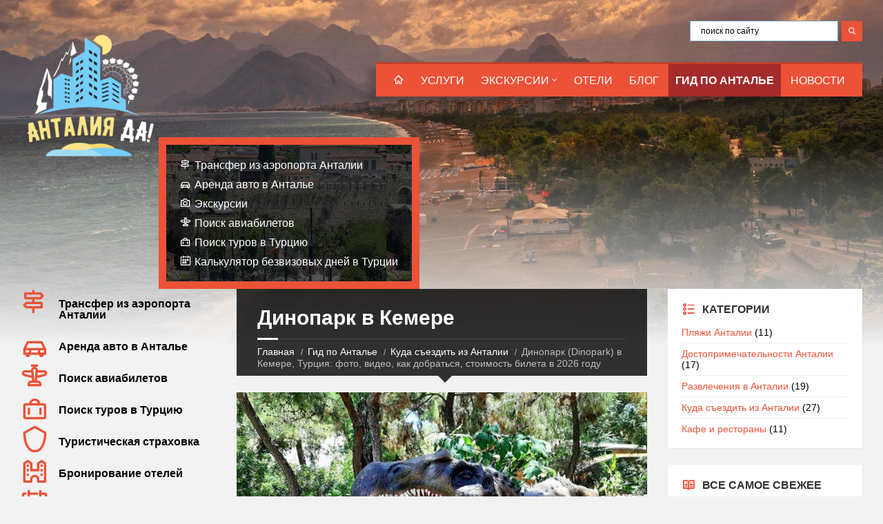

--- FILE ---
content_type: text/html; charset=utf-8
request_url: https://antalyada.ru/guide/read/dinopark-kemer-turciya
body_size: 69924
content:
<!DOCTYPE html>
<html lang="ru">
<head>

    <title>Динопарк (Dinopark) в Кемере, Турция: фото, видео, как добраться, стоимость билета в 2026 году</title>
    <meta name="description" content="Динопарк (Dinopark) в Кемере – это одно из самых популярных мест в Кемере среди туристов, самостоятельно отдыхающих в Турции, а также всех тех, кто хочет разнообразить свой отельный отдых, разбавив его посещением семейного тематического парка Динозавров." />
    <meta name="author" content="AntalyaDa.ru">
    <meta property="og:locale" content="ru_RU" />
    <meta property="og:type" content="article" />
    <meta property="og:site_name" content="AntalyaDa">
    <meta property="og:title" content="Динопарк в Кемере" />
    <meta property="og:description" content="Динопарк (Dinopark) в Кемере – это одно из самых популярных мест в Кемере среди туристов, самостоятельно отдыхающих в Турции, а также всех тех, кто хочет разнообразить свой отельный отдых, разбавив его посещением семейного тематического парка Динозавров." />
    <meta property="og:url" content="https://antalyada.ru/guide/read/dinopark-kemer-turciya" />
    <meta property="og:image" content="https://antalyada.ru/Content/NewsImages/MainImages/Big/c412734c-4b81-4805-8fd5-79f55ca03557.jpg" />
    <meta property="article:published_time" content="" />
    <meta property="article:modified_time" content="" />
    <meta http-equiv="content-type" content="text/html; charset=utf-8">
    <meta name="viewport" content="width=device-width, initial-scale=1.0">
    <link rel="shortcut icon" href="/images/favicon.png">
    <link rel="canonical" href="https://antalyada.ru/guide/read/dinopark-kemer-turciya" />

    <link rel="stylesheet" type="text/css" href="/library/css/style.css">
    <link rel="stylesheet" type="text/css" href="/library/css/skin/red.css">
    <link rel="stylesheet" type="text/css" href="/library/css/custom.css">
    <link rel="stylesheet" type="text/css" href="/library/css/homeCss.css" />
    <!--[if lte IE 9]>
		<link rel="stylesheet" type="text/css" href="/library/css/oldie.css" />
		<![endif]-->

    <script data-ad-client="ca-pub-5432644144636555" async src="https://pagead2.googlesyndication.com/pagead/js/adsbygoogle.js"></script>
    <!-- Yandex.RTB -->
    <script>window.yaContextCb = window.yaContextCb || []</script>
    <script src="https://yandex.ru/ads/system/context.js" async></script>




</head>
<body>
    <header id="header" class="m-has-standard-menu m-has-header-tools">
        <div class="header-inner">
            <div class="header-content">
                <div class="c-container">
                    <div class="header-content-inner">
                        <div class="header-branding m-large-logo">
                            <a href="/"><span>
                                <img src="/images/antalyada_logo.png"
                                    data-hires="/images/antalyada_logo.png"
                                    alt="AntalyaDa — портал об Анталии и Турции">
                            </span></a>
                        </div>
                        <div class="header-toggle-holder">
    <button type="button" class="header-toggle">
        <i class="ico-open tp tp-menu"></i>
        <i class="ico-close tp tp-cross"></i>
        <span>Меню</span>
    </button>
</div>
<nav class="header-menu">
    <ul>
                                 <li><a href="/"><i class="widget-ico tp tp-home"></i></a>
        </li>
                                <li><a href="/uslugi">Услуги</a>
        </li>          <li><a href="/ekskursii">Экскурсии</a>
            <ul>
                <li><a href="/ekskursii">Экскурсии в Анталье</a></li>

            </ul>
        </li>
                                 <li><a href="/blog?catId=oteli-turcii">Отели</a>
        </li>
                                <li><a href="/blog">Блог</a>
        </li> 
        
        

                                <li class="m-active"><a href="/guide">Гид по Анталье</a>
        </li> 
                                <li><a href="/news">Новости</a>
        </li> 
    </ul>
</nav>



<div class="reflinksTop">
    <div class="widget-link"><i class="widget-ico tp tp-road-sign"></i><a href="/uslugi/about/individualnyj-transfer-iz-aeroporta-antalii" target="_blank">Трансфер из аэропорта Анталии</a></div>
    <div class="widget-link"><i class="widget-ico tp tp-car"></i><a href="/rentacar" target="_blank">Аренда авто в Анталье</a></div>

    <div class="widget-link"><i class="widget-ico tp tp-camera2"></i><a href="/ekskursii" target="_blank">Экскурсии</a></div>
    <div class="widget-link"><i class="widget-ico tp tp-plane"></i><a href="/aviabilety" target="_blank">Поиск авиабилетов</a></div>
    <div class="widget-link"><i class="widget-ico tp tp-travel-bag"></i><a href="/tury" target="_blank">Поиск туров в Турцию</a></div>
    <div class="widget-link"><i class="widget-ico tp tp-calendar-full"></i><a href="/calcdaysinturkey" target="_blank">Калькулятор безвизовых дней в Турции</a></div>

</div>

                        <div class="header-tools">
    <div class="header-search">
        <div class="ya-site-form ya-site-form_inited_no" data-bem="{&quot;action&quot;:&quot;https://antalyada.ru/search&quot;,&quot;arrow&quot;:false,&quot;bg&quot;:&quot;transparent&quot;,&quot;fontsize&quot;:12,&quot;fg&quot;:&quot;#000000&quot;,&quot;language&quot;:&quot;ru&quot;,&quot;logo&quot;:&quot;rb&quot;,&quot;publicname&quot;:&quot;Поиск по antalyada.ru&quot;,&quot;suggest&quot;:true,&quot;target&quot;:&quot;_blank&quot;,&quot;tld&quot;:&quot;ru&quot;,&quot;type&quot;:3,&quot;usebigdictionary&quot;:true,&quot;searchid&quot;:2428108,&quot;input_fg&quot;:&quot;#000000&quot;,&quot;input_bg&quot;:&quot;#ffffff&quot;,&quot;input_fontStyle&quot;:&quot;normal&quot;,&quot;input_fontWeight&quot;:&quot;normal&quot;,&quot;input_placeholder&quot;:&quot;поиск по сайту&quot;,&quot;input_placeholderColor&quot;:&quot;#000000&quot;,&quot;input_borderColor&quot;:&quot;#7f9db9&quot;}">
            <form action="https://yandex.ru/search/site/" method="get" target="_blank" accept-charset="utf-8">
                <input type="hidden" name="searchid" value="2428108" /><input type="hidden" name="l10n" value="ru" /><input type="hidden" name="reqenc" value="" /><input type="search" name="text" value="" /><input type="submit" value="Найти" /></form>
        </div>
        <style type="text/css">.ya-page_js_yes .ya-site-form_inited_no {display: none;}</style>
        <style>.ya-site-form__wrap td{padding: 0 !important;}.ya-site-form__form table{table-layout: initial !important;margin:0 !important;}#ya-site-form0 .ya-site-form__input{margin:0;padding:0;width:215px;float:right}.ya-site-form__input-text{height:30px}.ya-site-form__submit_type_image{background-color:#ec5237!important;height:30px!important}#ya-site-form0 .ya-site-form__submit_type_image{background:url(../../images/search.jpg) no-repeat!important}</style>
        <script type="text/javascript">(function (w, d, c) { var s = d.createElement('script'), h = d.getElementsByTagName('script')[0], e = d.documentElement; if ((' ' + e.className + ' ').indexOf(' ya-page_js_yes ') === -1) { e.className += ' ya-page_js_yes'; } s.type = 'text/javascript'; s.async = true; s.charset = 'utf-8'; s.src = (d.location.protocol === 'https:' ? 'https:' : 'http:') + '//site.yandex.net/v2.0/js/all.js'; h.parentNode.insertBefore(s, h); (w[c] || (w[c] = [])).push(function () { Ya.Site.Form.init() }) })(window, document, 'yandex_site_callbacks');</script>
        <div style="clear:both"></div>
    </div>
</div>
                    </div>
                </div>
            </div>
        </div>
    </header>
    <div class="header-bg">
        <div class="header-image" data-autoplay="8">
            <div class="image-layer" style="background-image: url( '/images/fon/a11.jpg' );"></div>
            <div class="image-layer" style="background-image: url( '/images/fon/a222.jpg' );"></div>
            
        </div>
    </div>
    <div id="core">
    <div class="c-container">
        <div class="row">
            <div class="middle-column col-md-6 col-md-push-3">
                <div id="page-header" class="m-has-breadcrumbs">
                    <div class="page-title">
                        <h1>Динопарк в Кемере</h1>
                    </div>
                    <div class="breadcrumbs">
                        <ul>
                            <li class="home"><a href="/">Главная</a></li>
                            <li><a href="/guide">Гид по Анталье</a></li>
                            <li><a href="/guide?catId=around">Куда съездить из Анталии</a></li>
                            <li>Динопарк (Dinopark) в Кемере, Турция: фото, видео, как добраться, стоимость билета в 2026 году</li>
                        </ul>
                    </div>
                </div>
                <div id="page-content">
                    <div class="page-content-inner">
                        <div class="post-page post-detail-page">
                            <div class="post">
                                <div class="post-inner c-content-box m-no-padding">
                                    <div class="post-image">
                                            <img src="/Content/NewsImages/MainImages/Big/c412734c-4b81-4805-8fd5-79f55ca03557.jpg" alt="Динопарк в Кемере" title="Динопарк в Кемере" />

                                        <!--noindex-->
<!-- Yandex.RTB R-A-1584667-1 -->
<div id="yandex_rtb_R-A-1584667-1"></div>
<script>window.yaContextCb.push(()=>{
  Ya.Context.AdvManager.render({
    renderTo: 'yandex_rtb_R-A-1584667-1',
    blockId: 'R-A-1584667-1'
  })
})</script>

<!--/noindex-->
                                    </div>
                                    <div class="post-core">
                                        <div class="post-content">
                                            <div class="post-content-inner">
                                                <p>Динопарк (Dinopark) в Кемере &ndash; это одно из самых популярных мест в Кемере среди туристов, самостоятельно отдыхающих в Турции, а также всех тех, кто хочет разнообразить свой отельный отдых, разбавив его посещением семейного тематического парка Динозавров.</p>

<h2>Как добраться?</h2>

<p>ДиноПарк находится в <a href="/blog/read/kemer-kurort" target="_blank">Кемере</a>, в поселке <a href="/blog/read/gejnyuk-turciya-kurort" target="_blank">Гейнюк</a>, в 30 км от центра <a href="/blog/read/antalya-kurort" target="_blank">Антальи</a>, в 45 км от международного анталийского аэропорта и всего в 9 км от центра Кемера.</p>

<p><iframe allowfullscreen="" height="350" loading="lazy" src="https://www.google.com/maps/embed?pb=!1m18!1m12!1m3!1d12800.06410528432!2d30.55780120000001!3d36.67411570000001!2m3!1f0!2f0!3f0!3m2!1i1024!2i768!4f13.1!3m3!1m2!1s0x0%3A0x8dfa2bcd315814e9!2sDinopark%20Antalya!5e0!3m2!1sru!2str!4v1625987066659!5m2!1sru!2str" style="border:0;" width="100%"></iframe></p>

<p>Из Кемера добраться до него проще всего либо на такси, либо на автобусе, который едет в Анталью. Главное не забудьте попросить водителя остановиться напротив парка. Просто скажите: <strong>&laquo;</strong><strong>DinoPark&raquo;. </strong>Вход в парк расположен прямо на обочине трассы D400, так что выйдя из автобуса вы сразу окажитесь на месте, идти никуда не придется.</p>

<p><img alt="Динопарк (Dinopark) в Кемере" src="/Content/NewsImages/ContentImages/d468d23b-e1ac-415e-9ab7-a68ce30139e2.jpg" /></p>

<p>Если же вы отдыхаете в поселке Гёйнюк, то дойти до ДиноПарка можно и пешком.</p>

<p>Из Анталии можно добираться аналогично: на такси, на <a href="/rentacar" target="_blank">арендованном авто</a>, либо на междугороднем автобусе Анталья-Кемер. Выглядит он вот так:</p>

<p><img alt="Автобус Анталья-Кемер" src="/Content/NewsImages/ContentImages/03809476-aaab-4a44-aa4e-246e295f2009.jpg" /></p>

<h2>Стоимость билета в 2026 году</h2>

<p>Вход в парк для детей младше 5 лет &ndash; бесплатно.</p>

<p>Для всех остальных цена билета &ndash; 25$. Если же у вас есть турецкое ВНЖ, то за билет придется заплатить всего 49 лир.</p>

<ul>
	<li><strong>В стоимость входит:</strong> вход на территорию парка, веревочная полоса препятствий для детей, батуты, контактный зоопарк с возможностью покормить животных, а также бассейн.</li>
	<li><strong>Дополнительно оплачиваются (по желанию):</strong> 7D кинотеатр, комната страха, катание на машинках-динозаврах, обед, профессиональные фото в рамке, катание на лошадях, механический экскаватор.</li>
	<li><strong>Время работы парка:</strong> ежедневно с 9:00 утра до 20:00 вечера.</li>
</ul>
<script src="//c11.travelpayouts.com/content?promo_id=4217&shmarker=25524&trs=22431&citytag=11007&order=top&num=3&widget_template=horizontal&width=100%25&bg_color=&logo=false&widgetbar=false&widgetbar_delay=&widgetbar_position=top&powered_by=false&city=%D0%9A%D0%B5%D0%BC%D0%B5%D1%80" charset="utf-8"></script>

<h2>Что есть в парке?</h2>

<p>ДинаПарк &ndash; это тематический семейный парк, расположенный в красивом сосновом лесу на территории 30 гектаров. В парке в реальном размере представлены более 30 экспонатов вымерших миллионы лет назад динозавров, часть из которых механизирована, а на некоторых можно даже сидеть.</p>

<p>Также для детей есть небольшой контактный зоопарк, где можно покормить кроликов, страусов и карликовых козлят. За отдельную плату вашего ребенка покатают на пони.</p>

<p>Еще из включенных в стоимость развлечений в ДиноПарке есть веревочная полоса препятствий, батуты, детская площадка, а также большая зона с неглубокими бассейнами (до 70 см), искусственным водопадом и мини водными горками для малышей. И взрослые, и дети могут охладиться здесь после прогулки по парку.</p>

<p>Рядом с бассейном располагается кафе, в котором по вполне приемлемым ценам можно вкусно и сытно пообедать, меню довольно разнообразное.</p>

<p>Как итог, ДиноПарк в Кемере &ndash; это хорошее место для семейного досуга, которое абсолютно точно понравится вашим детям.</p>

<h2>Видео</h2>

<p><iframe allow="accelerometer; autoplay; clipboard-write; encrypted-media; gyroscope; picture-in-picture" allowfullscreen="" frameborder="0" height="315" src="https://www.youtube.com/embed/nlz7yB4SgLo" title="YouTube video player" width="100%"></iframe></p>

                                            </div>
                                        </div>
 <h2><a id="photo" name="photo"></a>Фото</h2>
                                            <div class="gallery-detail-page gallery-page">
                                                <div class="c-gallery">
                                                    <ul class="gallery-images m-layout-masonry m-3-columns">
                                                            <li class="gallery-image">
                                                                <a href="/Content/CatalogImagesCollection/795.jpg" class="lightbox" title="Динопарк в Кемере">
                                                                    <img src="/Content/CatalogImagesCollection/795.jpg" alt="Динопарк в Кемере">
                                                                </a>
                                                            </li>
                                                            <li class="gallery-image">
                                                                <a href="/Content/CatalogImagesCollection/796.jpg" class="lightbox" title="Динопарк в Кемере">
                                                                    <img src="/Content/CatalogImagesCollection/796.jpg" alt="Динопарк в Кемере">
                                                                </a>
                                                            </li>
                                                            <li class="gallery-image">
                                                                <a href="/Content/CatalogImagesCollection/797.jpg" class="lightbox" title="Динопарк в Кемере">
                                                                    <img src="/Content/CatalogImagesCollection/797.jpg" alt="Динопарк в Кемере">
                                                                </a>
                                                            </li>
                                                            <li class="gallery-image">
                                                                <a href="/Content/CatalogImagesCollection/798.jpg" class="lightbox" title="Динопарк в Кемере">
                                                                    <img src="/Content/CatalogImagesCollection/798.jpg" alt="Динопарк в Кемере">
                                                                </a>
                                                            </li>
                                                            <li class="gallery-image">
                                                                <a href="/Content/CatalogImagesCollection/799.jpg" class="lightbox" title="Динопарк в Кемере">
                                                                    <img src="/Content/CatalogImagesCollection/799.jpg" alt="Динопарк в Кемере">
                                                                </a>
                                                            </li>
                                                            <li class="gallery-image">
                                                                <a href="/Content/CatalogImagesCollection/800.jpg" class="lightbox" title="Динопарк в Кемере">
                                                                    <img src="/Content/CatalogImagesCollection/800.jpg" alt="Динопарк в Кемере">
                                                                </a>
                                                            </li>
                                                            <li class="gallery-image">
                                                                <a href="/Content/CatalogImagesCollection/801.jpg" class="lightbox" title="Динопарк в Кемере">
                                                                    <img src="/Content/CatalogImagesCollection/801.jpg" alt="Динопарк в Кемере">
                                                                </a>
                                                            </li>
                                                            <li class="gallery-image">
                                                                <a href="/Content/CatalogImagesCollection/802.jpg" class="lightbox" title="Динопарк в Кемере">
                                                                    <img src="/Content/CatalogImagesCollection/802.jpg" alt="Динопарк в Кемере">
                                                                </a>
                                                            </li>
                                                            <li class="gallery-image">
                                                                <a href="/Content/CatalogImagesCollection/803.jpg" class="lightbox" title="Динопарк в Кемере">
                                                                    <img src="/Content/CatalogImagesCollection/803.jpg" alt="Динопарк в Кемере">
                                                                </a>
                                                            </li>
                                                            <li class="gallery-image">
                                                                <a href="/Content/CatalogImagesCollection/804.jpg" class="lightbox" title="Динопарк в Кемере">
                                                                    <img src="/Content/CatalogImagesCollection/804.jpg" alt="Динопарк в Кемере">
                                                                </a>
                                                            </li>
                                                            <li class="gallery-image">
                                                                <a href="/Content/CatalogImagesCollection/805.jpg" class="lightbox" title="Динопарк в Кемере">
                                                                    <img src="/Content/CatalogImagesCollection/805.jpg" alt="Динопарк в Кемере">
                                                                </a>
                                                            </li>
                                                            <li class="gallery-image">
                                                                <a href="/Content/CatalogImagesCollection/806.jpg" class="lightbox" title="Динопарк в Кемере">
                                                                    <img src="/Content/CatalogImagesCollection/806.jpg" alt="Динопарк в Кемере">
                                                                </a>
                                                            </li>
                                                            <li class="gallery-image">
                                                                <a href="/Content/CatalogImagesCollection/807.jpg" class="lightbox" title="Динопарк в Кемере">
                                                                    <img src="/Content/CatalogImagesCollection/807.jpg" alt="Динопарк в Кемере">
                                                                </a>
                                                            </li>
                                                            <li class="gallery-image">
                                                                <a href="/Content/CatalogImagesCollection/808.jpg" class="lightbox" title="Динопарк в Кемере">
                                                                    <img src="/Content/CatalogImagesCollection/808.jpg" alt="Динопарк в Кемере">
                                                                </a>
                                                            </li>
                                                            <li class="gallery-image">
                                                                <a href="/Content/CatalogImagesCollection/809.jpg" class="lightbox" title="Динопарк в Кемере">
                                                                    <img src="/Content/CatalogImagesCollection/809.jpg" alt="Динопарк в Кемере">
                                                                </a>
                                                            </li>
                                                            <li class="gallery-image">
                                                                <a href="/Content/CatalogImagesCollection/810.jpg" class="lightbox" title="Динопарк в Кемере">
                                                                    <img src="/Content/CatalogImagesCollection/810.jpg" alt="Динопарк в Кемере">
                                                                </a>
                                                            </li>
                                                            <li class="gallery-image">
                                                                <a href="/Content/CatalogImagesCollection/811.jpg" class="lightbox" title="Динопарк в Кемере">
                                                                    <img src="/Content/CatalogImagesCollection/811.jpg" alt="Динопарк в Кемере">
                                                                </a>
                                                            </li>
                                                            <li class="gallery-image">
                                                                <a href="/Content/CatalogImagesCollection/812.jpg" class="lightbox" title="Динопарк в Кемере">
                                                                    <img src="/Content/CatalogImagesCollection/812.jpg" alt="Динопарк в Кемере">
                                                                </a>
                                                            </li>
                                                            <li class="gallery-image">
                                                                <a href="/Content/CatalogImagesCollection/813.jpg" class="lightbox" title="Динопарк в Кемере">
                                                                    <img src="/Content/CatalogImagesCollection/813.jpg" alt="Динопарк в Кемере">
                                                                </a>
                                                            </li>
                                                            <li class="gallery-image">
                                                                <a href="/Content/CatalogImagesCollection/814.jpg" class="lightbox" title="Динопарк в Кемере">
                                                                    <img src="/Content/CatalogImagesCollection/814.jpg" alt="Динопарк в Кемере">
                                                                </a>
                                                            </li>
                                                            <li class="gallery-image">
                                                                <a href="/Content/CatalogImagesCollection/815.jpg" class="lightbox" title="Динопарк в Кемере">
                                                                    <img src="/Content/CatalogImagesCollection/815.jpg" alt="Динопарк в Кемере">
                                                                </a>
                                                            </li>
                                                            <li class="gallery-image">
                                                                <a href="/Content/CatalogImagesCollection/816.jpg" class="lightbox" title="Динопарк в Кемере">
                                                                    <img src="/Content/CatalogImagesCollection/816.jpg" alt="Динопарк в Кемере">
                                                                </a>
                                                            </li>
                                                            <li class="gallery-image">
                                                                <a href="/Content/CatalogImagesCollection/817.jpg" class="lightbox" title="Динопарк в Кемере">
                                                                    <img src="/Content/CatalogImagesCollection/817.jpg" alt="Динопарк в Кемере">
                                                                </a>
                                                            </li>
                                                            <li class="gallery-image">
                                                                <a href="/Content/CatalogImagesCollection/818.jpg" class="lightbox" title="Динопарк в Кемере">
                                                                    <img src="/Content/CatalogImagesCollection/818.jpg" alt="Динопарк в Кемере">
                                                                </a>
                                                            </li>
                                                            <li class="gallery-image">
                                                                <a href="/Content/CatalogImagesCollection/819.jpg" class="lightbox" title="Динопарк в Кемере">
                                                                    <img src="/Content/CatalogImagesCollection/819.jpg" alt="Динопарк в Кемере">
                                                                </a>
                                                            </li>
                                                            <li class="gallery-image">
                                                                <a href="/Content/CatalogImagesCollection/820.jpg" class="lightbox" title="Динопарк в Кемере">
                                                                    <img src="/Content/CatalogImagesCollection/820.jpg" alt="Динопарк в Кемере">
                                                                </a>
                                                            </li>
                                                            <li class="gallery-image">
                                                                <a href="/Content/CatalogImagesCollection/821.jpg" class="lightbox" title="Динопарк в Кемере">
                                                                    <img src="/Content/CatalogImagesCollection/821.jpg" alt="Динопарк в Кемере">
                                                                </a>
                                                            </li>
                                                            <li class="gallery-image">
                                                                <a href="/Content/CatalogImagesCollection/822.jpg" class="lightbox" title="Динопарк в Кемере">
                                                                    <img src="/Content/CatalogImagesCollection/822.jpg" alt="Динопарк в Кемере">
                                                                </a>
                                                            </li>
                                                            <li class="gallery-image">
                                                                <a href="/Content/CatalogImagesCollection/823.jpg" class="lightbox" title="Динопарк в Кемере">
                                                                    <img src="/Content/CatalogImagesCollection/823.jpg" alt="Динопарк в Кемере">
                                                                </a>
                                                            </li>
                                                            <li class="gallery-image">
                                                                <a href="/Content/CatalogImagesCollection/824.jpg" class="lightbox" title="Динопарк в Кемере">
                                                                    <img src="/Content/CatalogImagesCollection/824.jpg" alt="Динопарк в Кемере">
                                                                </a>
                                                            </li>
                                                            <li class="gallery-image">
                                                                <a href="/Content/CatalogImagesCollection/825.jpg" class="lightbox" title="Динопарк в Кемере">
                                                                    <img src="/Content/CatalogImagesCollection/825.jpg" alt="Динопарк в Кемере">
                                                                </a>
                                                            </li>
                                                            <li class="gallery-image">
                                                                <a href="/Content/CatalogImagesCollection/826.jpg" class="lightbox" title="Динопарк в Кемере">
                                                                    <img src="/Content/CatalogImagesCollection/826.jpg" alt="Динопарк в Кемере">
                                                                </a>
                                                            </li>
                                                            <li class="gallery-image">
                                                                <a href="/Content/CatalogImagesCollection/827.jpg" class="lightbox" title="Динопарк в Кемере">
                                                                    <img src="/Content/CatalogImagesCollection/827.jpg" alt="Динопарк в Кемере">
                                                                </a>
                                                            </li>
                                                            <li class="gallery-image">
                                                                <a href="/Content/CatalogImagesCollection/828.jpg" class="lightbox" title="Динопарк в Кемере">
                                                                    <img src="/Content/CatalogImagesCollection/828.jpg" alt="Динопарк в Кемере">
                                                                </a>
                                                            </li>
                                                            <li class="gallery-image">
                                                                <a href="/Content/CatalogImagesCollection/829.jpg" class="lightbox" title="Динопарк в Кемере">
                                                                    <img src="/Content/CatalogImagesCollection/829.jpg" alt="Динопарк в Кемере">
                                                                </a>
                                                            </li>
                                                            <li class="gallery-image">
                                                                <a href="/Content/CatalogImagesCollection/830.jpg" class="lightbox" title="Динопарк в Кемере">
                                                                    <img src="/Content/CatalogImagesCollection/830.jpg" alt="Динопарк в Кемере">
                                                                </a>
                                                            </li>
                                                            <li class="gallery-image">
                                                                <a href="/Content/CatalogImagesCollection/831.jpg" class="lightbox" title="Динопарк в Кемере">
                                                                    <img src="/Content/CatalogImagesCollection/831.jpg" alt="Динопарк в Кемере">
                                                                </a>
                                                            </li>
                                                            <li class="gallery-image">
                                                                <a href="/Content/CatalogImagesCollection/832.jpg" class="lightbox" title="Динопарк в Кемере">
                                                                    <img src="/Content/CatalogImagesCollection/832.jpg" alt="Динопарк в Кемере">
                                                                </a>
                                                            </li>
                                                            <li class="gallery-image">
                                                                <a href="/Content/CatalogImagesCollection/833.jpg" class="lightbox" title="Динопарк в Кемере">
                                                                    <img src="/Content/CatalogImagesCollection/833.jpg" alt="Динопарк в Кемере">
                                                                </a>
                                                            </li>
                                                            <li class="gallery-image">
                                                                <a href="/Content/CatalogImagesCollection/834.jpg" class="lightbox" title="Динопарк в Кемере">
                                                                    <img src="/Content/CatalogImagesCollection/834.jpg" alt="Динопарк в Кемере">
                                                                </a>
                                                            </li>
                                                            <li class="gallery-image">
                                                                <a href="/Content/CatalogImagesCollection/835.jpg" class="lightbox" title="Динопарк в Кемере">
                                                                    <img src="/Content/CatalogImagesCollection/835.jpg" alt="Динопарк в Кемере">
                                                                </a>
                                                            </li>
                                                            <li class="gallery-image">
                                                                <a href="/Content/CatalogImagesCollection/836.jpg" class="lightbox" title="Динопарк в Кемере">
                                                                    <img src="/Content/CatalogImagesCollection/836.jpg" alt="Динопарк в Кемере">
                                                                </a>
                                                            </li>
                                                            <li class="gallery-image">
                                                                <a href="/Content/CatalogImagesCollection/837.jpg" class="lightbox" title="Динопарк в Кемере">
                                                                    <img src="/Content/CatalogImagesCollection/837.jpg" alt="Динопарк в Кемере">
                                                                </a>
                                                            </li>
                                                            <li class="gallery-image">
                                                                <a href="/Content/CatalogImagesCollection/838.jpg" class="lightbox" title="Динопарк в Кемере">
                                                                    <img src="/Content/CatalogImagesCollection/838.jpg" alt="Динопарк в Кемере">
                                                                </a>
                                                            </li>
                                                            <li class="gallery-image">
                                                                <a href="/Content/CatalogImagesCollection/839.jpg" class="lightbox" title="Динопарк в Кемере">
                                                                    <img src="/Content/CatalogImagesCollection/839.jpg" alt="Динопарк в Кемере">
                                                                </a>
                                                            </li>
                                                            <li class="gallery-image">
                                                                <a href="/Content/CatalogImagesCollection/840.jpg" class="lightbox" title="Динопарк в Кемере">
                                                                    <img src="/Content/CatalogImagesCollection/840.jpg" alt="Динопарк в Кемере">
                                                                </a>
                                                            </li>
                                                            <li class="gallery-image">
                                                                <a href="/Content/CatalogImagesCollection/841.jpg" class="lightbox" title="Динопарк в Кемере">
                                                                    <img src="/Content/CatalogImagesCollection/841.jpg" alt="Динопарк в Кемере">
                                                                </a>
                                                            </li>
                                                            <li class="gallery-image">
                                                                <a href="/Content/CatalogImagesCollection/842.jpg" class="lightbox" title="Динопарк в Кемере">
                                                                    <img src="/Content/CatalogImagesCollection/842.jpg" alt="Динопарк в Кемере">
                                                                </a>
                                                            </li>
                                                    </ul>
                                                </div>
                                            </div>
                                        <script src="https://c11.travelpayouts.com/content?promo_id=1499&shmarker=25524&trs=22431&order=top&num=3&widget_template=horizontal-list&width=100%25&bg_color=&logo=false&widgetbar=true&widgetbar_delay=10&widgetbar_position=top&powered_by=false" charset="utf-8" async></script>
                                    </div>
                                    <div class="post-footer">
                                        <div class="post-footer-inner">
                                            
                                            <div style="clear: both"></div>
                                            <h3>Подпишитесь на наш Telegram</h3>
                                            

<div class="main_content" style="position: relative; z-index: 1">
    <div class="block-letter">
        <div class="my-custom"><strong>Все о жизни в Анталии</strong><a class="tele_subscr" href="https://t.me/antalyadaa" target="_blank" rel="noopener nofollow">Подписаться&nbsp;</a></div>
    </div>
</div>

                                            <div style="clear: both; padding-bottom: 10px"></div>
                                            <!--noindex-->
<!-- Yandex.RTB R-A-1584667-1 -->
<div id="yandex_rtb_R-A-1584667-1"></div>
<script>window.yaContextCb.push(()=>{
  Ya.Context.AdvManager.render({
    renderTo: 'yandex_rtb_R-A-1584667-1',
    blockId: 'R-A-1584667-1'
  })
})</script>

<!--/noindex-->
                                        </div>
                                    </div>
                                </div>
                            </div>
                            <!--noindex-->
<div class="c-team-member m-has-portrait">
    <div class="c-content-box">
        <div class="team-member-inner">
            <div class="member-portrait">
                <img src="/images/kvasovave.jpg" alt="Квасова Вероника">
            </div>
            <h3 class="member-name">Квасова Вероника</h3>
            <h4 class="member-role">Создатель и главный редактор сайта</h4>
            <div class="member-description">
                <p>Вы можете спросить меня о чем угодно, и я постараюсь ответить в течение 24 часов. Также вы можете записаться ко мне на <a target="_blank" rel="nofollow" href="/uslugi/about/konsultacii-po-pereezdu-v-turciyu">индивидуальную консультацию</a></p>
            </div>
            <ul class="member-social" style="cursor: pointer">
                <li><a onclick="window.open('https://vk.com/v_veronika');return true;"><i class="fa fa-vk"></i></a></li>

                <li><a onclick="window.open('https://www.youtube.com/channel/UC0-36LJZeRqnoMm449FyahA');return true;"><i class="fa fa-youtube"></i></a></li>
                <li style="vertical-align: bottom;">
                    <a onclick="window.open('https://zen.yandex.ru/mama_na_more');return true;">
                        <img src="/images/zen14.jpg" title="Канал в Яндекс.Дзен" alt="Канал в Яндекс.Дзен" /></a>
                </li>
                <li style="vertical-align: bottom;">
                    <a onclick="window.open('https://t.me/antalyadaa');return true;">
                        <img src="/images/telegram.jpg" title="Telegram канал AntalyaDa" alt="Telegram канал AntalyaDa" /></a>
                </li>
                <li><a href="/about" style="font-size: 10px; text-decoration: underline;" target="_blank" rel="nofollow">Обо мне >></a></li>
            </ul>
        </div>
    </div>
</div>
<!--/noindex-->

                            <div class="post-navigation">
    <div class="c-content-box">
        <ul>
                <li class="prev m-has-thumb">
                    <div class="prev-inner">
                        <div class="nav-thumb">
                            <a href="/guide/read/u1-coffee-antalya">
                                    <img src="/Content/NewsImages/MainImages/Small/888b930b-1e74-453d-ab19-b50986adeb88.jpg" alt="U1 Coffee в Анталье: кофейня с лучшим видом" title="U1 Coffee в Анталье: кофейня с лучшим видом" />
</a>
                        </div>
                        <a href="/guide/read/u1-coffee-antalya">U1 Coffee в Анталье: кофейня с лучшим видом</a>
                    </div>
                </li>
                            <li class="next m-has-thumb">
                    <div class="next-inner">
                        <div class="nav-thumb">
                            <a href="/guide/read/mys-mayak-gelidoniya">
                                    <img src="/Content/NewsImages/MainImages/Small/08b182ed-0d8a-4cad-a37a-9de41d1f6405.jpg" alt="Маяк Гелидония" title="Маяк Гелидония" />
</a>
                        </div>
                        <a href="/guide/read/mys-mayak-gelidoniya">Маяк Гелидония</a>
                    </div>
                </li>
        </ul>
    </div>
</div>



                            <div class="post-navigation">
                                <div class="c-content-box" style="padding: 0 !important">
                                    <!--noindex-->
<!-- Yandex.RTB R-A-1584667-6 -->
<div id="yandex_rtb_R-A-1584667-6"></div>
<script>window.yaContextCb.push(()=>{
  Ya.Context.AdvManager.render({
    renderTo: 'yandex_rtb_R-A-1584667-6',
    blockId: 'R-A-1584667-6'
  })
})</script>
<!--/noindex-->

                                </div>
                            </div>

                            <div class="post-navigation">
                                <div class="c-content-box">
                                    <h2>Отзывы</h2>
                                    <div id="renderComment">
                                            <div class="noComments">
                                                пока отзывов нет
                                            </div>
                                    </div>
                                    <div class="comment_form card-body">
                                        <div class="post-comment" id="respond">
                                            <div class="title up-case" id="leave">Написать отзыв</div>
                                            <div id="commentForm"><input id="StrId" name="StrId" type="hidden" value="dinopark-kemer-turciya" />
<input data-val="true" data-val-number="The field Int32 must be a number." data-val-required="Требуется поле Int32." id="NewsId" name="NewsId" type="hidden" value="179" />
<input data-val="true" data-val-number="The field Int32 must be a number." data-val-required="Требуется поле Int32." id="ParentCommentId" name="ParentCommentId" type="hidden" value="0" />

<div>
    <form method="post" id="commentform" class="full-padd">
        <p>
            <label for="contact-name">Ваше Имя <span>*</span></label>
            <input type="text" id="authorName" name="authorName" placeholder="Укажите ваше имя">
        </p>
        <p>
            <label for="contact-name">Email <span>*</span></label>
            <input type="text" id="authorEmail" name="authorEmail" placeholder="Укажите ваш email">
        </p>
        <p>
                <label for="contact-name">Ваш отзыв <span>*</span></label>
                <textarea id="authorMessage" name="authorMessage" class="full-padd" placeholder="Введите ваш отзыв"></textarea>
        </p>
        <div class="clearfix"></div>
            <a id="sendComment" class="submit-btn c-button">Отправить отзыв</a>

    </form>
</div>
</div>
                                        </div>
                                    </div>
                                </div>
                            </div>
                        </div>
                    </div>
                </div>
                <hr class="c-separator m-margin-top-small m-margin-bottom-small m-transparent hidden-lg hidden-md">
            </div>
            <div class="left-column col-md-3 col-md-pull-6">
                <aside class="sidebar">
                    <div class="widget-list">
                        

                        
                        

                        <div class="FlowFixed1">
                            <div class="reflinks">
    <div class="widget-title1 m-has-ico"><i class="widget-ico tp tp-road-sign"></i><a href="/uslugi/about/individualnyj-transfer-iz-aeroporta-antalii" target="_blank">Трансфер из аэропорта Анталии</a></div>
    <div class="widget-title1 m-has-ico"><i class="widget-ico tp tp-car"></i><a href="/rentacar" target="_blank">Аренда авто в Анталье</a></div>
    <div class="widget-title1 m-has-ico"><i class="widget-ico tp tp-plane"></i><a href="/aviabilety" target="_blank">Поиск авиабилетов</a></div>
    <div class="widget-title1 m-has-ico"><i class="widget-ico tp tp-travel-bag"></i><a href="/tury" target="_blank">Поиск туров в Турцию</a></div>
    <div class="widget-title1 m-has-ico"><i class="widget-ico tp tp-shield"></i><a href="/straxovka" target="_blank">Туристическая страховка</a></div>
    <div class="widget-title1 m-has-ico"><i class="widget-ico tp tp-building"></i><a href="/hotels" target="_blank">Бронирование отелей</a></div>
    <div class="widget-title1 m-has-ico"><i class="widget-ico tp tp-calendar-full"></i><a href="/calcdaysinturkey" target="_blank">Калькулятор безвизовых дней</a></div>
</div>
                        </div>
                    </div>
                </aside>
            </div>
            <div class="right-column col-md-3">
                <aside class="sidebar">
                    <div class="widget-list">
                        <div class="widget categories-widget">
                            <div class="widget-inner">
                                <h3 class="widget-title m-has-ico">
                                    <i class="widget-ico tp tp-list4"></i>Категории</h3>
                                <div class="widget-content">
                                    <ul>
        <li><a href="/guide?catId=plage">Пляжи Анталии</a> (11)</li>
        <li><a href="/guide?catId=sight">Достопримечательности Анталии</a> (17)</li>
        <li><a href="/guide?catId=fun">Развлечения в Анталии</a> (19)</li>
        <li><a href="/guide?catId=around">Куда съездить из Анталии</a> (27)</li>
        <li><a href="/guide?catId=food">Кафе и рестораны</a> (11)</li>
</ul>

                                </div>
                            </div>
                        </div>
                        <div class="widget posts-widget">
    <div class="widget-inner">
        <h3 class="widget-title m-has-ico"><i class="widget-ico tp tp-reading"></i>Все самое свежее</h3>
        <div class="widget-content">
            <ul class="post-list">
                    <li class="post m-active">
                        <div class="post-inner">
                            <h4 class="post-title"><a href="/blog/read/where-to-go-to-the-sea-in-february">Куда поехать на море в феврале: ТОП-5 стран для пляжного отдыха</a></h4>
                            <span class="post-date">27.01.2026</span>
                        </div>
                    </li>
                    <li class="post m-active">
                        <div class="post-inner">
                            <h4 class="post-title"><a href="/blog/read/cheapest-time-to-visit-turkey">Когда дешевле всего ехать в Турцию: по месяцам, сезонам и курортам</a></h4>
                            <span class="post-date">26.01.2026</span>
                        </div>
                    </li>
                    <li class="post m-active">
                        <div class="post-inner">
                            <h4 class="post-title"><a href="/blog/read/luchshie-oteli-turcii-dlya-pervogo-raza-nedorogie-bez-syurprizov">Лучшие отели Турции для отдыха в первый раз: недорогие 5★ без сюрпризов, с хорошим сервисом</a></h4>
                            <span class="post-date">24.01.2026</span>
                        </div>
                    </li>
                    <li class="post m-active">
                        <div class="post-inner">
                            <h4 class="post-title"><a href="/blog/read/side-ili-bodrum-gde-luchshe">Сиде или Бодрум: где лучше отдыхать — честное сравнение</a></h4>
                            <span class="post-date">23.01.2026</span>
                        </div>
                    </li>
            </ul>
        </div>
    </div>
</div>
                        <div class="widget featured-gallery-widget">
    <div class="widget-inner">
        <h3 class="widget-title m-has-ico"><i class="widget-ico tp tp-pictures"></i>Русские Услуги Антальи</h3>
        <div class="widget-content" style="padding-right: 5px">
            <div class="gallery-image" title="Streets of TownPress">
                <a href="/uslugi/about/psixologicheskaya-pomoshh-v-turcii">
                        <img src="/Content/NewsImages/MainImages/Small/be522549-bb62-4109-a94a-32ea9bb4e058.jpg" alt="Психологическая помощь" title="Психологическая помощь" style="float: left; padding-right: 5px;"/>

                    Психологическая помощь
                </a>
                <p>Онлайн-центр психологической помощи русскоговоряще...</p>
            </div>
            <div style="clear:both"></div>
            <p class="show-all-btn"><a href="/uslugi" rel="nofollow">Посмотреть все услуги >></a></p>
        </div>
    </div>
</div>

                        <div class="FlowFixed">
                            <!--noindex-->

<!-- Yandex.RTB R-A-1584667-5 -->
<div id="yandex_rtb_R-A-1584667-5"></div>
<script>window.yaContextCb.push(()=>{
  Ya.Context.AdvManager.render({
    renderTo: 'yandex_rtb_R-A-1584667-5',
    blockId: 'R-A-1584667-5'
  })
})</script>
<!--/noindex-->
                        </div>
                    </div>
                </aside>
            </div>
        </div>
    </div>
</div>



    <footer id="footer" class="m-has-bg stopFixed">
    <div class="footer-bg">
        <div class="footer-inner">
            <div class="footer-top">
                <div class="c-container">
                    <div id="bottom-panel">
                        <div class="bottom-panel-inner">
                            <div class="row">
                                <div class="col-md-3">
                                    <div class="widget">
                                        <hr class="c-separator m-transparent hidden-lg hidden-md">
                                        <div class="widget-inner">
                                            <h3 class="widget-title">О проекте</h3>
                                            <div class="widget-content">
                                                <p><a href="/about" target="_blank">Мы сделали этот сайт</a> для тех, кто живет в Анталье и отдыхает в Турции! Здесь вы найдете много полезной информации о достопримечательностях, развлечениях, важных событиях в городе и его окрестностях.</p>
                                                <p class="show-all-btn"><a href="/privacy" rel="nofollow" target="_blank">Политика конфиденциальности</a></p>
                                            </div>
                                        </div>
                                    </div>
                                </div>
                                <div class="widget-col col-md-3">
                                    <div class="widget definition-list-widget">
                                        <hr class="c-separator m-transparent hidden-lg hidden-md">
                                        <div class="widget-inner">
                                            <h3 class="widget-title m-has-ico"><i class="widget-ico tp tp-telephone"></i>Номера телефонов</h3>
                                            <div class="widget-content">
                                                <dl>
                                                    <dt>Скорая помощь</dt>
                                                    <dd>112</dd>
                                                    <dt>Полиция</dt>
                                                    <dd>112</dd>
                                                    <dt>Пожарная служба</dt>
                                                    <dd>112</dd>
                                                </dl>
                                                <p class="show-all-btn"><a href="/phonenumbers" rel="nofollow" target="_blank">Все важные номера телефонов >></a></p>
                                            </div>
                                        </div>
                                    </div>
                                </div>
                                <div class="widget-col col-md-3">
                                    <div class="widget mailchimp-subscribe-widget">
                                        <hr class="c-separator m-transparent hidden-lg hidden-md">
                                        <div class="widget-inner">
                                            <h3 class="widget-title m-has-ico"><i class="widget-ico tp tp-at-sign"></i>Сервисы</h3>
                                            <div class="widget-content">
                                                <dl>
                                                    <dt><a href="/calcdaysinturkey" target="_blank">Калькулятор безвизовых дней в Турции</a></dt><dd></dd>
                                                    <dt><a href="/stoimostzhiznivturcii" target="_blank">Калькулятор стоимости жизни в Турции</dt><dd></dd>
                                                    <dt><a href="/calc/pokupkakvartiryvturcii" target="_blank">Калькулятор затрат на покупку квартиры в Турции</dt><dd></dd>
                                                </dl>
                                            </div>
                                        </div>
                                    </div>
                                </div>
                                <div class="widget-col col-md-3">
                                    <div class="widget">
                                        <hr class="c-separator m-transparent hidden-lg hidden-md">
                                        <div class="widget-inner">
                                            <h3 class="widget-title m-has-ico"><i class="widget-ico tp tp-envelope"></i>Свяжитесь с нами</h3>
                                            <div class="widget-content">
                                                <p>
                                                    По всем вопросам и предложениям пишите нам через <a rel="nofollow" target="_blank" href="/contacts">форму на сайте</a> или через контакты:
                                                </p>
                                                <p>
                                                    
                                                    Telegram: <a href="https://t.me/antalyadaa" rel="nofollow" target="_blank">antalyadaa</a><br>
                                                    Telegram-чат: <a href="https://t.me/+kBwXj6dji4E0MmQy" rel="nofollow" target="_blank">Чат жителей Анталии</a><br>
                                                    По вопросам сотрудничества и размещения рекламы: <a href="/offers" rel="nofollow" target="_blank">Услуги и цены</a>
                                                </p>
                                            </div>
                                        </div>
                                    </div>
                                </div>
                            </div>
                        </div>
                    </div>
                </div>
            </div>
        </div>
    </div>
</footer>


    <script src="/library/js/jquery-1.9.1.min.js" type="text/javascript"></script>
    <script src="/library/js/third-party.js" type="text/javascript"></script>
    <script src="/library/js/library.js" type="text/javascript"></script>
    <script src="/library/js/scripts.js" type="text/javascript"></script>
    <script type="text/javascript" src="/library/js/addtocopy.js"></script>
    
    <link href="/library/css/myCss.min.css" rel="stylesheet" />
    <link href="/library/css/telega.css" rel="stylesheet" />
        <script src="/Scripts/flowFixed.js"></script>      
        <script src="/Scripts/flowFixed1.js"></script>   




        <script src="/Scripts/client/newsComments.js"></script>
        <script>
            $(function () {
                newsComment.init();
            });
        </script>
                    


    <!-- Yandex.Metrika counter -->
    <script type="text/javascript">
        (function (m, e, t, r, i, k, a) {
            m[i] = m[i] || function () { (m[i].a = m[i].a || []).push(arguments) };
            m[i].l = 1 * new Date(); k = e.createElement(t), a = e.getElementsByTagName(t)[0], k.async = 1, k.src = r, a.parentNode.insertBefore(k, a)
        })
        (window, document, "script", "https://mc.yandex.ru/metrika/tag.js", "ym");

        ym(67128865, "init", {
            clickmap: true,
            trackLinks: true,
            accurateTrackBounce: true
        });
    </script>
    <noscript>
        <div>
            <img src="https://mc.yandex.ru/watch/67128865" style="position: absolute; left: -9999px;" alt="" />
        </div>
    </noscript>
    <!-- /Yandex.Metrika counter -->

    <!-- Rating Mail.ru counter -->
    <script type="text/javascript">
        var _tmr = window._tmr || (window._tmr = []);
        _tmr.push({ id: "3226646", type: "pageView", start: (new Date()).getTime() });
        (function (d, w, id) {
            if (d.getElementById(id)) return;
            var ts = d.createElement("script"); ts.type = "text/javascript"; ts.async = true; ts.id = id;
            ts.src = "https://top-fwz1.mail.ru/js/code.js";
            var f = function () { var s = d.getElementsByTagName("script")[0]; s.parentNode.insertBefore(ts, s); };
            if (w.opera == "[object Opera]") { d.addEventListener("DOMContentLoaded", f, false); } else { f(); }
        })(document, window, "topmailru-code");
    </script>
    <noscript>
        <div>
            <img src="https://top-fwz1.mail.ru/counter?id=3226646;js=na" style="border: 0; position: absolute; left: -9999px;" alt="Top.Mail.Ru" />
        </div>
    </noscript>
    <!-- //Rating Mail.ru counter -->


    <!-- Yandex.RTB R-A-1584667-8 -->
    <script>
        window.yaContextCb.push(()=>{
            Ya.Context.AdvManager.render({
                "blockId": "R-A-1584667-8",
                "type": "floorAd",
                "platform": "touch"
            })
        })
    </script>

    <!-- Yandex.RTB R-A-1584667-11 -->
    <script>
        window.yaContextCb.push(() => {
            Ya.Context.AdvManager.render({
                "blockId": "R-A-1584667-11",
                "type": "fullscreen",
                "platform": "desktop"
            })
        })
    </script>
</body>
</html>


--- FILE ---
content_type: text/html; charset=utf-8
request_url: https://www.google.com/recaptcha/api2/aframe
body_size: 266
content:
<!DOCTYPE HTML><html><head><meta http-equiv="content-type" content="text/html; charset=UTF-8"></head><body><script nonce="1_g5Q5OVvoZ2caPeieTgSQ">/** Anti-fraud and anti-abuse applications only. See google.com/recaptcha */ try{var clients={'sodar':'https://pagead2.googlesyndication.com/pagead/sodar?'};window.addEventListener("message",function(a){try{if(a.source===window.parent){var b=JSON.parse(a.data);var c=clients[b['id']];if(c){var d=document.createElement('img');d.src=c+b['params']+'&rc='+(localStorage.getItem("rc::a")?sessionStorage.getItem("rc::b"):"");window.document.body.appendChild(d);sessionStorage.setItem("rc::e",parseInt(sessionStorage.getItem("rc::e")||0)+1);localStorage.setItem("rc::h",'1769563282953');}}}catch(b){}});window.parent.postMessage("_grecaptcha_ready", "*");}catch(b){}</script></body></html>

--- FILE ---
content_type: text/css
request_url: https://antalyada.ru/library/css/style.css
body_size: 158601
content:
/* -----------------------------------------------------------------------------

	TownPress v1.0.3

	This template is coded with SASS (http://sass-lang.com/).
	The CSS was compressed for performance reasons. If you want to add or override
	CSS definitions, please use custom.css file located in "library/css" or check
	the documentation on how to create your custom color scheme.

----------------------------------------------------------------------------- */ /*
 * Bootstrap v3.0.2
 *
 * Copyright 2013 Twitter, Inc
 * Licensed under the Apache License v2.0
 * http://www.apache.org/licenses/LICENSE-2.0
 *
 * Designed and built with all the love in the world @twitter by @mdo and @fat.
 */

*, *:before, *:after {
    -webkit-box-sizing: border-box;
    -moz-box-sizing: border-box;
    box-sizing: border-box;
}

.container {
    margin-right: auto;
    margin-left: auto;
    padding-left: 15px;
    padding-right: 15px;
}

    .container:before, .container:after {
        content: " ";
        display: table;
    }

    .container:after {
        clear: both;
    }

.row {
    margin-left: -15px;
    margin-right: -15px;
}

    .row:before, .row:after {
        content: " ";
        display: table;
    }

    .row:after {
        clear: both;
    }

.col-xs-1, .col-sm-1, .col-md-1, .col-lg-1, .col-xs-2, .col-sm-2, .col-md-2, .col-lg-2, .col-xs-3, .col-sm-3, .col-md-3, .col-lg-3, .col-xs-4, .col-sm-4, .col-md-4, .col-lg-4, .col-xs-5, .col-sm-5, .col-md-5, .col-lg-5, .col-xs-6, .col-sm-6, .col-md-6, .col-lg-6, .col-xs-7, .col-sm-7, .col-md-7, .col-lg-7, .col-xs-8, .col-sm-8, .col-md-8, .col-lg-8, .col-xs-9, .col-sm-9, .col-md-9, .col-lg-9, .col-xs-10, .col-sm-10, .col-md-10, .col-lg-10, .col-xs-11, .col-sm-11, .col-md-11, .col-lg-11, .col-xs-12, .col-sm-12, .col-md-12, .col-lg-12 {
    position: relative;
    min-height: 1px;
    padding-left: 15px;
    padding-right: 15px;
}

.col-xs-1, .col-xs-2, .col-xs-3, .col-xs-4, .col-xs-5, .col-xs-6, .col-xs-7, .col-xs-8, .col-xs-9, .col-xs-10, .col-xs-11 {
    float: left;
}

.col-xs-12 {
    width: 100%;
}

.col-xs-11 {
    width: 91.66666666666666%;
}

.col-xs-10 {
    width: 83.33333333333334%;
}

.col-xs-9 {
    width: 75%;
}

.col-xs-8 {
    width: 66.66666666666666%;
}

.col-xs-7 {
    width: 58.333333333333336%;
}

.col-xs-6 {
    width: 50%;
}

.col-xs-5 {
    width: 41.66666666666667%;
}

.col-xs-4 {
    width: 33.33333333333333%;
}

.col-xs-3 {
    width: 25%;
}

.col-xs-2 {
    width: 16.666666666666664%;
}

.col-xs-1 {
    width: 8.333333333333332%;
}

.col-xs-pull-12 {
    right: 100%;
}

.col-xs-pull-11 {
    right: 91.66666666666666%;
}

.col-xs-pull-10 {
    right: 83.33333333333334%;
}

.col-xs-pull-9 {
    right: 75%;
}

.col-xs-pull-8 {
    right: 66.66666666666666%;
}

.col-xs-pull-7 {
    right: 58.333333333333336%;
}

.col-xs-pull-6 {
    right: 50%;
}

.col-xs-pull-5 {
    right: 41.66666666666667%;
}

.col-xs-pull-4 {
    right: 33.33333333333333%;
}

.col-xs-pull-3 {
    right: 25%;
}

.col-xs-pull-2 {
    right: 16.666666666666664%;
}

.col-xs-pull-1 {
    right: 8.333333333333332%;
}

.col-xs-pull-0 {
    right: 0%;
}

.col-xs-push-12 {
    left: 100%;
}

.col-xs-push-11 {
    left: 91.66666666666666%;
}

.col-xs-push-10 {
    left: 83.33333333333334%;
}

.col-xs-push-9 {
    left: 75%;
}

.col-xs-push-8 {
    left: 66.66666666666666%;
}

.col-xs-push-7 {
    left: 58.333333333333336%;
}

.col-xs-push-6 {
    left: 50%;
}

.col-xs-push-5 {
    left: 41.66666666666667%;
}

.col-xs-push-4 {
    left: 33.33333333333333%;
}

.col-xs-push-3 {
    left: 25%;
}

.col-xs-push-2 {
    left: 16.666666666666664%;
}

.col-xs-push-1 {
    left: 8.333333333333332%;
}

.col-xs-push-0 {
    left: 0%;
}

.col-xs-offset-12 {
    margin-left: 100%;
}

.col-xs-offset-11 {
    margin-left: 91.66666666666666%;
}

.col-xs-offset-10 {
    margin-left: 83.33333333333334%;
}

.col-xs-offset-9 {
    margin-left: 75%;
}

.col-xs-offset-8 {
    margin-left: 66.66666666666666%;
}

.col-xs-offset-7 {
    margin-left: 58.333333333333336%;
}

.col-xs-offset-6 {
    margin-left: 50%;
}

.col-xs-offset-5 {
    margin-left: 41.66666666666667%;
}

.col-xs-offset-4 {
    margin-left: 33.33333333333333%;
}

.col-xs-offset-3 {
    margin-left: 25%;
}

.col-xs-offset-2 {
    margin-left: 16.666666666666664%;
}

.col-xs-offset-1 {
    margin-left: 8.333333333333332%;
}

.col-xs-offset-0 {
    margin-left: 0%;
}

@media (min-width: 768px) {
    .container {
        width: 750px;
    }

    .col-sm-1, .col-sm-2, .col-sm-3, .col-sm-4, .col-sm-5, .col-sm-6, .col-sm-7, .col-sm-8, .col-sm-9, .col-sm-10, .col-sm-11 {
        float: left;
    }

    .col-sm-12 {
        width: 100%;
    }

    .col-sm-11 {
        width: 91.66666666666666%;
    }

    .col-sm-10 {
        width: 83.33333333333334%;
    }

    .col-sm-9 {
        width: 75%;
    }

    .col-sm-8 {
        width: 66.66666666666666%;
    }

    .col-sm-7 {
        width: 58.333333333333336%;
    }

    .col-sm-6 {
        width: 50%;
    }

    .col-sm-5 {
        width: 41.66666666666667%;
    }

    .col-sm-4 {
        width: 33.33333333333333%;
    }

    .col-sm-3 {
        width: 25%;
    }

    .col-sm-2 {
        width: 16.666666666666664%;
    }

    .col-sm-1 {
        width: 8.333333333333332%;
    }

    .col-sm-pull-12 {
        right: 100%;
    }

    .col-sm-pull-11 {
        right: 91.66666666666666%;
    }

    .col-sm-pull-10 {
        right: 83.33333333333334%;
    }

    .col-sm-pull-9 {
        right: 75%;
    }

    .col-sm-pull-8 {
        right: 66.66666666666666%;
    }

    .col-sm-pull-7 {
        right: 58.333333333333336%;
    }

    .col-sm-pull-6 {
        right: 50%;
    }

    .col-sm-pull-5 {
        right: 41.66666666666667%;
    }

    .col-sm-pull-4 {
        right: 33.33333333333333%;
    }

    .col-sm-pull-3 {
        right: 25%;
    }

    .col-sm-pull-2 {
        right: 16.666666666666664%;
    }

    .col-sm-pull-1 {
        right: 8.333333333333332%;
    }

    .col-sm-pull-0 {
        right: 0%;
    }

    .col-sm-push-12 {
        left: 100%;
    }

    .col-sm-push-11 {
        left: 91.66666666666666%;
    }

    .col-sm-push-10 {
        left: 83.33333333333334%;
    }

    .col-sm-push-9 {
        left: 75%;
    }

    .col-sm-push-8 {
        left: 66.66666666666666%;
    }

    .col-sm-push-7 {
        left: 58.333333333333336%;
    }

    .col-sm-push-6 {
        left: 50%;
    }

    .col-sm-push-5 {
        left: 41.66666666666667%;
    }

    .col-sm-push-4 {
        left: 33.33333333333333%;
    }

    .col-sm-push-3 {
        left: 25%;
    }

    .col-sm-push-2 {
        left: 16.666666666666664%;
    }

    .col-sm-push-1 {
        left: 8.333333333333332%;
    }

    .col-sm-push-0 {
        left: 0%;
    }

    .col-sm-offset-12 {
        margin-left: 100%;
    }

    .col-sm-offset-11 {
        margin-left: 91.66666666666666%;
    }

    .col-sm-offset-10 {
        margin-left: 83.33333333333334%;
    }

    .col-sm-offset-9 {
        margin-left: 75%;
    }

    .col-sm-offset-8 {
        margin-left: 66.66666666666666%;
    }

    .col-sm-offset-7 {
        margin-left: 58.333333333333336%;
    }

    .col-sm-offset-6 {
        margin-left: 50%;
    }

    .col-sm-offset-5 {
        margin-left: 41.66666666666667%;
    }

    .col-sm-offset-4 {
        margin-left: 33.33333333333333%;
    }

    .col-sm-offset-3 {
        margin-left: 25%;
    }

    .col-sm-offset-2 {
        margin-left: 16.666666666666664%;
    }

    .col-sm-offset-1 {
        margin-left: 8.333333333333332%;
    }

    .col-sm-offset-0 {
        margin-left: 0%;
    }
}

@media (min-width: 992px) {
    .container {
        width: 970px;
    }

    .col-md-1, .col-md-2, .col-md-3, .col-md-4, .col-md-5, .col-md-6, .col-md-7, .col-md-8, .col-md-9, .col-md-10, .col-md-11 {
        float: left;
    }

    .col-md-12 {
        width: 100%;
    }

    .col-md-11 {
        width: 91.66666666666666%;
    }

    .col-md-10 {
        width: 83.33333333333334%;
    }

    .col-md-9 {
        width: 75%;
    }

    .col-md-8 {
        width: 66.66666666666666%;
    }

    .col-md-7 {
        width: 58.333333333333336%;
    }

    .col-md-6 {
        width: 50%;
    }

    .col-md-5 {
        width: 41.66666666666667%;
    }

    .col-md-4 {
        width: 33.33333333333333%;
    }

    .col-md-3 {
        width: 25%;
    }

    .col-md-2 {
        width: 16.666666666666664%;
    }

    .col-md-1 {
        width: 8.333333333333332%;
    }

    .col-md-pull-12 {
        right: 100%;
    }

    .col-md-pull-11 {
        right: 91.66666666666666%;
    }

    .col-md-pull-10 {
        right: 83.33333333333334%;
    }

    .col-md-pull-9 {
        right: 75%;
    }

    .col-md-pull-8 {
        right: 66.66666666666666%;
    }

    .col-md-pull-7 {
        right: 58.333333333333336%;
    }

    .col-md-pull-6 {
        right: 50%;
    }

    .col-md-pull-5 {
        right: 41.66666666666667%;
    }

    .col-md-pull-4 {
        right: 33.33333333333333%;
    }

    .col-md-pull-3 {
        right: 25%;
    }

    .col-md-pull-2 {
        right: 16.666666666666664%;
    }

    .col-md-pull-1 {
        right: 8.333333333333332%;
    }

    .col-md-pull-0 {
        right: 0%;
    }

    .col-md-push-12 {
        left: 100%;
    }

    .col-md-push-11 {
        left: 91.66666666666666%;
    }

    .col-md-push-10 {
        left: 83.33333333333334%;
    }

    .col-md-push-9 {
        left: 75%;
    }

    .col-md-push-8 {
        left: 66.66666666666666%;
    }

    .col-md-push-7 {
        left: 58.333333333333336%;
    }

    .col-md-push-6 {
        left: 50%;
    }

    .col-md-push-5 {
        left: 41.66666666666667%;
    }

    .col-md-push-4 {
        left: 33.33333333333333%;
    }

    .col-md-push-3 {
        left: 25%;
    }

    .col-md-push-2 {
        left: 16.666666666666664%;
    }

    .col-md-push-1 {
        left: 8.333333333333332%;
    }

    .col-md-push-0 {
        left: 0%;
    }

    .col-md-offset-12 {
        margin-left: 100%;
    }

    .col-md-offset-11 {
        margin-left: 91.66666666666666%;
    }

    .col-md-offset-10 {
        margin-left: 83.33333333333334%;
    }

    .col-md-offset-9 {
        margin-left: 75%;
    }

    .col-md-offset-8 {
        margin-left: 66.66666666666666%;
    }

    .col-md-offset-7 {
        margin-left: 58.333333333333336%;
    }

    .col-md-offset-6 {
        margin-left: 50%;
    }

    .col-md-offset-5 {
        margin-left: 41.66666666666667%;
    }

    .col-md-offset-4 {
        margin-left: 33.33333333333333%;
    }

    .col-md-offset-3 {
        margin-left: 25%;
    }

    .col-md-offset-2 {
        margin-left: 16.666666666666664%;
    }

    .col-md-offset-1 {
        margin-left: 8.333333333333332%;
    }

    .col-md-offset-0 {
        margin-left: 0%;
    }
}

@media (min-width: 1200px) {
    .container {
        width: 1170px;
    }

    .col-lg-1, .col-lg-2, .col-lg-3, .col-lg-4, .col-lg-5, .col-lg-6, .col-lg-7, .col-lg-8, .col-lg-9, .col-lg-10, .col-lg-11 {
        float: left;
    }

    .col-lg-12 {
        width: 100%;
    }

    .col-lg-11 {
        width: 91.66666666666666%;
    }

    .col-lg-10 {
        width: 83.33333333333334%;
    }

    .col-lg-9 {
        width: 75%;
    }

    .col-lg-8 {
        width: 66.66666666666666%;
    }

    .col-lg-7 {
        width: 58.333333333333336%;
    }

    .col-lg-6 {
        width: 50%;
    }

    .col-lg-5 {
        width: 41.66666666666667%;
    }

    .col-lg-4 {
        width: 33.33333333333333%;
    }

    .col-lg-3 {
        width: 25%;
    }

    .col-lg-2 {
        width: 16.666666666666664%;
    }

    .col-lg-1 {
        width: 8.333333333333332%;
    }

    .col-lg-pull-12 {
        right: 100%;
    }

    .col-lg-pull-11 {
        right: 91.66666666666666%;
    }

    .col-lg-pull-10 {
        right: 83.33333333333334%;
    }

    .col-lg-pull-9 {
        right: 75%;
    }

    .col-lg-pull-8 {
        right: 66.66666666666666%;
    }

    .col-lg-pull-7 {
        right: 58.333333333333336%;
    }

    .col-lg-pull-6 {
        right: 50%;
    }

    .col-lg-pull-5 {
        right: 41.66666666666667%;
    }

    .col-lg-pull-4 {
        right: 33.33333333333333%;
    }

    .col-lg-pull-3 {
        right: 25%;
    }

    .col-lg-pull-2 {
        right: 16.666666666666664%;
    }

    .col-lg-pull-1 {
        right: 8.333333333333332%;
    }

    .col-lg-pull-0 {
        right: 0%;
    }

    .col-lg-push-12 {
        left: 100%;
    }

    .col-lg-push-11 {
        left: 91.66666666666666%;
    }

    .col-lg-push-10 {
        left: 83.33333333333334%;
    }

    .col-lg-push-9 {
        left: 75%;
    }

    .col-lg-push-8 {
        left: 66.66666666666666%;
    }

    .col-lg-push-7 {
        left: 58.333333333333336%;
    }

    .col-lg-push-6 {
        left: 50%;
    }

    .col-lg-push-5 {
        left: 41.66666666666667%;
    }

    .col-lg-push-4 {
        left: 33.33333333333333%;
    }

    .col-lg-push-3 {
        left: 25%;
    }

    .col-lg-push-2 {
        left: 16.666666666666664%;
    }

    .col-lg-push-1 {
        left: 8.333333333333332%;
    }

    .col-lg-push-0 {
        left: 0%;
    }

    .col-lg-offset-12 {
        margin-left: 100%;
    }

    .col-lg-offset-11 {
        margin-left: 91.66666666666666%;
    }

    .col-lg-offset-10 {
        margin-left: 83.33333333333334%;
    }

    .col-lg-offset-9 {
        margin-left: 75%;
    }

    .col-lg-offset-8 {
        margin-left: 66.66666666666666%;
    }

    .col-lg-offset-7 {
        margin-left: 58.333333333333336%;
    }

    .col-lg-offset-6 {
        margin-left: 50%;
    }

    .col-lg-offset-5 {
        margin-left: 41.66666666666667%;
    }

    .col-lg-offset-4 {
        margin-left: 33.33333333333333%;
    }

    .col-lg-offset-3 {
        margin-left: 25%;
    }

    .col-lg-offset-2 {
        margin-left: 16.666666666666664%;
    }

    .col-lg-offset-1 {
        margin-left: 8.333333333333332%;
    }

    .col-lg-offset-0 {
        margin-left: 0%;
    }
}

@-ms-viewport {
    width: device-width;
}

.visible-xs, tr.visible-xs, th.visible-xs, td.visible-xs {
    display: none !important;
}

@media (max-width: 767px) {
    .visible-xs {
        display: block !important;
    }

    tr.visible-xs {
        display: table-row !important;
    }

    th.visible-xs, td.visible-xs {
        display: table-cell !important;
    }
}

@media (min-width: 768px) and (max-width: 991px) {
    .visible-xs.visible-sm {
        display: block !important;
    }

    tr.visible-xs.visible-sm {
        display: table-row !important;
    }

    th.visible-xs.visible-sm, td.visible-xs.visible-sm {
        display: table-cell !important;
    }
}

@media (min-width: 992px) and (max-width: 1199px) {
    .visible-xs.visible-md {
        display: block !important;
    }

    tr.visible-xs.visible-md {
        display: table-row !important;
    }

    th.visible-xs.visible-md, td.visible-xs.visible-md {
        display: table-cell !important;
    }
}

@media (min-width: 1200px) {
    .visible-xs.visible-lg {
        display: block !important;
    }

    tr.visible-xs.visible-lg {
        display: table-row !important;
    }

    th.visible-xs.visible-lg, td.visible-xs.visible-lg {
        display: table-cell !important;
    }
}

.visible-sm, tr.visible-sm, th.visible-sm, td.visible-sm {
    display: none !important;
}

@media (max-width: 767px) {
    .visible-sm.visible-xs {
        display: block !important;
    }

    tr.visible-sm.visible-xs {
        display: table-row !important;
    }

    th.visible-sm.visible-xs, td.visible-sm.visible-xs {
        display: table-cell !important;
    }
}

@media (min-width: 768px) and (max-width: 991px) {
    .visible-sm {
        display: block !important;
    }

    tr.visible-sm {
        display: table-row !important;
    }

    th.visible-sm, td.visible-sm {
        display: table-cell !important;
    }
}

@media (min-width: 992px) and (max-width: 1199px) {
    .visible-sm.visible-md {
        display: block !important;
    }

    tr.visible-sm.visible-md {
        display: table-row !important;
    }

    th.visible-sm.visible-md, td.visible-sm.visible-md {
        display: table-cell !important;
    }
}

@media (min-width: 1200px) {
    .visible-sm.visible-lg {
        display: block !important;
    }

    tr.visible-sm.visible-lg {
        display: table-row !important;
    }

    th.visible-sm.visible-lg, td.visible-sm.visible-lg {
        display: table-cell !important;
    }
}

.visible-md, tr.visible-md, th.visible-md, td.visible-md {
    display: none !important;
}

@media (max-width: 767px) {
    .visible-md.visible-xs {
        display: block !important;
    }

    tr.visible-md.visible-xs {
        display: table-row !important;
    }

    th.visible-md.visible-xs, td.visible-md.visible-xs {
        display: table-cell !important;
    }
}

@media (min-width: 768px) and (max-width: 991px) {
    .visible-md.visible-sm {
        display: block !important;
    }

    tr.visible-md.visible-sm {
        display: table-row !important;
    }

    th.visible-md.visible-sm, td.visible-md.visible-sm {
        display: table-cell !important;
    }
}

@media (min-width: 992px) and (max-width: 1199px) {
    .visible-md {
        display: block !important;
    }

    tr.visible-md {
        display: table-row !important;
    }

    th.visible-md, td.visible-md {
        display: table-cell !important;
    }
}

@media (min-width: 1200px) {
    .visible-md.visible-lg {
        display: block !important;
    }

    tr.visible-md.visible-lg {
        display: table-row !important;
    }

    th.visible-md.visible-lg, td.visible-md.visible-lg {
        display: table-cell !important;
    }
}

.visible-lg, tr.visible-lg, th.visible-lg, td.visible-lg {
    display: none !important;
}

@media (max-width: 767px) {
    .visible-lg.visible-xs {
        display: block !important;
    }

    tr.visible-lg.visible-xs {
        display: table-row !important;
    }

    th.visible-lg.visible-xs, td.visible-lg.visible-xs {
        display: table-cell !important;
    }
}

@media (min-width: 768px) and (max-width: 991px) {
    .visible-lg.visible-sm {
        display: block !important;
    }

    tr.visible-lg.visible-sm {
        display: table-row !important;
    }

    th.visible-lg.visible-sm, td.visible-lg.visible-sm {
        display: table-cell !important;
    }
}

@media (min-width: 992px) and (max-width: 1199px) {
    .visible-lg.visible-md {
        display: block !important;
    }

    tr.visible-lg.visible-md {
        display: table-row !important;
    }

    th.visible-lg.visible-md, td.visible-lg.visible-md {
        display: table-cell !important;
    }
}

@media (min-width: 1200px) {
    .visible-lg {
        display: block !important;
    }

    tr.visible-lg {
        display: table-row !important;
    }

    th.visible-lg, td.visible-lg {
        display: table-cell !important;
    }
}

tr.hidden-xs {
    display: table-row !important;
}

th.hidden-xs, td.hidden-xs {
    display: table-cell !important;
}

@media (max-width: 767px) {
    .hidden-xs, tr.hidden-xs, th.hidden-xs, td.hidden-xs {
        display: none !important;
    }
}

@media (min-width: 768px) and (max-width: 991px) {
    .hidden-xs.hidden-sm, tr.hidden-xs.hidden-sm, th.hidden-xs.hidden-sm, td.hidden-xs.hidden-sm {
        display: none !important;
    }
}

@media (min-width: 992px) and (max-width: 1199px) {
    .hidden-xs.hidden-md, tr.hidden-xs.hidden-md, th.hidden-xs.hidden-md, td.hidden-xs.hidden-md {
        display: none !important;
    }
}

@media (min-width: 1200px) {
    .hidden-xs.hidden-lg, tr.hidden-xs.hidden-lg, th.hidden-xs.hidden-lg, td.hidden-xs.hidden-lg {
        display: none !important;
    }
}

tr.hidden-sm {
    display: table-row !important;
}

th.hidden-sm, td.hidden-sm {
    display: table-cell !important;
}

@media (max-width: 767px) {
    .hidden-sm.hidden-xs, tr.hidden-sm.hidden-xs, th.hidden-sm.hidden-xs, td.hidden-sm.hidden-xs {
        display: none !important;
    }
}

@media (min-width: 768px) and (max-width: 991px) {
    .hidden-sm, tr.hidden-sm, th.hidden-sm, td.hidden-sm {
        display: none !important;
    }
}

@media (min-width: 992px) and (max-width: 1199px) {
    .hidden-sm.hidden-md, tr.hidden-sm.hidden-md, th.hidden-sm.hidden-md, td.hidden-sm.hidden-md {
        display: none !important;
    }
}

@media (min-width: 1200px) {
    .hidden-sm.hidden-lg, tr.hidden-sm.hidden-lg, th.hidden-sm.hidden-lg, td.hidden-sm.hidden-lg {
        display: none !important;
    }
}

tr.hidden-md {
    display: table-row !important;
}

th.hidden-md, td.hidden-md {
    display: table-cell !important;
}

@media (max-width: 767px) {
    .hidden-md.hidden-xs, tr.hidden-md.hidden-xs, th.hidden-md.hidden-xs, td.hidden-md.hidden-xs {
        display: none !important;
    }
}

@media (min-width: 768px) and (max-width: 991px) {
    .hidden-md.hidden-sm, tr.hidden-md.hidden-sm, th.hidden-md.hidden-sm, td.hidden-md.hidden-sm {
        display: none !important;
    }
}

@media (min-width: 992px) and (max-width: 1199px) {
    .hidden-md, tr.hidden-md, th.hidden-md, td.hidden-md {
        display: none !important;
    }
}

@media (min-width: 1200px) {
    .hidden-md.hidden-lg, tr.hidden-md.hidden-lg, th.hidden-md.hidden-lg, td.hidden-md.hidden-lg {
        display: none !important;
    }
}

tr.hidden-lg {
    display: table-row !important;
}

th.hidden-lg, td.hidden-lg {
    display: table-cell !important;
}

@media (max-width: 767px) {
    .hidden-lg.hidden-xs, tr.hidden-lg.hidden-xs, th.hidden-lg.hidden-xs, td.hidden-lg.hidden-xs {
        display: none !important;
    }
}

@media (min-width: 768px) and (max-width: 991px) {
    .hidden-lg.hidden-sm, tr.hidden-lg.hidden-sm, th.hidden-lg.hidden-sm, td.hidden-lg.hidden-sm {
        display: none !important;
    }
}

@media (min-width: 992px) and (max-width: 1199px) {
    .hidden-lg.hidden-md, tr.hidden-lg.hidden-md, th.hidden-lg.hidden-md, td.hidden-lg.hidden-md {
        display: none !important;
    }
}

@media (min-width: 1200px) {
    .hidden-lg, tr.hidden-lg, th.hidden-lg, td.hidden-lg {
        display: none !important;
    }
}

.visible-print, tr.visible-print, th.visible-print, td.visible-print {
    display: none !important;
}

@media print {
    .visible-print {
        display: block !important;
    }

    tr.visible-print {
        display: table-row !important;
    }

    th.visible-print, td.visible-print {
        display: table-cell !important;
    }

    .hidden-print, tr.hidden-print, th.hidden-print, td.hidden-print {
        display: none !important;
    }
}
/*
 *  Font Awesome 4.6.3 by @davegandy - http://fontawesome.io - @fontawesome
 *  License - http://fontawesome.io/license (Font: SIL OFL 1.1, CSS: MIT License)
 */

@font-face {
    font-family: 'FontAwesome';
    src: url("../fonts/fontawesome-webfont.eot?v=4.6.3");
    src: url("../fonts/fontawesome-webfont.eot?#iefix&v=4.6.3") format("embedded-opentype"),url("../fonts/fontawesome-webfont.woff2?v=4.6.3") format("woff2"),url("../fonts/fontawesome-webfont.woff?v=4.6.3") format("woff"),url("../fonts/fontawesome-webfont.ttf?v=4.6.3") format("truetype"),url("../fonts/fontawesome-webfont.svg?v=4.6.3#fontawesomeregular") format("svg");
    font-weight: normal;
    font-style: normal;
}

.fa {
    display: inline-block;
    font: normal normal normal 14px/1 FontAwesome;
    font-size: inherit;
    text-rendering: auto;
    -webkit-font-smoothing: antialiased;
    -moz-osx-font-smoothing: grayscale;
}

.fa-lg {
    font-size: 1.33333333em;
    line-height: 0.75em;
    vertical-align: -15%;
}

.fa-2x {
    font-size: 2em;
}

.fa-3x {
    font-size: 3em;
}

.fa-4x {
    font-size: 4em;
}

.fa-5x {
    font-size: 5em;
}

.fa-fw {
    width: 1.28571429em;
    text-align: center;
}

.fa-ul {
    padding-left: 0;
    margin-left: 2.14285714em;
    list-style-type: none;
}

    .fa-ul > li {
        position: relative;
    }

.fa-li {
    position: absolute;
    left: -2.14286em;
    width: 2.14285714em;
    top: 0.14285714em;
    text-align: center;
}

    .fa-li.fa-lg {
        left: -1.85714em;
    }

.fa-border {
    padding: .2em .25em .15em;
    border: solid 0.08em #eee;
    border-radius: .1em;
}

.fa-pull-left {
    float: left;
}

.fa-pull-right {
    float: right;
}

.fa.fa-pull-left {
    margin-right: .3em;
}

.fa.fa-pull-right {
    margin-left: .3em;
}

.pull-right {
    float: right;
}

.pull-left {
    float: left;
}

.fa.pull-left {
    margin-right: .3em;
}

.fa.pull-right {
    margin-left: .3em;
}

.fa-spin {
    -webkit-animation: fa-spin 2s infinite linear;
    animation: fa-spin 2s infinite linear;
}

.fa-pulse {
    -webkit-animation: fa-spin 1s infinite steps(8);
    animation: fa-spin 1s infinite steps(8);
}

@-webkit-keyframes fa-spin {
    0% {
        -webkit-transform: rotate(0deg);
        transform: rotate(0deg);
    }

    100% {
        -webkit-transform: rotate(359deg);
        transform: rotate(359deg);
    }
}

@keyframes fa-spin {
    0% {
        -webkit-transform: rotate(0deg);
        transform: rotate(0deg);
    }

    100% {
        -webkit-transform: rotate(359deg);
        transform: rotate(359deg);
    }
}

.fa-rotate-90 {
    -ms-filter: "progid:DXImageTransform.Microsoft.BasicImage(rotation=1)";
    -webkit-transform: rotate(90deg);
    -ms-transform: rotate(90deg);
    transform: rotate(90deg);
}

.fa-rotate-180 {
    -ms-filter: "progid:DXImageTransform.Microsoft.BasicImage(rotation=2)";
    -webkit-transform: rotate(180deg);
    -ms-transform: rotate(180deg);
    transform: rotate(180deg);
}

.fa-rotate-270 {
    -ms-filter: "progid:DXImageTransform.Microsoft.BasicImage(rotation=3)";
    -webkit-transform: rotate(270deg);
    -ms-transform: rotate(270deg);
    transform: rotate(270deg);
}

.fa-flip-horizontal {
    -ms-filter: "progid:DXImageTransform.Microsoft.BasicImage(rotation=0, mirror=1)";
    -webkit-transform: scale(-1, 1);
    -ms-transform: scale(-1, 1);
    transform: scale(-1, 1);
}

.fa-flip-vertical {
    -ms-filter: "progid:DXImageTransform.Microsoft.BasicImage(rotation=2, mirror=1)";
    -webkit-transform: scale(1, -1);
    -ms-transform: scale(1, -1);
    transform: scale(1, -1);
}

:root .fa-rotate-90, :root .fa-rotate-180, :root .fa-rotate-270, :root .fa-flip-horizontal, :root .fa-flip-vertical {
    filter: none;
}

.fa-stack {
    position: relative;
    display: inline-block;
    width: 2em;
    height: 2em;
    line-height: 2em;
    vertical-align: middle;
}

.fa-stack-1x, .fa-stack-2x {
    position: absolute;
    left: 0;
    width: 100%;
    text-align: center;
}

.fa-stack-1x {
    line-height: inherit;
}

.fa-stack-2x {
    font-size: 2em;
}

.fa-inverse {
    color: #fff;
}

.fa-glass:before {
    content: "\f000";
}

.fa-music:before {
    content: "\f001";
}

.fa-search:before {
    content: "\f002";
}

.fa-envelope-o:before {
    content: "\f003";
}

.fa-heart:before {
    content: "\f004";
}

.fa-star:before {
    content: "\f005";
}

.fa-star-o:before {
    content: "\f006";
}

.fa-user:before {
    content: "\f007";
}

.fa-film:before {
    content: "\f008";
}

.fa-th-large:before {
    content: "\f009";
}

.fa-th:before {
    content: "\f00a";
}

.fa-th-list:before {
    content: "\f00b";
}

.fa-check:before {
    content: "\f00c";
}

.fa-remove:before, .fa-close:before, .fa-times:before {
    content: "\f00d";
}

.fa-search-plus:before {
    content: "\f00e";
}

.fa-search-minus:before {
    content: "\f010";
}

.fa-power-off:before {
    content: "\f011";
}

.fa-signal:before {
    content: "\f012";
}

.fa-gear:before, .fa-cog:before {
    content: "\f013";
}

.fa-trash-o:before {
    content: "\f014";
}

.fa-home:before {
    content: "\f015";
}

.fa-file-o:before {
    content: "\f016";
}

.fa-clock-o:before {
    content: "\f017";
}

.fa-road:before {
    content: "\f018";
}

.fa-download:before {
    content: "\f019";
}

.fa-arrow-circle-o-down:before {
    content: "\f01a";
}

.fa-arrow-circle-o-up:before {
    content: "\f01b";
}

.fa-inbox:before {
    content: "\f01c";
}

.fa-play-circle-o:before {
    content: "\f01d";
}

.fa-rotate-right:before, .fa-repeat:before {
    content: "\f01e";
}

.fa-refresh:before {
    content: "\f021";
}

.fa-list-alt:before {
    content: "\f022";
}

.fa-lock:before {
    content: "\f023";
}

.fa-flag:before {
    content: "\f024";
}

.fa-headphones:before {
    content: "\f025";
}

.fa-volume-off:before {
    content: "\f026";
}

.fa-volume-down:before {
    content: "\f027";
}

.fa-volume-up:before {
    content: "\f028";
}

.fa-qrcode:before {
    content: "\f029";
}

.fa-barcode:before {
    content: "\f02a";
}

.fa-tag:before {
    content: "\f02b";
}

.fa-tags:before {
    content: "\f02c";
}

.fa-book:before {
    content: "\f02d";
}

.fa-bookmark:before {
    content: "\f02e";
}

.fa-print:before {
    content: "\f02f";
}

.fa-camera:before {
    content: "\f030";
}

.fa-font:before {
    content: "\f031";
}

.fa-bold:before {
    content: "\f032";
}

.fa-italic:before {
    content: "\f033";
}

.fa-text-height:before {
    content: "\f034";
}

.fa-text-width:before {
    content: "\f035";
}

.fa-align-left:before {
    content: "\f036";
}

.fa-align-center:before {
    content: "\f037";
}

.fa-align-right:before {
    content: "\f038";
}

.fa-align-justify:before {
    content: "\f039";
}

.fa-list:before {
    content: "\f03a";
}

.fa-dedent:before, .fa-outdent:before {
    content: "\f03b";
}

.fa-indent:before {
    content: "\f03c";
}

.fa-video-camera:before {
    content: "\f03d";
}

.fa-photo:before, .fa-image:before, .fa-picture-o:before {
    content: "\f03e";
}

.fa-pencil:before {
    content: "\f040";
}

.fa-map-marker:before {
    content: "\f041";
}

.fa-adjust:before {
    content: "\f042";
}

.fa-tint:before {
    content: "\f043";
}

.fa-edit:before, .fa-pencil-square-o:before {
    content: "\f044";
}

.fa-share-square-o:before {
    content: "\f045";
}

.fa-check-square-o:before {
    content: "\f046";
}

.fa-arrows:before {
    content: "\f047";
}

.fa-step-backward:before {
    content: "\f048";
}

.fa-fast-backward:before {
    content: "\f049";
}

.fa-backward:before {
    content: "\f04a";
}

.fa-play:before {
    content: "\f04b";
}

.fa-pause:before {
    content: "\f04c";
}

.fa-stop:before {
    content: "\f04d";
}

.fa-forward:before {
    content: "\f04e";
}

.fa-fast-forward:before {
    content: "\f050";
}

.fa-step-forward:before {
    content: "\f051";
}

.fa-eject:before {
    content: "\f052";
}

.fa-chevron-left:before {
    content: "\f053";
}

.fa-chevron-right:before {
    content: "\f054";
}

.fa-plus-circle:before {
    content: "\f055";
}

.fa-minus-circle:before {
    content: "\f056";
}

.fa-times-circle:before {
    content: "\f057";
}

.fa-check-circle:before {
    content: "\f058";
}

.fa-question-circle:before {
    content: "\f059";
}

.fa-info-circle:before {
    content: "\f05a";
}

.fa-crosshairs:before {
    content: "\f05b";
}

.fa-times-circle-o:before {
    content: "\f05c";
}

.fa-check-circle-o:before {
    content: "\f05d";
}

.fa-ban:before {
    content: "\f05e";
}

.fa-arrow-left:before {
    content: "\f060";
}

.fa-arrow-right:before {
    content: "\f061";
}

.fa-arrow-up:before {
    content: "\f062";
}

.fa-arrow-down:before {
    content: "\f063";
}

.fa-mail-forward:before, .fa-share:before {
    content: "\f064";
}

.fa-expand:before {
    content: "\f065";
}

.fa-compress:before {
    content: "\f066";
}

.fa-plus:before {
    content: "\f067";
}

.fa-minus:before {
    content: "\f068";
}

.fa-asterisk:before {
    content: "\f069";
}

.fa-exclamation-circle:before {
    content: "\f06a";
}

.fa-gift:before {
    content: "\f06b";
}

.fa-leaf:before {
    content: "\f06c";
}

.fa-fire:before {
    content: "\f06d";
}

.fa-eye:before {
    content: "\f06e";
}

.fa-eye-slash:before {
    content: "\f070";
}

.fa-warning:before, .fa-exclamation-triangle:before {
    content: "\f071";
}

.fa-plane:before {
    content: "\f072";
}

.fa-calendar:before {
    content: "\f073";
}

.fa-random:before {
    content: "\f074";
}

.fa-comment:before {
    content: "\f075";
}

.fa-magnet:before {
    content: "\f076";
}

.fa-chevron-up:before {
    content: "\f077";
}

.fa-chevron-down:before {
    content: "\f078";
}

.fa-retweet:before {
    content: "\f079";
}

.fa-shopping-cart:before {
    content: "\f07a";
}

.fa-folder:before {
    content: "\f07b";
}

.fa-folder-open:before {
    content: "\f07c";
}

.fa-arrows-v:before {
    content: "\f07d";
}

.fa-arrows-h:before {
    content: "\f07e";
}

.fa-bar-chart-o:before, .fa-bar-chart:before {
    content: "\f080";
}

.fa-twitter-square:before {
    content: "\f081";
}

.fa-facebook-square:before {
    content: "\f082";
}

.fa-camera-retro:before {
    content: "\f083";
}

.fa-key:before {
    content: "\f084";
}

.fa-gears:before, .fa-cogs:before {
    content: "\f085";
}

.fa-comments:before {
    content: "\f086";
}

.fa-thumbs-o-up:before {
    content: "\f087";
}

.fa-thumbs-o-down:before {
    content: "\f088";
}

.fa-star-half:before {
    content: "\f089";
}

.fa-heart-o:before {
    content: "\f08a";
}

.fa-sign-out:before {
    content: "\f08b";
}

.fa-linkedin-square:before {
    content: "\f08c";
}

.fa-thumb-tack:before {
    content: "\f08d";
}

.fa-external-link:before {
    content: "\f08e";
}

.fa-sign-in:before {
    content: "\f090";
}

.fa-trophy:before {
    content: "\f091";
}

.fa-github-square:before {
    content: "\f092";
}

.fa-upload:before {
    content: "\f093";
}

.fa-lemon-o:before {
    content: "\f094";
}

.fa-phone:before {
    content: "\f095";
}

.fa-square-o:before {
    content: "\f096";
}

.fa-bookmark-o:before {
    content: "\f097";
}

.fa-phone-square:before {
    content: "\f098";
}

.fa-twitter:before {
    content: "\f099";
}

.fa-facebook-f:before, .fa-facebook:before {
    content: "\f09a";
}

.fa-github:before {
    content: "\f09b";
}

.fa-unlock:before {
    content: "\f09c";
}

.fa-credit-card:before {
    content: "\f09d";
}

.fa-feed:before, .fa-rss:before {
    content: "\f09e";
}

.fa-hdd-o:before {
    content: "\f0a0";
}

.fa-bullhorn:before {
    content: "\f0a1";
}

.fa-bell:before {
    content: "\f0f3";
}

.fa-certificate:before {
    content: "\f0a3";
}

.fa-hand-o-right:before {
    content: "\f0a4";
}

.fa-hand-o-left:before {
    content: "\f0a5";
}

.fa-hand-o-up:before {
    content: "\f0a6";
}

.fa-hand-o-down:before {
    content: "\f0a7";
}

.fa-arrow-circle-left:before {
    content: "\f0a8";
}

.fa-arrow-circle-right:before {
    content: "\f0a9";
}

.fa-arrow-circle-up:before {
    content: "\f0aa";
}

.fa-arrow-circle-down:before {
    content: "\f0ab";
}

.fa-globe:before {
    content: "\f0ac";
}

.fa-wrench:before {
    content: "\f0ad";
}

.fa-tasks:before {
    content: "\f0ae";
}

.fa-filter:before {
    content: "\f0b0";
}

.fa-briefcase:before {
    content: "\f0b1";
}

.fa-arrows-alt:before {
    content: "\f0b2";
}

.fa-group:before, .fa-users:before {
    content: "\f0c0";
}

.fa-chain:before, .fa-link:before {
    content: "\f0c1";
}

.fa-cloud:before {
    content: "\f0c2";
}

.fa-flask:before {
    content: "\f0c3";
}

.fa-cut:before, .fa-scissors:before {
    content: "\f0c4";
}

.fa-copy:before, .fa-files-o:before {
    content: "\f0c5";
}

.fa-paperclip:before {
    content: "\f0c6";
}

.fa-save:before, .fa-floppy-o:before {
    content: "\f0c7";
}

.fa-square:before {
    content: "\f0c8";
}

.fa-navicon:before, .fa-reorder:before, .fa-bars:before {
    content: "\f0c9";
}

.fa-list-ul:before {
    content: "\f0ca";
}

.fa-list-ol:before {
    content: "\f0cb";
}

.fa-strikethrough:before {
    content: "\f0cc";
}

.fa-underline:before {
    content: "\f0cd";
}

.fa-table:before {
    content: "\f0ce";
}

.fa-magic:before {
    content: "\f0d0";
}

.fa-truck:before {
    content: "\f0d1";
}

.fa-pinterest:before {
    content: "\f0d2";
}

.fa-pinterest-square:before {
    content: "\f0d3";
}

.fa-google-plus-square:before {
    content: "\f0d4";
}

.fa-google-plus:before {
    content: "\f0d5";
}

.fa-money:before {
    content: "\f0d6";
}

.fa-caret-down:before {
    content: "\f0d7";
}

.fa-caret-up:before {
    content: "\f0d8";
}

.fa-caret-left:before {
    content: "\f0d9";
}

.fa-caret-right:before {
    content: "\f0da";
}

.fa-columns:before {
    content: "\f0db";
}

.fa-unsorted:before, .fa-sort:before {
    content: "\f0dc";
}

.fa-sort-down:before, .fa-sort-desc:before {
    content: "\f0dd";
}

.fa-sort-up:before, .fa-sort-asc:before {
    content: "\f0de";
}

.fa-envelope:before {
    content: "\f0e0";
}

.fa-linkedin:before {
    content: "\f0e1";
}

.fa-rotate-left:before, .fa-undo:before {
    content: "\f0e2";
}

.fa-legal:before, .fa-gavel:before {
    content: "\f0e3";
}

.fa-dashboard:before, .fa-tachometer:before {
    content: "\f0e4";
}

.fa-comment-o:before {
    content: "\f0e5";
}

.fa-comments-o:before {
    content: "\f0e6";
}

.fa-flash:before, .fa-bolt:before {
    content: "\f0e7";
}

.fa-sitemap:before {
    content: "\f0e8";
}

.fa-umbrella:before {
    content: "\f0e9";
}

.fa-paste:before, .fa-clipboard:before {
    content: "\f0ea";
}

.fa-lightbulb-o:before {
    content: "\f0eb";
}

.fa-exchange:before {
    content: "\f0ec";
}

.fa-cloud-download:before {
    content: "\f0ed";
}

.fa-cloud-upload:before {
    content: "\f0ee";
}

.fa-user-md:before {
    content: "\f0f0";
}

.fa-stethoscope:before {
    content: "\f0f1";
}

.fa-suitcase:before {
    content: "\f0f2";
}

.fa-bell-o:before {
    content: "\f0a2";
}

.fa-coffee:before {
    content: "\f0f4";
}

.fa-cutlery:before {
    content: "\f0f5";
}

.fa-file-text-o:before {
    content: "\f0f6";
}

.fa-building-o:before {
    content: "\f0f7";
}

.fa-hospital-o:before {
    content: "\f0f8";
}

.fa-ambulance:before {
    content: "\f0f9";
}

.fa-medkit:before {
    content: "\f0fa";
}

.fa-fighter-jet:before {
    content: "\f0fb";
}

.fa-beer:before {
    content: "\f0fc";
}

.fa-h-square:before {
    content: "\f0fd";
}

.fa-plus-square:before {
    content: "\f0fe";
}

.fa-angle-double-left:before {
    content: "\f100";
}

.fa-angle-double-right:before {
    content: "\f101";
}

.fa-angle-double-up:before {
    content: "\f102";
}

.fa-angle-double-down:before {
    content: "\f103";
}

.fa-angle-left:before {
    content: "\f104";
}

.fa-angle-right:before {
    content: "\f105";
}

.fa-angle-up:before {
    content: "\f106";
}

.fa-angle-down:before {
    content: "\f107";
}

.fa-desktop:before {
    content: "\f108";
}

.fa-laptop:before {
    content: "\f109";
}

.fa-tablet:before {
    content: "\f10a";
}

.fa-mobile-phone:before, .fa-mobile:before {
    content: "\f10b";
}

.fa-circle-o:before {
    content: "\f10c";
}

.fa-quote-left:before {
    content: "\f10d";
}

.fa-quote-right:before {
    content: "\f10e";
}

.fa-spinner:before {
    content: "\f110";
}

.fa-circle:before {
    content: "\f111";
}

.fa-mail-reply:before, .fa-reply:before {
    content: "\f112";
}

.fa-github-alt:before {
    content: "\f113";
}

.fa-folder-o:before {
    content: "\f114";
}

.fa-folder-open-o:before {
    content: "\f115";
}

.fa-smile-o:before {
    content: "\f118";
}

.fa-frown-o:before {
    content: "\f119";
}

.fa-meh-o:before {
    content: "\f11a";
}

.fa-gamepad:before {
    content: "\f11b";
}

.fa-keyboard-o:before {
    content: "\f11c";
}

.fa-flag-o:before {
    content: "\f11d";
}

.fa-flag-checkered:before {
    content: "\f11e";
}

.fa-terminal:before {
    content: "\f120";
}

.fa-code:before {
    content: "\f121";
}

.fa-mail-reply-all:before, .fa-reply-all:before {
    content: "\f122";
}

.fa-star-half-empty:before, .fa-star-half-full:before, .fa-star-half-o:before {
    content: "\f123";
}

.fa-location-arrow:before {
    content: "\f124";
}

.fa-crop:before {
    content: "\f125";
}

.fa-code-fork:before {
    content: "\f126";
}

.fa-unlink:before, .fa-chain-broken:before {
    content: "\f127";
}

.fa-question:before {
    content: "\f128";
}

.fa-info:before {
    content: "\f129";
}

.fa-exclamation:before {
    content: "\f12a";
}

.fa-superscript:before {
    content: "\f12b";
}

.fa-subscript:before {
    content: "\f12c";
}

.fa-eraser:before {
    content: "\f12d";
}

.fa-puzzle-piece:before {
    content: "\f12e";
}

.fa-microphone:before {
    content: "\f130";
}

.fa-microphone-slash:before {
    content: "\f131";
}

.fa-shield:before {
    content: "\f132";
}

.fa-calendar-o:before {
    content: "\f133";
}

.fa-fire-extinguisher:before {
    content: "\f134";
}

.fa-rocket:before {
    content: "\f135";
}

.fa-maxcdn:before {
    content: "\f136";
}

.fa-chevron-circle-left:before {
    content: "\f137";
}

.fa-chevron-circle-right:before {
    content: "\f138";
}

.fa-chevron-circle-up:before {
    content: "\f139";
}

.fa-chevron-circle-down:before {
    content: "\f13a";
}

.fa-html5:before {
    content: "\f13b";
}

.fa-css3:before {
    content: "\f13c";
}

.fa-anchor:before {
    content: "\f13d";
}

.fa-unlock-alt:before {
    content: "\f13e";
}

.fa-bullseye:before {
    content: "\f140";
}

.fa-ellipsis-h:before {
    content: "\f141";
}

.fa-ellipsis-v:before {
    content: "\f142";
}

.fa-rss-square:before {
    content: "\f143";
}

.fa-play-circle:before {
    content: "\f144";
}

.fa-ticket:before {
    content: "\f145";
}

.fa-minus-square:before {
    content: "\f146";
}

.fa-minus-square-o:before {
    content: "\f147";
}

.fa-level-up:before {
    content: "\f148";
}

.fa-level-down:before {
    content: "\f149";
}

.fa-check-square:before {
    content: "\f14a";
}

.fa-pencil-square:before {
    content: "\f14b";
}

.fa-external-link-square:before {
    content: "\f14c";
}

.fa-share-square:before {
    content: "\f14d";
}

.fa-compass:before {
    content: "\f14e";
}

.fa-toggle-down:before, .fa-caret-square-o-down:before {
    content: "\f150";
}

.fa-toggle-up:before, .fa-caret-square-o-up:before {
    content: "\f151";
}

.fa-toggle-right:before, .fa-caret-square-o-right:before {
    content: "\f152";
}

.fa-euro:before, .fa-eur:before {
    content: "\f153";
}

.fa-gbp:before {
    content: "\f154";
}

.fa-dollar:before, .fa-usd:before {
    content: "\f155";
}

.fa-rupee:before, .fa-inr:before {
    content: "\f156";
}

.fa-cny:before, .fa-rmb:before, .fa-yen:before, .fa-jpy:before {
    content: "\f157";
}

.fa-ruble:before, .fa-rouble:before, .fa-rub:before {
    content: "\f158";
}

.fa-won:before, .fa-krw:before {
    content: "\f159";
}

.fa-bitcoin:before, .fa-btc:before {
    content: "\f15a";
}

.fa-file:before {
    content: "\f15b";
}

.fa-file-text:before {
    content: "\f15c";
}

.fa-sort-alpha-asc:before {
    content: "\f15d";
}

.fa-sort-alpha-desc:before {
    content: "\f15e";
}

.fa-sort-amount-asc:before {
    content: "\f160";
}

.fa-sort-amount-desc:before {
    content: "\f161";
}

.fa-sort-numeric-asc:before {
    content: "\f162";
}

.fa-sort-numeric-desc:before {
    content: "\f163";
}

.fa-thumbs-up:before {
    content: "\f164";
}

.fa-thumbs-down:before {
    content: "\f165";
}

.fa-youtube-square:before {
    content: "\f166";
}

.fa-youtube:before {
    content: "\f167";
}

.fa-xing:before {
    content: "\f168";
}

.fa-xing-square:before {
    content: "\f169";
}

.fa-youtube-play:before {
    content: "\f16a";
}

.fa-dropbox:before {
    content: "\f16b";
}

.fa-stack-overflow:before {
    content: "\f16c";
}

.fa-instagram:before {
    content: "\f16d";
}

.fa-flickr:before {
    content: "\f16e";
}

.fa-adn:before {
    content: "\f170";
}

.fa-bitbucket:before {
    content: "\f171";
}

.fa-bitbucket-square:before {
    content: "\f172";
}

.fa-tumblr:before {
    content: "\f173";
}

.fa-tumblr-square:before {
    content: "\f174";
}

.fa-long-arrow-down:before {
    content: "\f175";
}

.fa-long-arrow-up:before {
    content: "\f176";
}

.fa-long-arrow-left:before {
    content: "\f177";
}

.fa-long-arrow-right:before {
    content: "\f178";
}

.fa-apple:before {
    content: "\f179";
}

.fa-windows:before {
    content: "\f17a";
}

.fa-android:before {
    content: "\f17b";
}

.fa-linux:before {
    content: "\f17c";
}

.fa-dribbble:before {
    content: "\f17d";
}

.fa-skype:before {
    content: "\f17e";
}

.fa-foursquare:before {
    content: "\f180";
}

.fa-trello:before {
    content: "\f181";
}

.fa-female:before {
    content: "\f182";
}

.fa-male:before {
    content: "\f183";
}

.fa-gittip:before, .fa-gratipay:before {
    content: "\f184";
}

.fa-sun-o:before {
    content: "\f185";
}

.fa-moon-o:before {
    content: "\f186";
}

.fa-archive:before {
    content: "\f187";
}

.fa-bug:before {
    content: "\f188";
}

.fa-vk:before {
    content: "\f189";
}

.fa-weibo:before {
    content: "\f18a";
}

.fa-renren:before {
    content: "\f18b";
}

.fa-pagelines:before {
    content: "\f18c";
}

.fa-stack-exchange:before {
    content: "\f18d";
}

.fa-arrow-circle-o-right:before {
    content: "\f18e";
}

.fa-arrow-circle-o-left:before {
    content: "\f190";
}

.fa-toggle-left:before, .fa-caret-square-o-left:before {
    content: "\f191";
}

.fa-dot-circle-o:before {
    content: "\f192";
}

.fa-wheelchair:before {
    content: "\f193";
}

.fa-vimeo-square:before {
    content: "\f194";
}

.fa-turkish-lira:before, .fa-try:before {
    content: "\f195";
}

.fa-plus-square-o:before {
    content: "\f196";
}

.fa-space-shuttle:before {
    content: "\f197";
}

.fa-slack:before {
    content: "\f198";
}

.fa-envelope-square:before {
    content: "\f199";
}

.fa-wordpress:before {
    content: "\f19a";
}

.fa-openid:before {
    content: "\f19b";
}

.fa-institution:before, .fa-bank:before, .fa-university:before {
    content: "\f19c";
}

.fa-mortar-board:before, .fa-graduation-cap:before {
    content: "\f19d";
}

.fa-yahoo:before {
    content: "\f19e";
}

.fa-google:before {
    content: "\f1a0";
}

.fa-reddit:before {
    content: "\f1a1";
}

.fa-reddit-square:before {
    content: "\f1a2";
}

.fa-stumbleupon-circle:before {
    content: "\f1a3";
}

.fa-stumbleupon:before {
    content: "\f1a4";
}

.fa-delicious:before {
    content: "\f1a5";
}

.fa-digg:before {
    content: "\f1a6";
}

.fa-pied-piper-pp:before {
    content: "\f1a7";
}

.fa-pied-piper-alt:before {
    content: "\f1a8";
}

.fa-drupal:before {
    content: "\f1a9";
}

.fa-joomla:before {
    content: "\f1aa";
}

.fa-language:before {
    content: "\f1ab";
}

.fa-fax:before {
    content: "\f1ac";
}

.fa-building:before {
    content: "\f1ad";
}

.fa-child:before {
    content: "\f1ae";
}

.fa-paw:before {
    content: "\f1b0";
}

.fa-spoon:before {
    content: "\f1b1";
}

.fa-cube:before {
    content: "\f1b2";
}

.fa-cubes:before {
    content: "\f1b3";
}

.fa-behance:before {
    content: "\f1b4";
}

.fa-behance-square:before {
    content: "\f1b5";
}

.fa-steam:before {
    content: "\f1b6";
}

.fa-steam-square:before {
    content: "\f1b7";
}

.fa-recycle:before {
    content: "\f1b8";
}

.fa-automobile:before, .fa-car:before {
    content: "\f1b9";
}

.fa-cab:before, .fa-taxi:before {
    content: "\f1ba";
}

.fa-tree:before {
    content: "\f1bb";
}

.fa-spotify:before {
    content: "\f1bc";
}

.fa-deviantart:before {
    content: "\f1bd";
}

.fa-soundcloud:before {
    content: "\f1be";
}

.fa-database:before {
    content: "\f1c0";
}

.fa-file-pdf-o:before {
    content: "\f1c1";
}

.fa-file-word-o:before {
    content: "\f1c2";
}

.fa-file-excel-o:before {
    content: "\f1c3";
}

.fa-file-powerpoint-o:before {
    content: "\f1c4";
}

.fa-file-photo-o:before, .fa-file-picture-o:before, .fa-file-image-o:before {
    content: "\f1c5";
}

.fa-file-zip-o:before, .fa-file-archive-o:before {
    content: "\f1c6";
}

.fa-file-sound-o:before, .fa-file-audio-o:before {
    content: "\f1c7";
}

.fa-file-movie-o:before, .fa-file-video-o:before {
    content: "\f1c8";
}

.fa-file-code-o:before {
    content: "\f1c9";
}

.fa-vine:before {
    content: "\f1ca";
}

.fa-codepen:before {
    content: "\f1cb";
}

.fa-jsfiddle:before {
    content: "\f1cc";
}

.fa-life-bouy:before, .fa-life-buoy:before, .fa-life-saver:before, .fa-support:before, .fa-life-ring:before {
    content: "\f1cd";
}

.fa-circle-o-notch:before {
    content: "\f1ce";
}

.fa-ra:before, .fa-resistance:before, .fa-rebel:before {
    content: "\f1d0";
}

.fa-ge:before, .fa-empire:before {
    content: "\f1d1";
}

.fa-git-square:before {
    content: "\f1d2";
}

.fa-git:before {
    content: "\f1d3";
}

.fa-y-combinator-square:before, .fa-yc-square:before, .fa-hacker-news:before {
    content: "\f1d4";
}

.fa-tencent-weibo:before {
    content: "\f1d5";
}

.fa-qq:before {
    content: "\f1d6";
}

.fa-wechat:before, .fa-weixin:before {
    content: "\f1d7";
}

.fa-send:before, .fa-paper-plane:before {
    content: "\f1d8";
}

.fa-send-o:before, .fa-paper-plane-o:before {
    content: "\f1d9";
}

.fa-history:before {
    content: "\f1da";
}

.fa-circle-thin:before {
    content: "\f1db";
}

.fa-header:before {
    content: "\f1dc";
}

.fa-paragraph:before {
    content: "\f1dd";
}

.fa-sliders:before {
    content: "\f1de";
}

.fa-share-alt:before {
    content: "\f1e0";
}

.fa-share-alt-square:before {
    content: "\f1e1";
}

.fa-bomb:before {
    content: "\f1e2";
}

.fa-soccer-ball-o:before, .fa-futbol-o:before {
    content: "\f1e3";
}

.fa-tty:before {
    content: "\f1e4";
}

.fa-binoculars:before {
    content: "\f1e5";
}

.fa-plug:before {
    content: "\f1e6";
}

.fa-slideshare:before {
    content: "\f1e7";
}

.fa-twitch:before {
    content: "\f1e8";
}

.fa-yelp:before {
    content: "\f1e9";
}

.fa-newspaper-o:before {
    content: "\f1ea";
}

.fa-wifi:before {
    content: "\f1eb";
}

.fa-calculator:before {
    content: "\f1ec";
}

.fa-paypal:before {
    content: "\f1ed";
}

.fa-google-wallet:before {
    content: "\f1ee";
}

.fa-cc-visa:before {
    content: "\f1f0";
}

.fa-cc-mastercard:before {
    content: "\f1f1";
}

.fa-cc-discover:before {
    content: "\f1f2";
}

.fa-cc-amex:before {
    content: "\f1f3";
}

.fa-cc-paypal:before {
    content: "\f1f4";
}

.fa-cc-stripe:before {
    content: "\f1f5";
}

.fa-bell-slash:before {
    content: "\f1f6";
}

.fa-bell-slash-o:before {
    content: "\f1f7";
}

.fa-trash:before {
    content: "\f1f8";
}

.fa-copyright:before {
    content: "\f1f9";
}

.fa-at:before {
    content: "\f1fa";
}

.fa-eyedropper:before {
    content: "\f1fb";
}

.fa-paint-brush:before {
    content: "\f1fc";
}

.fa-birthday-cake:before {
    content: "\f1fd";
}

.fa-area-chart:before {
    content: "\f1fe";
}

.fa-pie-chart:before {
    content: "\f200";
}

.fa-line-chart:before {
    content: "\f201";
}

.fa-lastfm:before {
    content: "\f202";
}

.fa-lastfm-square:before {
    content: "\f203";
}

.fa-toggle-off:before {
    content: "\f204";
}

.fa-toggle-on:before {
    content: "\f205";
}

.fa-bicycle:before {
    content: "\f206";
}

.fa-bus:before {
    content: "\f207";
}

.fa-ioxhost:before {
    content: "\f208";
}

.fa-angellist:before {
    content: "\f209";
}

.fa-cc:before {
    content: "\f20a";
}

.fa-shekel:before, .fa-sheqel:before, .fa-ils:before {
    content: "\f20b";
}

.fa-meanpath:before {
    content: "\f20c";
}

.fa-buysellads:before {
    content: "\f20d";
}

.fa-connectdevelop:before {
    content: "\f20e";
}

.fa-dashcube:before {
    content: "\f210";
}

.fa-forumbee:before {
    content: "\f211";
}

.fa-leanpub:before {
    content: "\f212";
}

.fa-sellsy:before {
    content: "\f213";
}

.fa-shirtsinbulk:before {
    content: "\f214";
}

.fa-simplybuilt:before {
    content: "\f215";
}

.fa-skyatlas:before {
    content: "\f216";
}

.fa-cart-plus:before {
    content: "\f217";
}

.fa-cart-arrow-down:before {
    content: "\f218";
}

.fa-diamond:before {
    content: "\f219";
}

.fa-ship:before {
    content: "\f21a";
}

.fa-user-secret:before {
    content: "\f21b";
}

.fa-motorcycle:before {
    content: "\f21c";
}

.fa-street-view:before {
    content: "\f21d";
}

.fa-heartbeat:before {
    content: "\f21e";
}

.fa-venus:before {
    content: "\f221";
}

.fa-mars:before {
    content: "\f222";
}

.fa-mercury:before {
    content: "\f223";
}

.fa-intersex:before, .fa-transgender:before {
    content: "\f224";
}

.fa-transgender-alt:before {
    content: "\f225";
}

.fa-venus-double:before {
    content: "\f226";
}

.fa-mars-double:before {
    content: "\f227";
}

.fa-venus-mars:before {
    content: "\f228";
}

.fa-mars-stroke:before {
    content: "\f229";
}

.fa-mars-stroke-v:before {
    content: "\f22a";
}

.fa-mars-stroke-h:before {
    content: "\f22b";
}

.fa-neuter:before {
    content: "\f22c";
}

.fa-genderless:before {
    content: "\f22d";
}

.fa-facebook-official:before {
    content: "\f230";
}

.fa-pinterest-p:before {
    content: "\f231";
}

.fa-whatsapp:before {
    content: "\f232";
}

.fa-server:before {
    content: "\f233";
}

.fa-user-plus:before {
    content: "\f234";
}

.fa-user-times:before {
    content: "\f235";
}

.fa-hotel:before, .fa-bed:before {
    content: "\f236";
}

.fa-viacoin:before {
    content: "\f237";
}

.fa-train:before {
    content: "\f238";
}

.fa-subway:before {
    content: "\f239";
}

.fa-medium:before {
    content: "\f23a";
}

.fa-yc:before, .fa-y-combinator:before {
    content: "\f23b";
}

.fa-optin-monster:before {
    content: "\f23c";
}

.fa-opencart:before {
    content: "\f23d";
}

.fa-expeditedssl:before {
    content: "\f23e";
}

.fa-battery-4:before, .fa-battery-full:before {
    content: "\f240";
}

.fa-battery-3:before, .fa-battery-three-quarters:before {
    content: "\f241";
}

.fa-battery-2:before, .fa-battery-half:before {
    content: "\f242";
}

.fa-battery-1:before, .fa-battery-quarter:before {
    content: "\f243";
}

.fa-battery-0:before, .fa-battery-empty:before {
    content: "\f244";
}

.fa-mouse-pointer:before {
    content: "\f245";
}

.fa-i-cursor:before {
    content: "\f246";
}

.fa-object-group:before {
    content: "\f247";
}

.fa-object-ungroup:before {
    content: "\f248";
}

.fa-sticky-note:before {
    content: "\f249";
}

.fa-sticky-note-o:before {
    content: "\f24a";
}

.fa-cc-jcb:before {
    content: "\f24b";
}

.fa-cc-diners-club:before {
    content: "\f24c";
}

.fa-clone:before {
    content: "\f24d";
}

.fa-balance-scale:before {
    content: "\f24e";
}

.fa-hourglass-o:before {
    content: "\f250";
}

.fa-hourglass-1:before, .fa-hourglass-start:before {
    content: "\f251";
}

.fa-hourglass-2:before, .fa-hourglass-half:before {
    content: "\f252";
}

.fa-hourglass-3:before, .fa-hourglass-end:before {
    content: "\f253";
}

.fa-hourglass:before {
    content: "\f254";
}

.fa-hand-grab-o:before, .fa-hand-rock-o:before {
    content: "\f255";
}

.fa-hand-stop-o:before, .fa-hand-paper-o:before {
    content: "\f256";
}

.fa-hand-scissors-o:before {
    content: "\f257";
}

.fa-hand-lizard-o:before {
    content: "\f258";
}

.fa-hand-spock-o:before {
    content: "\f259";
}

.fa-hand-pointer-o:before {
    content: "\f25a";
}

.fa-hand-peace-o:before {
    content: "\f25b";
}

.fa-trademark:before {
    content: "\f25c";
}

.fa-registered:before {
    content: "\f25d";
}

.fa-creative-commons:before {
    content: "\f25e";
}

.fa-gg:before {
    content: "\f260";
}

.fa-gg-circle:before {
    content: "\f261";
}

.fa-tripadvisor:before {
    content: "\f262";
}

.fa-odnoklassniki:before {
    content: "\f263";
}

.fa-odnoklassniki-square:before {
    content: "\f264";
}

.fa-get-pocket:before {
    content: "\f265";
}

.fa-wikipedia-w:before {
    content: "\f266";
}

.fa-safari:before {
    content: "\f267";
}

.fa-chrome:before {
    content: "\f268";
}

.fa-firefox:before {
    content: "\f269";
}

.fa-opera:before {
    content: "\f26a";
}

.fa-internet-explorer:before {
    content: "\f26b";
}

.fa-tv:before, .fa-television:before {
    content: "\f26c";
}

.fa-contao:before {
    content: "\f26d";
}

.fa-500px:before {
    content: "\f26e";
}

.fa-amazon:before {
    content: "\f270";
}

.fa-calendar-plus-o:before {
    content: "\f271";
}

.fa-calendar-minus-o:before {
    content: "\f272";
}

.fa-calendar-times-o:before {
    content: "\f273";
}

.fa-calendar-check-o:before {
    content: "\f274";
}

.fa-industry:before {
    content: "\f275";
}

.fa-map-pin:before {
    content: "\f276";
}

.fa-map-signs:before {
    content: "\f277";
}

.fa-map-o:before {
    content: "\f278";
}

.fa-map:before {
    content: "\f279";
}

.fa-commenting:before {
    content: "\f27a";
}

.fa-commenting-o:before {
    content: "\f27b";
}

.fa-houzz:before {
    content: "\f27c";
}

.fa-vimeo:before {
    content: "\f27d";
}

.fa-black-tie:before {
    content: "\f27e";
}

.fa-fonticons:before {
    content: "\f280";
}

.fa-reddit-alien:before {
    content: "\f281";
}

.fa-edge:before {
    content: "\f282";
}

.fa-credit-card-alt:before {
    content: "\f283";
}

.fa-codiepie:before {
    content: "\f284";
}

.fa-modx:before {
    content: "\f285";
}

.fa-fort-awesome:before {
    content: "\f286";
}

.fa-usb:before {
    content: "\f287";
}

.fa-product-hunt:before {
    content: "\f288";
}

.fa-mixcloud:before {
    content: "\f289";
}

.fa-scribd:before {
    content: "\f28a";
}

.fa-pause-circle:before {
    content: "\f28b";
}

.fa-pause-circle-o:before {
    content: "\f28c";
}

.fa-stop-circle:before {
    content: "\f28d";
}

.fa-stop-circle-o:before {
    content: "\f28e";
}

.fa-shopping-bag:before {
    content: "\f290";
}

.fa-shopping-basket:before {
    content: "\f291";
}

.fa-hashtag:before {
    content: "\f292";
}

.fa-bluetooth:before {
    content: "\f293";
}

.fa-bluetooth-b:before {
    content: "\f294";
}

.fa-percent:before {
    content: "\f295";
}

.fa-gitlab:before {
    content: "\f296";
}

.fa-wpbeginner:before {
    content: "\f297";
}

.fa-wpforms:before {
    content: "\f298";
}

.fa-envira:before {
    content: "\f299";
}

.fa-universal-access:before {
    content: "\f29a";
}

.fa-wheelchair-alt:before {
    content: "\f29b";
}

.fa-question-circle-o:before {
    content: "\f29c";
}

.fa-blind:before {
    content: "\f29d";
}

.fa-audio-description:before {
    content: "\f29e";
}

.fa-volume-control-phone:before {
    content: "\f2a0";
}

.fa-braille:before {
    content: "\f2a1";
}

.fa-assistive-listening-systems:before {
    content: "\f2a2";
}

.fa-asl-interpreting:before, .fa-american-sign-language-interpreting:before {
    content: "\f2a3";
}

.fa-deafness:before, .fa-hard-of-hearing:before, .fa-deaf:before {
    content: "\f2a4";
}

.fa-glide:before {
    content: "\f2a5";
}

.fa-glide-g:before {
    content: "\f2a6";
}

.fa-signing:before, .fa-sign-language:before {
    content: "\f2a7";
}

.fa-low-vision:before {
    content: "\f2a8";
}

.fa-viadeo:before {
    content: "\f2a9";
}

.fa-viadeo-square:before {
    content: "\f2aa";
}

.fa-snapchat:before {
    content: "\f2ab";
}

.fa-snapchat-ghost:before {
    content: "\f2ac";
}

.fa-snapchat-square:before {
    content: "\f2ad";
}

.fa-pied-piper:before {
    content: "\f2ae";
}

.fa-first-order:before {
    content: "\f2b0";
}

.fa-yoast:before {
    content: "\f2b1";
}

.fa-themeisle:before {
    content: "\f2b2";
}

.fa-google-plus-circle:before, .fa-google-plus-official:before {
    content: "\f2b3";
}

.fa-fa:before, .fa-font-awesome:before {
    content: "\f2b4";
}

.sr-only {
    position: absolute;
    width: 1px;
    height: 1px;
    padding: 0;
    margin: -1px;
    overflow: hidden;
    clip: rect(0, 0, 0, 0);
    border: 0;
}

.sr-only-focusable:active, .sr-only-focusable:focus {
    position: static;
    width: auto;
    height: auto;
    margin: 0;
    overflow: visible;
    clip: auto;
}

@font-face {
    font-family: 'townpress';
    src: url("../fonts/townpress.eot?u6p4kh");
    src: url("../fonts/townpress.eot?u6p4kh#iefix") format("embedded-opentype"),url("../fonts/townpress.ttf?u6p4kh") format("truetype"),url("../fonts/townpress.woff?u6p4kh") format("woff"),url("../fonts/townpress.svg?u6p4kh#townpress") format("svg");
    font-weight: normal;
    font-style: normal;
}

.tp {
    font-family: 'townpress' !important;
    speak: none;
    font-style: normal;
    font-weight: normal;
    font-variant: normal;
    text-transform: none;
    line-height: 1;
    -webkit-font-smoothing: antialiased;
    -moz-osx-font-smoothing: grayscale;
}

.tp-teacup:before {
    content: "\e959";
}

.tp-plane:before {
    content: "\e900";
}

.tp-text-align-left:before {
    content: "\e901";
}

.tp-at-sign:before {
    content: "\e902";
}

.tp-boat:before {
    content: "\e903";
}

.tp-book:before {
    content: "\e904";
}

.tp-briefcase:before {
    content: "\e905";
}

.tp-building:before {
    content: "\e906";
}

.tp-graph:before {
    content: "\e907";
}

.tp-calendar-full:before {
    content: "\e908";
}

.tp-camera2:before {
    content: "\e909";
}

.tp-car:before {
    content: "\e90a";
}

.tp-bubble:before {
    content: "\e90b";
}

.tp-bubbles:before {
    content: "\e90c";
}

.tp-clapboard-play:before {
    content: "\e90d";
}

.tp-clock2:before {
    content: "\e90e";
}

.tp-cross:before {
    content: "\e90f";
}

.tp-cloud:before {
    content: "\e910";
}

.tp-cog:before {
    content: "\e911";
}

.tp-cog2:before {
    content: "\e912";
}

.tp-contacts:before {
    content: "\e913";
}

.tp-reading2:before {
    content: "\e914";
}

.tp-reading:before {
    content: "\e915";
}

.tp-book2:before {
    content: "\e916";
}

.tp-book3:before {
    content: "\e917";
}

.tp-book4:before {
    content: "\e918";
}

.tp-bookmark:before {
    content: "\e919";
}

.tp-cloud-sun:before {
    content: "\e91a";
}

.tp-cloud-fog:before {
    content: "\e91b";
}

.tp-cloud-rain:before {
    content: "\e91c";
}

.tp-cloud-snow:before {
    content: "\e91d";
}

.tp-cloud-lightning:before {
    content: "\e91e";
}

.tp-diamond:before {
    content: "\e91f";
}

.tp-road-sign:before {
    content: "\e920";
}

.tp-envelope:before {
    content: "\e921";
}

.tp-file:before {
    content: "\e922";
}

.tp-papers:before {
    content: "\e923";
}

.tp-fire:before {
    content: "\e924";
}

.tp-archive:before {
    content: "\e925";
}

.tp-bread:before {
    content: "\e926";
}

.tp-cheese:before {
    content: "\e927";
}

.tp-cherry:before {
    content: "\e928";
}

.tp-greek-column:before {
    content: "\e929";
}

.tp-image:before {
    content: "\e92a";
}

.tp-key:before {
    content: "\e92b";
}

.tp-list4:before {
    content: "\e92c";
}

.tp-earth:before {
    content: "\e92d";
}

.tp-map2:before {
    content: "\e92e";
}

.tp-map-marker:before {
    content: "\e92f";
}

.tp-lock:before {
    content: "\e930";
}

.tp-magnifier:before {
    content: "\e931";
}

.tp-man-woman:before {
    content: "\e932";
}

.tp-modules:before {
    content: "\e933";
}

.tp-music-note2:before {
    content: "\e934";
}

.tp-leaf:before {
    content: "\e935";
}

.tp-pine-tree:before {
    content: "\e936";
}

.tp-menu:before {
    content: "\e937";
}

.tp-brush:before {
    content: "\e938";
}

.tp-document:before {
    content: "\e939";
}

.tp-pen-brush:before {
    content: "\e93a";
}

.tp-pencil:before {
    content: "\e93b";
}

.tp-pencil-ruler:before {
    content: "\e93c";
}

.tp-telephone:before {
    content: "\e93d";
}

.tp-pictures:before {
    content: "\e93e";
}

.tp-picture:before {
    content: "\e93f";
}

.tp-home:before {
    content: "\e940";
}

.tp-home2:before {
    content: "\e941";
}

.tp-park:before {
    content: "\e942";
}

.tp-power-switch:before {
    content: "\e943";
}

.tp-reply:before {
    content: "\e944";
}

.tp-planet:before {
    content: "\e945";
}

.tp-road:before {
    content: "\e946";
}

.tp-ruler:before {
    content: "\e947";
}

.tp-lifebuoy:before {
    content: "\e948";
}

.tp-bullhorn:before {
    content: "\e949";
}

.tp-shield:before {
    content: "\e94a";
}

.tp-truck:before {
    content: "\e94b";
}

.tp-smile:before {
    content: "\e94c";
}

.tp-rocket:before {
    content: "\e94d";
}

.tp-basketball:before {
    content: "\e94e";
}

.tp-dumbbell:before {
    content: "\e94f";
}

.tp-football-field:before {
    content: "\e950";
}

.tp-soccer:before {
    content: "\e951";
}

.tp-tennis2:before {
    content: "\e952";
}

.tp-sun:before {
    content: "\e953";
}

.tp-tag:before {
    content: "\e954";
}

.tp-library2:before {
    content: "\e955";
}

.tp-traffic-lights:before {
    content: "\e956";
}

.tp-train:before {
    content: "\e957";
}

.tp-travel-bag:before {
    content: "\e958";
}

.tp-flag:before {
    content: "\e95a";
}

.tp-thumbs-down:before {
    content: "\e95b";
}

.tp-thumbs-up:before {
    content: "\e95c";
}

.tp-window:before {
    content: "\e95d";
}

.tp-text:before {
    content: "\e95e";
}

.owl-carousel .animated {
    -webkit-animation-duration: 1000ms;
    animation-duration: 1000ms;
    -webkit-animation-fill-mode: both;
    animation-fill-mode: both;
}

.owl-carousel .owl-animated-in {
    z-index: 0;
}

.owl-carousel .owl-animated-out {
    z-index: 1;
}

.owl-carousel .fadeOut {
    -webkit-animation-name: fadeOut;
    animation-name: fadeOut;
}

@-webkit-keyframes fadeOut {
    0% {
        opacity: 1;
    }

    100% {
        opacity: 0;
    }
}

@keyframes fadeOut {
    0% {
        opacity: 1;
    }

    100% {
        opacity: 0;
    }
}

.owl-height {
    -webkit-transition: height 500ms ease-in-out;
    -moz-transition: height 500ms ease-in-out;
    -ms-transition: height 500ms ease-in-out;
    -o-transition: height 500ms ease-in-out;
    transition: height 500ms ease-in-out;
}

.owl-carousel {
    display: none;
    width: 100%;
    -webkit-tap-highlight-color: transparent;
    position: relative;
    z-index: 1;
}

    .owl-carousel .owl-stage {
        position: relative;
        -ms-touch-action: pan-Y;
    }

        .owl-carousel .owl-stage:after {
            content: ".";
            display: block;
            clear: both;
            visibility: hidden;
            line-height: 0;
            height: 0;
        }

    .owl-carousel .owl-stage-outer {
        position: relative;
        overflow: hidden;
        -webkit-transform: translate3d(0px, 0px, 0px);
    }

    .owl-carousel .owl-controls .owl-nav .owl-prev, .owl-carousel .owl-controls .owl-nav .owl-next, .owl-carousel .owl-controls .owl-dot {
        cursor: pointer;
        cursor: hand;
        -webkit-user-select: none;
        -khtml-user-select: none;
        -moz-user-select: none;
        -ms-user-select: none;
        user-select: none;
    }

    .owl-carousel.owl-loaded {
        display: block;
    }

    .owl-carousel.owl-loading {
        opacity: 0;
        display: block;
    }

    .owl-carousel.owl-hidden {
        opacity: 0;
    }

    .owl-carousel .owl-refresh .owl-item {
        display: none;
    }

    .owl-carousel .owl-item {
        position: relative;
        min-height: 1px;
        float: left;
        -webkit-backface-visibility: hidden;
        -webkit-tap-highlight-color: transparent;
        -webkit-touch-callout: none;
        -webkit-user-select: none;
        -moz-user-select: none;
        -ms-user-select: none;
        user-select: none;
    }

        .owl-carousel .owl-item img {
            display: block;
            width: 100%;
            -webkit-transform-style: preserve-3d;
        }

    .owl-carousel.owl-text-select-on .owl-item {
        -webkit-user-select: auto;
        -moz-user-select: auto;
        -ms-user-select: auto;
        user-select: auto;
    }

    .owl-carousel .owl-grab {
        cursor: move;
        cursor: -webkit-grab;
        cursor: -o-grab;
        cursor: -ms-grab;
        cursor: grab;
    }

    .owl-carousel.owl-rtl {
        direction: rtl;
    }

        .owl-carousel.owl-rtl .owl-item {
            float: right;
        }

.no-js .owl-carousel {
    display: block;
}

.owl-carousel .owl-item .owl-lazy {
    opacity: 0;
    -webkit-transition: opacity 400ms ease;
    -moz-transition: opacity 400ms ease;
    -ms-transition: opacity 400ms ease;
    -o-transition: opacity 400ms ease;
    transition: opacity 400ms ease;
}

.owl-carousel .owl-item img {
    transform-style: preserve-3d;
}

.owl-carousel .owl-video-wrapper {
    position: relative;
    height: 100%;
    background: #000;
}

.owl-carousel .owl-video-play-icon {
    position: absolute;
    height: 80px;
    width: 80px;
    left: 50%;
    top: 50%;
    margin-left: -40px;
    margin-top: -40px;
    background: url("owl.video.play.png") no-repeat;
    cursor: pointer;
    z-index: 1;
    -webkit-backface-visibility: hidden;
    -webkit-transition: scale 100ms ease;
    -moz-transition: scale 100ms ease;
    -ms-transition: scale 100ms ease;
    -o-transition: scale 100ms ease;
    transition: scale 100ms ease;
}

    .owl-carousel .owl-video-play-icon:hover {
        -webkit-transition: scale(1.3, 1.3);
        -moz-transition: scale(1.3, 1.3);
        -ms-transition: scale(1.3, 1.3);
        -o-transition: scale(1.3, 1.3);
        transition: scale(1.3, 1.3);
    }

.owl-carousel .owl-video-playing .owl-video-tn, .owl-carousel .owl-video-playing .owl-video-play-icon {
    display: none;
}

.owl-carousel .owl-video-tn {
    opacity: 0;
    height: 100%;
    background-position: center center;
    background-repeat: no-repeat;
    -webkit-background-size: contain;
    -moz-background-size: contain;
    -o-background-size: contain;
    background-size: contain;
    -webkit-transition: opacity 400ms ease;
    -moz-transition: opacity 400ms ease;
    -ms-transition: opacity 400ms ease;
    -o-transition: opacity 400ms ease;
    transition: opacity 400ms ease;
}

.owl-carousel .owl-video-frame {
    position: relative;
    z-index: 1;
}

.mfp-bg {
    top: 0;
    left: 0;
    width: 100%;
    height: 100%;
    z-index: 1042;
    overflow: hidden;
    position: fixed;
    background: #0b0b0b;
    opacity: 0.8;
    filter: alpha(opacity=80);
}

.mfp-wrap {
    top: 0;
    left: 0;
    width: 100%;
    height: 100%;
    z-index: 1043;
    position: fixed;
    outline: none !important;
    -webkit-backface-visibility: hidden;
}

.mfp-container {
    text-align: center;
    position: absolute;
    width: 100%;
    height: 100%;
    left: 0;
    top: 0;
    padding: 0 8px;
    -webkit-box-sizing: border-box;
    -moz-box-sizing: border-box;
    box-sizing: border-box;
}

    .mfp-container:before {
        content: '';
        display: inline-block;
        height: 100%;
        vertical-align: middle;
    }

.mfp-align-top .mfp-container:before {
    display: none;
}

.mfp-content {
    position: relative;
    display: inline-block;
    vertical-align: middle;
    margin: 0 auto;
    text-align: left;
    z-index: 1045;
}

.mfp-inline-holder .mfp-content, .mfp-ajax-holder .mfp-content {
    width: 100%;
    cursor: auto;
}

.mfp-ajax-cur {
    cursor: progress;
}

.mfp-zoom-out-cur, .mfp-zoom-out-cur .mfp-image-holder .mfp-close {
    cursor: -moz-zoom-out;
    cursor: -webkit-zoom-out;
    cursor: zoom-out;
}

.mfp-zoom {
    cursor: pointer;
    cursor: -webkit-zoom-in;
    cursor: -moz-zoom-in;
    cursor: zoom-in;
}

.mfp-auto-cursor .mfp-content {
    cursor: auto;
}

.mfp-close, .mfp-arrow, .mfp-preloader, .mfp-counter {
    -webkit-user-select: none;
    -moz-user-select: none;
    user-select: none;
}

.mfp-loading.mfp-figure {
    display: none;
}

.mfp-hide {
    display: none !important;
}

.mfp-preloader {
    color: #cccccc;
    position: absolute;
    top: 50%;
    width: auto;
    text-align: center;
    margin-top: -0.8em;
    left: 8px;
    right: 8px;
    z-index: 1044;
}

    .mfp-preloader a {
        color: #cccccc;
    }

        .mfp-preloader a:hover {
            color: white;
        }

.mfp-s-ready .mfp-preloader {
    display: none;
}

.mfp-s-error .mfp-content {
    display: none;
}

button.mfp-close, button.mfp-arrow {
    overflow: visible;
    cursor: pointer;
    background: transparent;
    border: 0;
    -webkit-appearance: none;
    display: block;
    outline: none;
    padding: 0;
    z-index: 1046;
    -webkit-box-shadow: none;
    box-shadow: none;
}

button::-moz-focus-inner {
    padding: 0;
    border: 0;
}

.mfp-close {
    width: 44px;
    height: 44px;
    line-height: 44px;
    position: absolute;
    right: 0;
    top: 0;
    text-decoration: none;
    text-align: center;
    opacity: 0.65;
    filter: alpha(opacity=65);
    padding: 0 0 18px 10px;
    color: white;
    font-style: normal;
    font-size: 28px;
    font-family: Arial, Baskerville, monospace;
}

    .mfp-close:hover, .mfp-close:focus {
        opacity: 1;
        filter: alpha(opacity=100);
    }

    .mfp-close:active {
        top: 1px;
    }

.mfp-close-btn-in .mfp-close {
    color: #333333;
}

.mfp-image-holder .mfp-close, .mfp-iframe-holder .mfp-close {
    color: white;
    right: -6px;
    text-align: right;
    padding-right: 6px;
    width: 100%;
}

.mfp-counter {
    position: absolute;
    top: 0;
    right: 0;
    color: #cccccc;
    font-size: 12px;
    line-height: 18px;
}

.mfp-arrow {
    position: absolute;
    opacity: 0.65;
    filter: alpha(opacity=65);
    margin: 0;
    top: 50%;
    margin-top: -55px;
    padding: 0;
    width: 90px;
    height: 110px;
    -webkit-tap-highlight-color: rgba(0,0,0,0);
}

    .mfp-arrow:active {
        margin-top: -54px;
    }

    .mfp-arrow:hover, .mfp-arrow:focus {
        opacity: 1;
        filter: alpha(opacity=100);
    }

    .mfp-arrow:before, .mfp-arrow:after, .mfp-arrow .mfp-b, .mfp-arrow .mfp-a {
        content: '';
        display: block;
        width: 0;
        height: 0;
        position: absolute;
        left: 0;
        top: 0;
        margin-top: 35px;
        margin-left: 35px;
        border: medium inset transparent;
    }

    .mfp-arrow:after, .mfp-arrow .mfp-a {
        border-top-width: 13px;
        border-bottom-width: 13px;
        top: 8px;
    }

    .mfp-arrow:before, .mfp-arrow .mfp-b {
        border-top-width: 21px;
        border-bottom-width: 21px;
        opacity: 0.7;
    }

.mfp-arrow-left {
    left: 0;
}

    .mfp-arrow-left:after, .mfp-arrow-left .mfp-a {
        border-right: 17px solid white;
        margin-left: 31px;
    }

    .mfp-arrow-left:before, .mfp-arrow-left .mfp-b {
        margin-left: 25px;
        border-right: 27px solid #3f3f3f;
    }

.mfp-arrow-right {
    right: 0;
}

    .mfp-arrow-right:after, .mfp-arrow-right .mfp-a {
        border-left: 17px solid white;
        margin-left: 39px;
    }

    .mfp-arrow-right:before, .mfp-arrow-right .mfp-b {
        border-left: 27px solid #3f3f3f;
    }

.mfp-iframe-holder {
    padding-top: 40px;
    padding-bottom: 40px;
}

    .mfp-iframe-holder .mfp-content {
        line-height: 0;
        width: 100%;
        max-width: 900px;
    }

    .mfp-iframe-holder .mfp-close {
        top: -40px;
    }

.mfp-iframe-scaler {
    width: 100%;
    height: 0;
    overflow: hidden;
    padding-top: 56.25%;
}

    .mfp-iframe-scaler iframe {
        position: absolute;
        display: block;
        top: 0;
        left: 0;
        width: 100%;
        height: 100%;
        box-shadow: 0 0 8px rgba(0,0,0,0.6);
        background: black;
    }

img.mfp-img {
    width: auto;
    max-width: 100%;
    height: auto;
    display: block;
    line-height: 0;
    -webkit-box-sizing: border-box;
    -moz-box-sizing: border-box;
    box-sizing: border-box;
    padding: 40px 0 40px;
    margin: 0 auto;
}

.mfp-figure {
    line-height: 0;
}

    .mfp-figure:after {
        content: '';
        position: absolute;
        left: 0;
        top: 40px;
        bottom: 40px;
        display: block;
        right: 0;
        width: auto;
        height: auto;
        z-index: -1;
        box-shadow: 0 0 8px rgba(0,0,0,0.6);
        background: #444444;
    }

    .mfp-figure small {
        color: #bdbdbd;
        display: block;
        font-size: 12px;
        line-height: 14px;
    }

    .mfp-figure figure {
        margin: 0;
    }

.mfp-bottom-bar {
    margin-top: -36px;
    position: absolute;
    top: 100%;
    left: 0;
    width: 100%;
    cursor: auto;
}

.mfp-title {
    text-align: left;
    line-height: 18px;
    color: #f3f3f3;
    word-wrap: break-word;
    padding-right: 36px;
}

.mfp-image-holder .mfp-content {
    max-width: 100%;
}

.mfp-gallery .mfp-image-holder .mfp-figure {
    cursor: pointer;
}

@media screen and (max-width: 800px) and (orientation: landscape), screen and (max-height: 300px) {
    .mfp-img-mobile .mfp-image-holder {
        padding-left: 0;
        padding-right: 0;
    }

    .mfp-img-mobile img.mfp-img {
        padding: 0;
    }

    .mfp-img-mobile .mfp-figure:after {
        top: 0;
        bottom: 0;
    }

    .mfp-img-mobile .mfp-figure small {
        display: inline;
        margin-left: 5px;
    }

    .mfp-img-mobile .mfp-bottom-bar {
        background: rgba(0,0,0,0.6);
        bottom: 0;
        margin: 0;
        top: auto;
        padding: 3px 5px;
        position: fixed;
        -webkit-box-sizing: border-box;
        -moz-box-sizing: border-box;
        box-sizing: border-box;
    }

        .mfp-img-mobile .mfp-bottom-bar:empty {
            padding: 0;
        }

    .mfp-img-mobile .mfp-counter {
        right: 5px;
        top: 3px;
    }

    .mfp-img-mobile .mfp-close {
        top: 0;
        right: 0;
        width: 35px;
        height: 35px;
        line-height: 35px;
        background: rgba(0,0,0,0.6);
        position: fixed;
        text-align: center;
        padding: 0;
    }
}

@media all and (max-width: 900px) {
    .mfp-arrow {
        -webkit-transform: scale(0.75);
        transform: scale(0.75);
    }

    .mfp-arrow-left {
        -webkit-transform-origin: 0;
        transform-origin: 0;
    }

    .mfp-arrow-right {
        -webkit-transform-origin: 100%;
        transform-origin: 100%;
    }

    .mfp-container {
        padding-left: 6px;
        padding-right: 6px;
    }
}

.mfp-ie7 .mfp-img {
    padding: 0;
}

.mfp-ie7 .mfp-bottom-bar {
    width: 600px;
    left: 50%;
    margin-left: -300px;
    margin-top: 5px;
    padding-bottom: 5px;
}

.mfp-ie7 .mfp-container {
    padding: 0;
}

.mfp-ie7 .mfp-content {
    padding-top: 44px;
}

.mfp-ie7 .mfp-close {
    top: 0;
    right: 0;
    padding-top: 0;
}

.mfp-fade.mfp-bg {
    opacity: 0;
    -webkit-transition: all 0.3s ease-out;
    -moz-transition: all 0.3s ease-out;
    transition: all 0.3s ease-out;
}

    .mfp-fade.mfp-bg.mfp-ready {
        opacity: 0.8;
    }

    .mfp-fade.mfp-bg.mfp-removing {
        opacity: 0;
    }

.mfp-fade.mfp-wrap .mfp-content {
    opacity: 0;
    -webkit-transition: all 0.15s ease-out;
    -moz-transition: all 0.15s ease-out;
    transition: all 0.15s ease-out;
}

.mfp-fade.mfp-wrap.mfp-ready .mfp-content {
    opacity: 1;
}

.mfp-fade.mfp-wrap.mfp-removing .mfp-content {
    opacity: 0;
}

html, body, div, span, applet, object, iframe, h1, h2, h3, h4, h5, h6, p, blockquote, pre, a, abbr, acronym, address, big, cite, code, del, dfn, em, img, ins, kbd, q, s, samp, small, strike, strong, sub, sup, tt, var, b, u, i, center, dl, dt, dd, ol, ul, li, fieldset, form, label, legend, table, caption, tbody, tfoot, thead, tr, th, td, article, aside, canvas, details, embed, figure, figcaption, footer, header, hgroup, menu, nav, output, ruby, section, summary, time, mark, audio, video, button {
    margin: 0;
    padding: 0;
    border: 0;
    font-size: 100%;
    font: inherit;
    vertical-align: baseline;
}

article, aside, details, figcaption, figure, footer, header, hgroup, menu, nav, section {
    display: block;
}

body {
    line-height: 1;
}

ol, ul {
    list-style: none;
}

blockquote, q {
    quotes: none;
}

    blockquote:before, blockquote:after, q:before, q:after {
        content: '';
        content: none;
    }

table {
    border-collapse: collapse;
    border-spacing: 0;
}

body {
    position: relative;
    margin: 0;
    font-size: 16px;
    font-family: 'Source Sans Pro', Arial, sans-serif;
    -webkit-font-smoothing: antialiased;
    -ms-word-wrap: break-word;
    word-wrap: break-word;
}

a {
    -webkit-transition: all 200ms ease-in-out;
    -moz-transition: all 200ms ease-in-out;
    -ms-transition: all 200ms ease-in-out;
    -o-transition: all 200ms ease-in-out;
    transition: all 200ms ease-in-out;
}

    a, a:hover, a:focus, a:active {
        text-decoration: none;
        outline: none;
    }

        a:hover, a:hover:after {
            text-decoration: underline;
        }

            a:hover:after {
                text-decoration: none;
            }

abbr {
    border-bottom: 1px dotted transparent;
}

address {
    margin-bottom: 24px;
}

blockquote {
    margin-bottom: 24px;
    padding-left: 20px;
    font-size: 0.975em;
    font-style: italic;
    border: 5px solid transparent;
    border-width: 0 0 0 5px;
}

    blockquote blockquote {
        font-size: 1em;
    }

    blockquote cite {
        display: block;
        margin-top: 12px;
        font-style: normal;
        font-size: 0.875em;
    }

button {
    background: none;
    cursor: pointer;
    outline: 0;
    -webkit-transition: all 150ms ease-in-out;
    -moz-transition: all 150ms ease-in-out;
    -ms-transition: all 150ms ease-in-out;
    -o-transition: all 150ms ease-in-out;
    transition: all 150ms ease-in-out;
}

code {
    padding: 5px;
    font-family: monospace;
    border: 1px solid transparent;
}

em {
    font-style: italic;
}

img {
    max-width: 100%;
    height: auto;
}

p {
    line-height: 1.5em;
    margin: 0 0 24px 0;
}

pre {
    margin-bottom: 24px;
    padding: 10px;
    font-family: monospace;
    border: 1px solid transparent;
    overflow-x: scroll;
}

q {
    font-style: italic;
}

strong {
    font-weight: bold;
}

sub, sup {
    position: relative;
    top: -0.5em;
    font-size: 0.750em;
    vertical-align: top;
}

sub {
    top: auto;
    bottom: -0.5em;
}

var {
    font-style: italic;
}

h1 {
    margin-bottom: 24px;
    line-height: 1.2em;
    font-size: 1.875em;
    font-weight: bold;
}

h2 {
    margin-bottom: 24px;
    line-height: 1.2em;
    font-size: 1.5em;
    font-weight: bold;
}

h3 {
    margin-bottom: 24px;
    line-height: 1.2em;
    font-size: 1.125em;
    font-weight: bold;
}

h4 {
    margin-bottom: 24px;
    line-height: 1.2em;
    font-size: 1.125em;
    font-weight: bold;
}

h5 {
    margin-bottom: 24px;
    line-height: 1.2em;
    font-size: 1em;
}

h6 {
    margin-bottom: 24px;
    line-height: 1.2em;
    font-size: 0.875em;
}

dl {
    margin: 0 0 24px 0;
}

    dl > dt {
        margin-top: 10px;
        font-weight: bold;
    }

        dl > dt:first-child {
            margin-top: 0;
        }

ul {
    margin-bottom: 24px;
    list-style: disc inside;
}

    ul li {
        position: relative;
        margin-top: 10px;
        line-height: 1.5em;
    }

    ul > li:first-child {
        margin-top: 0;
    }

    ul ol, ul ul {
        margin: 10px 0 0 20px;
    }

ol {
    margin-bottom: 24px;
}

    ol > li {
        position: relative;
        margin-top: 10px;
        list-style-type: decimal;
        list-style-position: inside;
        line-height: 1.5em;
    }

        ol > li:first-child {
            margin-top: 0;
        }

    ol ul, ol ol {
        margin: 10px 0 0 20px;
    }

table {
    margin-bottom: 24px;
    width: 100%;
    border-collapse: collapse;
}

    table th {
        padding: 15px 20px 13px 20px;
        font-weight: bold;
        text-align: left;
        text-transform: uppercase;
        border: 0;
    }

    table td {
        padding: 15px 20px 13px 20px;
        vertical-align: middle;
        border: 0;
    }

    table p {
        margin-bottom: 12px;
    }

        table p:last-child {
            margin: 0;
        }

form {
    margin: 0 0 24px 0;
}

label {
    display: block;
    margin-bottom: 3px;
    font-weight: normal;
    vertical-align: top;
}

input, textarea, select {
    position: relative;
    padding: 12px 15px;
    width: 100%;
    font-family: inherit;
    font-size: 16px;
    outline: 0;
    border: 0;
    border-radius: 0;
    -webkit-transition: background-color 300ms ease-in-out;
    -moz-transition: background-color 300ms ease-in-out;
    -ms-transition: background-color 300ms ease-in-out;
    -o-transition: background-color 300ms ease-in-out;
    transition: background-color 300ms ease-in-out;
}

textarea {
    max-width: 100%;
    height: 142px;
}

input[type="checkbox"], input[type="radio"] {
    margin: 0 4px 0 0;
    width: auto;
}

input[type="submit"] {
    display: inline-block;
    position: relative;
    top: 0;
    padding: 12px 20px;
    width: auto;
    line-height: 1em;
    font-size: 0.875em;
    font-weight: bold;
    text-transform: uppercase;
    border: 1px solid transparent;
    cursor: pointer;
    -webkit-transition: all 200ms ease-in-out;
    -moz-transition: all 200ms ease-in-out;
    -ms-transition: all 200ms ease-in-out;
    -o-transition: all 200ms ease-in-out;
    transition: all 200ms ease-in-out;
    -webkit-appearance: none;
    border-radius: 0;
}

    input[type="submit"]:active {
        top: 2px;
    }

input[type="file"] {
    padding: 0;
}

input[type="image"] {
    width: auto;
}

fieldset legend {
    display: block;
    margin: 0 0 24px 0;
    text-transform: uppercase;
}

.clearfix:before, .clearfix:after {
    display: table;
    clear: both;
    height: 0;
    content: '';
}

.embed-media {
    margin-bottom: 24px;
}

.hidden {
    display: none;
}

.lead {
    line-height: 1.5em;
    font-size: 1.500em;
    font-weight: 400;
}

.strikethrough {
    text-decoration: line-through;
}

.valign-middle {
    vertical-align: middle;
}

.valign-top {
    vertical-align: top;
}

.valign-bottom {
    vertical-align: bottom;
}

.accordion-items {
    list-style-type: none;
    margin: 0;
    padding: 0;
    margin-top: -12px;
    margin-bottom: 12px;
}

    .accordion-items > li {
        list-style-type: none;
        margin: 0;
        padding: 0;
        line-height: 1.2em;
    }

    .accordion-items > li {
        position: relative;
        border-top: 1px solid transparent;
    }

        .accordion-items > li:first-child {
            margin-top: 0;
            border: 0;
        }

    .accordion-items .accordion-title {
        position: relative;
        margin: 0;
        padding: 12px 30px 12px 0;
        font-size: 1em;
        text-transform: uppercase;
        cursor: pointer;
        -webkit-transition: background-color 150ms ease-in-out;
        -moz-transition: background-color 150ms ease-in-out;
        -ms-transition: background-color 150ms ease-in-out;
        -o-transition: background-color 150ms ease-in-out;
        transition: background-color 150ms ease-in-out;
    }

    .accordion-items .m-has-icon .accordion-title {
        padding-left: 30px;
    }

    .accordion-items .accordion-title .ico {
        position: absolute;
        top: 10px;
        left: 0;
        font-size: 20px;
    }

    .accordion-items .accordion-title:after {
        content: '\f107';
        display: block;
        position: absolute;
        top: 13px;
        right: 5px;
        font-size: 16px;
        display: inline-block;
        font-family: FontAwesome;
        font-style: normal;
        font-weight: normal;
        line-height: 1;
        -webkit-font-smoothing: antialiased;
        -moz-osx-font-smoothing: grayscale;
    }

    .accordion-items > li.m-active .accordion-title:after {
        content: '\f106';
    }

    .accordion-items .accordion-content {
        display: none;
        padding-bottom: 12px;
        line-height: 1.4em;
    }

        .accordion-items .accordion-content > * {
            margin: 12px 0 0 0;
        }

            .accordion-items .accordion-content > *:first-child {
                margin: 0;
            }

.c-alert-message {
    position: relative;
    margin: 0 0 24px 0;
    padding: 22px 20px 20px 50px;
}

    .c-alert-message .ico {
        position: absolute;
        top: 22px;
        left: 20px;
        font-size: 24px;
    }

    .c-alert-message .alert-inner {
        line-height: 1.4em;
    }

    .c-alert-message p {
        margin: 12px 0 0 0;
    }

        .c-alert-message p:first-child {
            margin: 0;
        }

    .c-alert-message .alert-close {
        position: absolute;
        top: 10px;
        right: 10px;
    }

.c-button {
    display: inline-block;
    position: relative;
    top: 0;
    padding: 12px 20px;
    width: auto;
    line-height: 1em;
    font-size: 0.875em;
    font-weight: bold;
    text-transform: uppercase;
    border: 1px solid transparent;
    cursor: pointer;
    -webkit-transition: all 200ms ease-in-out;
    -moz-transition: all 200ms ease-in-out;
    -ms-transition: all 200ms ease-in-out;
    -o-transition: all 200ms ease-in-out;
    transition: all 200ms ease-in-out;
}

    .c-button.m-has-icon {
        padding-left: 42px;
    }

    .c-button .ico {
        position: absolute;
        top: 10px;
        left: 20px;
        font-size: 18px;
    }

    .c-button:hover {
        text-decoration: none;
    }

    .c-button:active {
        top: 2px;
    }

.c-post-list {
    margin-bottom: 24px;
}

    .c-post-list .c-content-box {
        padding-left: 0;
        padding-right: 0;
    }

    .c-post-list .post-list-inner {
        position: relative;
        padding: 0 30px 24px 30px;
    }

    .c-post-list .ico-shadow {
        position: absolute;
        top: -20px;
        left: -20px;
        font-size: 120px;
        opacity: 0.08;
        filter: alpha(opacity=8);
        z-index: 5;
    }

    .c-post-list .post-list-title {
        font-weight: normal;
        text-transform: none;
        z-index: 10;
    }

    .c-post-list.m-has-icon .post-list-title {
        position: relative;
        padding-left: 45px;
        z-index: 10;
    }

    .c-post-list .post-list-title .ico {
        position: absolute;
        top: -2px;
        left: 0;
        font-size: 36px;
    }

    .c-post-list .post-list-content {
        position: relative;
        margin: 0 -30px;
        z-index: 20;
    }

    .c-post-list .post-image {
        margin-bottom: 24px;
    }

        .c-post-list .post-image a {
            display: block;
            margin: 0 0 12px 0;
        }

            .c-post-list .post-image a:hover {
                opacity: 0.8;
                filter: alpha(opacity=80);
            }

    .c-post-list .post-title {
        margin: 0;
        font-size: 1.5em;
    }

    .c-post-list .post-date {
        margin-top: 3px;
        font-size: 0.875em;
    }

        .c-post-list .post-date .ico {
            position: relative;
            top: 1px;
            margin-right: 5px;
        }

    .c-post-list .post-excerpt {
        margin-top: 24px;
    }

    .c-post-list .post-core {
        position: relative;
        padding: 0 30px;
    }

    .c-post-list .post {
        position: relative;
        margin: 7px 30px 0 30px;
        padding-top: 7px;
        border-top: 1px solid transparent;
    }

        .c-post-list .post:before, .c-post-list .post:after {
            display: table;
            clear: both;
            height: 0;
            content: '';
        }

        .c-post-list .post:first-child {
            margin-top: 0;
            border-top: 0;
        }

        .c-post-list .post .post-title {
            margin: 0;
            padding-right: 80px;
            font-size: 0.875em;
            font-weight: normal;
            text-transform: none;
        }

        .c-post-list .post .post-date {
            position: absolute;
            top: 4px;
            right: 0;
            margin: 0;
            font-size: 0.750em;
            text-align: right;
        }

    .c-post-list .more-btn-holder {
        margin: 7px 30px 0 30px;
        padding-top: 8px;
        border-top: 1px solid transparent;
        font-size: 0.875em;
    }

        .c-post-list .more-btn-holder a {
            position: relative;
            padding-right: 10px;
            font-weight: bold;
        }

.c-content-box .c-post-list .post-list-inner {
    padding: 0;
}

.m-no-boxes .c-post-list .post-list-inner {
    padding: 0;
}

.m-no-boxes .c-post-list .post-list-content {
    margin: 0;
}

.m-no-boxes .c-post-list .post-core {
    padding: 0;
}

.m-no-boxes .c-post-list .post, .m-no-boxes .c-post-list .more-btn-holder {
    margin-left: 0;
    margin-right: 0;
}

.c-container {
    margin: 0 auto;
    padding: 0 30px;
    max-width: 1400px;
}

    .c-container:before, .c-container:after {
        display: table;
        clear: both;
        height: 0;
        content: '';
    }

.c-content-box {
    margin-bottom: 24px;
    padding: 24px 30px 1px 30px;
    line-height: 1.4em;
    overflow: hidden;
}

    .c-content-box.m-no-padding {
        padding: 0;
    }

    .c-content-box .c-content-box {
        margin: 0;
        padding: 0;
        overflow: visible;
    }

.c-counter {
    margin-bottom: 24px;
}

    .c-counter .counter-data {
        margin-bottom: 12px;
        line-height: 1em;
        font-size: 3em;
        font-weight: normal;
    }

    .c-counter .counter-symbol {
        font-size: 0.625em;
    }

    .c-counter .counter-label {
        font-weight: normal;
    }

.c-definition-list dl {
    margin-bottom: 24px;
}

    .c-definition-list dl:before, .c-definition-list dl:after {
        display: table;
        clear: both;
        height: 0;
        content: '';
    }

    .c-definition-list dl > dt {
        float: left;
        clear: both;
        margin: 7px 0 0 0;
        padding: 7px 0 0 0;
        width: 50%;
        border-top: 1px solid transparent;
    }

    .c-definition-list dl > dd {
        float: right;
        margin: 7px 0 0 0;
        padding: 7px 0 0 0;
        width: 50%;
        text-align: right;
        border-top: 1px solid transparent;
    }

        .c-definition-list dl > dt:first-of-type, .c-definition-list dl > dd:first-of-type {
            margin-top: 0;
            padding-top: 0;
            border: 0;
        }

.c-directory ul {
    list-style-type: none;
    margin: 0;
    padding: 0;
}

    .c-directory ul > li {
        list-style-type: none;
        margin: 0;
        padding: 0;
        line-height: 1.2em;
    }

.c-directory .directory-inner {
    position: relative;
}

.c-directory .ico-shadow {
    position: absolute;
    top: -20px;
    left: -40px;
    font-size: 120px;
    opacity: 0.08;
    filter: alpha(opacity=8);
    z-index: 5;
}

.c-directory .directory-title {
    font-weight: normal;
    text-transform: none;
    z-index: 10;
}

.c-directory.m-has-icon .directory-title {
    position: relative;
    padding-left: 45px;
}

.c-directory .directory-title .ico {
    position: absolute;
    top: -2px;
    left: 0;
    font-size: 36px;
}

.c-directory .directory-content {
    position: relative;
    z-index: 20;
}

.c-directory .directory-menu:before, .c-directory .directory-menu:after {
    display: table;
    clear: both;
    height: 0;
    content: '';
}

.c-directory .directory-menu > ul > li {
    margin-bottom: 24px;
    padding-right: 10px;
}

    .c-directory .directory-menu > ul > li > a {
        display: block;
        margin-bottom: 5px;
        font-weight: bold;
        text-transform: uppercase;
    }

    .c-directory .directory-menu > ul > li > ul > li {
        font-size: 0.875em;
    }

.c-directory .directory-menu ul > li {
    margin-top: 7px;
}

.c-directory .directory-menu ul ul ul {
    margin-left: 20px;
}

.c-directory.m-2-columns .directory-menu > ul > li {
    float: left;
    width: 50%;
}

    .c-directory.m-2-columns .directory-menu > ul > li:nth-child(2n+1) {
        clear: left;
    }

.c-directory.m-3-columns .directory-menu > ul > li {
    float: left;
    width: 33%;
}

    .c-directory.m-3-columns .directory-menu > ul > li:nth-child(3n+1) {
        clear: left;
    }

.c-directory.m-4-columns .directory-menu > ul > li {
    float: left;
    width: 25%;
}

    .c-directory.m-4-columns .directory-menu > ul > li:nth-child(4n+1) {
        clear: left;
    }

.c-feature .feature-inner {
    position: relative;
    margin-bottom: 24px;
    padding-left: 50px;
}

.c-feature .feature-icon {
    display: block;
    position: absolute;
    top: 0;
    left: 0;
    font-size: 36px;
}

.c-feature .feature-title {
    margin-bottom: 12px;
}

.c-feature .feature-content > * {
    margin: 12px 0 0 0;
}

    .c-feature .feature-content > *:first-child {
        margin: 0;
    }

.c-gallery {
    margin-bottom: 24px;
}

    .c-gallery .gallery-images {
        list-style-type: none;
        margin: 0;
        padding: 0;
        margin: 0 -4px;
        -webkit-transition: all 500ms ease-in-out;
        -moz-transition: all 500ms ease-in-out;
        -ms-transition: all 500ms ease-in-out;
        -o-transition: all 500ms ease-in-out;
        transition: all 500ms ease-in-out;
        opacity: 1;
        filter: alpha(opacity=100);
    }

        .c-gallery .gallery-images > li {
            list-style-type: none;
            margin: 0;
            padding: 0;
            line-height: 1.2em;
        }

        .c-gallery .gallery-images:before, .c-gallery .gallery-images:after {
            display: table;
            clear: both;
            height: 0;
            content: '';
        }

        .c-gallery .gallery-images.m-loading {
            opacity: 0.5;
            filter: alpha(opacity=50);
        }

        .c-gallery .gallery-images > li {
            float: left;
            padding: 4px;
            width: 100%;
        }

            .c-gallery .gallery-images > li a img {
                opacity: 1;
                filter: alpha(opacity=100);
                -webkit-transition: all 200ms ease-in-out;
                -moz-transition: all 200ms ease-in-out;
                -ms-transition: all 200ms ease-in-out;
                -o-transition: all 200ms ease-in-out;
                transition: all 200ms ease-in-out;
            }

            .c-gallery .gallery-images > li a:hover img {
                opacity: 0.8;
                filter: alpha(opacity=80);
            }

        .c-gallery .gallery-images.m-2-columns > li {
            width: 50%;
        }

            .c-gallery .gallery-images.m-2-columns > li:nth-child(2n+1) {
                clear: left;
            }

        .c-gallery .gallery-images.m-3-columns > li {
            width: 33.3333%;
        }

            .c-gallery .gallery-images.m-3-columns > li:nth-child(3n+1) {
                clear: left;
            }

        .c-gallery .gallery-images.m-4-columns > li {
            width: 25%;
        }

            .c-gallery .gallery-images.m-4-columns > li:nth-child(4n+1) {
                clear: left;
            }

        .c-gallery .gallery-images.m-5-columns > li {
            width: 20%;
        }

            .c-gallery .gallery-images.m-5-columns > li:nth-child(5n+1) {
                clear: left;
            }

        .c-gallery .gallery-images img {
            display: block;
        }

.c-gmap {
    margin-bottom: 24px;
    width: 100%;
}

.gmap-canvas {
    height: 400px;
}

    .gmap-canvas img {
        max-width: none;
    }

.c-pagination {
    margin-bottom: 24px;
    text-align: right;
}

    .c-pagination ul {
        list-style-type: none;
        margin: 0;
        padding: 0;
    }

        .c-pagination ul > li {
            list-style-type: none;
            margin: 0;
            padding: 0;
            line-height: 1.2em;
        }

        .c-pagination ul > li {
            display: inline-block;
        }

    .c-pagination a {
        display: block;
        width: 30px;
        height: 30px;
        line-height: 30px;
        text-align: center;
    }

        .c-pagination a:hover {
            text-decoration: none;
        }

.c-progress-bar {
    position: relative;
}

    .c-progress-bar .progress-bar-inner {
        margin-bottom: 24px;
    }

    .c-progress-bar .progress-bar-title {
        margin: 0 0 12px 0;
        font-size: 1em;
    }

    .c-progress-bar .bar-indicator-inner {
        display: block;
        width: 0;
        height: 10px;
        -webkit-transition: width 300ms ease-in-out;
        -moz-transition: width 300ms ease-in-out;
        -ms-transition: width 300ms ease-in-out;
        -o-transition: width 300ms ease-in-out;
        transition: width 300ms ease-in-out;
    }

.c-search-form {
    margin: 0;
}

    .c-search-form .form-fields {
        position: relative;
        height: 45px;
        border: 1px solid transparent;
    }

    .c-search-form input {
        padding: 14px 60px 0 15px;
        width: 100%;
        line-height: 16px;
        font-style: italic;
        vertical-align: top;
        border: 0;
        background: none;
    }

    .c-search-form .submit-btn {
        position: absolute;
        top: -1px;
        right: -1px;
        padding: 0;
        width: 45px;
        height: 45px;
        line-height: 50px;
        border: 0;
    }

        .c-search-form .submit-btn:active {
            top: 1px;
        }

        .c-search-form .submit-btn > i {
            float: none;
            margin: 0;
            font-size: 16px;
        }

.c-separator {
    margin: 24px 0;
    border: 0;
    border-top: 1px solid transparent;
}

    .c-separator:before, .c-separator:after {
        display: table;
        clear: both;
        height: 0;
        content: '';
    }

    .c-separator.m-transparent {
        border: 0;
    }

.c-slider {
    position: relative;
    margin-bottom: 24px;
    background-position: center;
    background-size: cover;
    background-repeat: no-repeat;
}

    .c-slider .slide-list {
        position: relative;
        z-index: 10;
    }

    .c-slider .slide {
        display: none;
        background-position: center;
        background-repeat: no-repeat;
        background-size: cover;
    }

        .c-slider .slide:first-child {
            display: block;
        }

    .c-slider .slide-inner {
        display: table;
        width: 100%;
        background-size: contain;
        background-repeat: no-repeat;
    }

    .c-slider .slide-content {
        display: table-cell;
        padding: 40px 30px;
        height: 450px;
    }

    .c-slider h1, .c-slider h2 {
        font-size: 2.25em;
    }

    .c-slider .owl-stage-outer {
        z-index: 10;
    }

    .c-slider .owl-nav {
        position: absolute;
        bottom: 0;
        right: 0;
        z-index: 20;
    }

    .c-slider.m-has-indicator .owl-nav {
        bottom: 4px;
    }

    .c-slider .owl-prev, .c-slider .owl-next {
        float: left;
        width: 40px;
        height: 40px;
        line-height: 40px;
        font-size: 24px;
        text-align: center;
    }

        .c-slider .owl-prev i, .c-slider .owl-next i {
            position: relative;
            left: 0;
            -webkit-transition: all 150ms ease-in-out;
            -moz-transition: all 150ms ease-in-out;
            -ms-transition: all 150ms ease-in-out;
            -o-transition: all 150ms ease-in-out;
            transition: all 150ms ease-in-out;
        }

        .c-slider .owl-prev:active:not(.m-disabled) i {
            left: -2px;
        }

        .c-slider .owl-next:active:not(.m-disabled) i {
            left: 2px;
        }

    .c-slider .owl-carousel .owl-prev.m-disabled, .c-slider .owl-carousel .owl-next.m-disabled {
        cursor: auto;
    }

    .c-slider .slider-indicator {
        display: block;
        position: absolute;
        left: 0;
        right: 0;
        bottom: 0;
        width: 100%;
        height: 4px;
        z-index: 20;
    }

        .c-slider .slider-indicator > span {
            display: block;
            width: 0;
            height: 4px;
        }

.c-social-icons {
    list-style-type: none;
    margin: 0;
    padding: 0;
}

    .c-social-icons > li {
        list-style-type: none;
        margin: 0;
        padding: 0;
        line-height: 1.2em;
    }

    .c-social-icons > li {
        display: inline-block;
        margin: 0 2px;
    }

    .c-social-icons a {
        display: block;
        width: 34px;
        height: 34px;
        line-height: 34px;
        font-size: 18px;
        text-align: center;
        border-radius: 50%;
    }

.c-tabs .tabs-inner {
    margin-bottom: 24px;
}

.c-tabs .tab-list {
    list-style-type: none;
    margin: 0;
    padding: 0;
}

    .c-tabs .tab-list > li {
        list-style-type: none;
        margin: 0;
        padding: 0;
        line-height: 1.2em;
    }

    .c-tabs .tab-list:before, .c-tabs .tab-list:after {
        display: table;
        clear: both;
        height: 0;
        content: '';
    }

    .c-tabs .tab-list > li {
        display: inline-block;
        margin: 0 20px 12px 0;
        padding-bottom: 5px;
        font-weight: bold;
        border-bottom: 2px solid transparent;
        -webkit-transition: all 300ms ease-in-out;
        -moz-transition: all 300ms ease-in-out;
        -ms-transition: all 300ms ease-in-out;
        -o-transition: all 300ms ease-in-out;
        transition: all 300ms ease-in-out;
        cursor: pointer;
    }

.c-tabs .content-list {
    list-style-type: none;
    margin: 0;
    padding: 0;
}

    .c-tabs .content-list > li {
        list-style-type: none;
        margin: 0;
        padding: 0;
        line-height: 1.2em;
    }

    .c-tabs .content-list > li {
        display: none;
    }

        .c-tabs .content-list > li.m-active {
            display: block;
        }

        .c-tabs .content-list > li > * {
            margin: 12px 0 0 0;
        }

            .c-tabs .content-list > li > *:first-child {
                margin: 0;
            }

.c-team-member .team-member-inner {
    position: relative;
    margin-bottom: 24px;
}

.c-team-member .member-portrait {
    position: absolute;
    top: 0;
    left: 0;
    width: 150px;
}

.c-team-member .member-name {
    margin: 0;
}

.c-team-member .member-role {
    margin: 2px 0 0 0;
    font-size: 0.875em;
    font-style: italic;
}

.c-team-member .member-social {
    list-style-type: none;
    margin: 0;
    padding: 0;
    margin-top: 12px;
}

    .c-team-member .member-social > li {
        list-style-type: none;
        margin: 0;
        padding: 0;
        line-height: 1.2em;
    }

    .c-team-member .member-social li {
        display: inline;
        margin-right: 5px;
        font-size: 16px;
    }

.c-team-member .member-description > * {
    margin: 12px 0 0 0;
}

.c-team-member.m-has-portrait .team-member-inner {
    padding-left: 160px;
    min-height: 110px;
}

#header {
    position: relative;
    padding: 0;
    min-height: 100px;
    z-index: 30;
    -webkit-transition: all 300ms ease-in-out;
    -moz-transition: all 300ms ease-in-out;
    -ms-transition: all 300ms ease-in-out;
    -o-transition: all 300ms ease-in-out;
    transition: all 300ms ease-in-out;
}

.m-header-map-active #header {
    min-height: 520px;
}

.header-content {
    position: relative;
    z-index: 20;
}

.header-content-inner {
    position: relative;
}

    .header-content-inner:before, .header-content-inner:after {
        display: table;
        clear: both;
        height: 0;
        content: '';
    }

.header-branding {
    position: relative;
    float: left;
    padding: 30px 0;
    margin: 0;
    -webkit-transition: margin 300ms ease-in-out;
    -moz-transition: margin 300ms ease-in-out;
    -ms-transition: margin 300ms ease-in-out;
    -o-transition: margin 300ms ease-in-out;
    transition: margin 300ms ease-in-out;
}

    .header-branding a {
        display: inline-block;
    }

    .header-branding span {
        display: block;
    }

.m-header-map-active .header-branding {
    margin-top: -400px;
}

.header-toggle-holder {
    display: none;
    position: relative;
    margin-bottom: 12px;
}

.m-has-gmap .header-toggle-holder {
}

.header-toggle {
    padding: 0 10px;
    width: 100%;
    height: 40px;
    line-height: 40px;
    text-align: center;
    vertical-align: top;
    text-transform: uppercase;
}

    .header-toggle i {
        font-size: 20px;
        line-height: 40px;
        vertical-align: top;
    }

    .header-toggle span {
        vertical-align: top;
    }

    .header-toggle .ico-close {
        display: none;
        font-size: 13px;
    }

    .header-toggle.m-active .ico-open {
        display: none;
    }

    .header-toggle.m-active .ico-close {
        display: inline;
    }

.header-toggle-holder .header-gmap-switcher {
    position: absolute;
    top: 0;
    right: 0;
}

.header-menu {
    display: none;
    margin-bottom: 24px;
    -webkit-transition: margin 300ms ease-in-out;
    -moz-transition: margin 300ms ease-in-out;
    -ms-transition: margin 300ms ease-in-out;
    -o-transition: margin 300ms ease-in-out;
    transition: margin 300ms ease-in-out;
}

.m-has-standard-menu .header-menu {
    display: block;
    float: right;
    margin-top: 30px;
}

.m-has-standard-menu.m-has-header-tools .header-menu {
    margin-top: 90px;
}

.m-header-map-active .m-has-header-tools .header-menu, .m-header-map-active .header-menu {
    margin-top: -400px;
}

.header-menu {
    padding: 0 15px;
    border-top: 3px solid transparent;
}

    .header-menu a {
        display: block;
    }

    .header-menu ul {
        list-style-type: none;
        margin: 0;
        padding: 0;
    }

        .header-menu ul > li {
            list-style-type: none;
            margin: 0;
            padding: 0;
            line-height: 1.2em;
        }

    .header-menu > ul > li {
        display: inline-block;
    }

        .header-menu > ul > li > a {
            padding: 14px 10px;
            text-transform: uppercase;
            -webkit-transition: none;
            -moz-transition: none;
            -ms-transition: none;
            -o-transition: none;
            transition: none;
        }

        .header-menu > ul > li.m-has-submenu > a {
            padding-right: 22px;
        }

            .header-menu > ul > li.m-has-submenu > a:after {
                display: inline-block;
                font-family: FontAwesome;
                font-style: normal;
                font-weight: normal;
                line-height: 1;
                -webkit-font-smoothing: antialiased;
                -moz-osx-font-smoothing: grayscale;
                content: '\f107';
                position: absolute;
                top: 17px;
                right: 10px;
                font-size: 12px;
                font-weight: normal;
            }

    .header-menu li.m-active > a {
        font-weight: bold;
        background-color: brown;
    }

    .header-menu .submenu-toggle {
        display: none;
    }

    .header-menu ul ul {
        display: none;
        position: absolute;
        left: 0;
        top: 100%;
        padding: 5px 15px;
        width: 220px;
        z-index: 20;
    }

        .header-menu ul ul li {
            position: relative;
            border-top: 1px solid transparent;
        }

            .header-menu ul ul li:first-child {
                border: 0;
            }

        .header-menu ul ul a {
            padding: 7px 0;
            line-height: 1.3em;
        }

        .header-menu ul ul .m-has-submenu > a {
            padding-right: 20px;
        }

            .header-menu ul ul .m-has-submenu > a:after {
                display: inline-block;
                font-family: FontAwesome;
                font-style: normal;
                font-weight: normal;
                line-height: 1;
                -webkit-font-smoothing: antialiased;
                -moz-osx-font-smoothing: grayscale;
                content: '\f105';
                position: absolute;
                top: 10px;
                right: 5px;
                font-size: 14px;
                font-weight: normal;
            }

    .header-menu > ul > li > ul {
        font-size: 0.875em;
    }

    .header-menu > ul > li.m-penultimate > ul, .header-menu > ul > li.m-last > ul {
        left: auto;
        right: 0;
    }

    .header-menu ul ul ul {
        left: 100%;
        top: 0;
    }

    .header-menu > ul > li.m-penultimate > ul ul, .header-menu > ul > li.m-last > ul ul {
        left: auto;
        right: 100%;
    }

    .header-menu ul ul ul ul {
        left: auto;
        right: 100%;
    }

.header-tools {
    position: absolute;
    top: 30px;
    right: 0;
}

.header-search {
    float: right;
    margin-left: 20px;
}

    .header-search .c-search-form {
        margin: 0;
    }

    .header-search .form-fields {
        height: 40px;
        border: 0;
    }

    .header-search input {
        padding-top: 11px;
        font-size: 14px;
        line-height: 20px;
        font-style: italic;
    }

    .header-search .submit-btn {
        right: 0;
        top: 0;
        width: 40px;
        height: 40px;
        line-height: 40px;
    }

        .header-search .submit-btn:active {
            top: 0;
        }

.header-gmap-switcher {
    display: block;
    float: right;
    margin-left: 20px;
    padding: 0 10px;
    height: 40px;
    line-height: 40px;
    text-align: center;
    text-transform: uppercase;
}

    .header-gmap-switcher i {
        font-size: 20px;
        line-height: 40px;
        vertical-align: top;
    }

    .header-gmap-switcher span {
        margin-left: 5px;
        vertical-align: top;
    }

    .header-gmap-switcher .ico-close {
        display: none;
        font-size: 15px;
    }

    .header-gmap-switcher.m-active .ico-open {
        display: none;
    }

    .header-gmap-switcher.m-active .ico-close {
        display: inline;
    }

.header-gmap {
    position: absolute;
    top: -500px;
    left: 0;
    right: 0;
    width: 100%;
    z-index: 0;
    opacity: 0;
    filter: alpha(opacity=0);
    -webkit-transition: all 300ms ease-in-out;
    -moz-transition: all 300ms ease-in-out;
    -ms-transition: all 300ms ease-in-out;
    -o-transition: all 300ms ease-in-out;
    transition: all 300ms ease-in-out;
}

    .header-gmap .gmap-canvas {
        width: 100%;
        height: 500px;
    }

.m-header-map-active .header-gmap {
    top: 0;
    opacity: 1;
    filter: alpha(opacity=100);
}

.header-bg {
    position: absolute;
    top: 0;
    left: 0;
    right: 0;
    z-index: 10;
}

.header-image {
    position: relative;
    height: 500px;
    z-index: 10;
}

    .header-image:after {
        content: '';
        display: block;
        position: absolute;
        left: 0;
        right: 0;
        bottom: 0;
        height: 300px;
        z-index: 20;
        -webkit-transition: height 300ms ease-in-out;
        -moz-transition: height 300ms ease-in-out;
        -ms-transition: height 300ms ease-in-out;
        -o-transition: height 300ms ease-in-out;
        transition: height 300ms ease-in-out;
    }

    .header-image .image-layer {
        display: none;
        position: absolute;
        top: 0;
        left: 0;
        right: 0;
        bottom: 0;
        background-size: cover;
        background-position: center 0;
        background-repeat: no-repeat;
    }

        .header-image .image-layer:first-child {
            display: block;
        }

        .header-image .image-layer.m-active {
            display: block;
            z-index: 20;
        }

        .header-image .image-layer.m-next {
            display: block;
            z-index: 10;
        }

#core {
    position: relative;
    padding-bottom: 12px;
    min-height: 460px;
    z-index: 20;
}

#page-header {
    position: relative;
    margin: 0 0 24px 0;
    padding: 0 30px;
}

    #page-header:after {
        content: '';
        display: block;
        position: absolute;
        bottom: -10px;
        left: 50%;
        margin-left: -5px;
        width: 0;
        height: 0;
        border-left: 10px solid transparent;
        border-right: 10px solid transparent;
        border-top: 10px solid transparent;
    }

.page-title {
    position: relative;
    padding: 24px 0;
}

    .page-title h1 {
        margin: 0;
    }

        .page-title h1 em {
            font-weight: normal;
        }

.m-has-breadcrumbs .page-title {
    padding-bottom: 12px;
    border-bottom: 1px solid transparent;
}

    .m-has-breadcrumbs .page-title:after {
        content: '';
        display: block;
        position: absolute;
        left: 0;
        bottom: -2px;
        width: 30px;
        height: 3px;
        line-height: 0;
    }

.breadcrumbs {
    padding: 10px 0;
    font-size: 0.875em;
}

    .breadcrumbs > ul {
        list-style-type: none;
        margin: 0;
        padding: 0;
    }

        .breadcrumbs > ul > li {
            list-style-type: none;
            margin: 0;
            padding: 0;
            line-height: 1.2em;
        }

        .breadcrumbs > ul:before, .breadcrumbs > ul:after {
            display: table;
            clear: both;
            height: 0;
            content: '';
        }

        .breadcrumbs > ul > li {
            display: inline;
            margin-left: 5px;
            padding: 3px 0;
        }

            .breadcrumbs > ul > li:first-child {
                margin: 0;
            }

            .breadcrumbs > ul > li:before {
                content: '/';
                display: inline;
                margin-right: 7px;
                font-size: 12px;
            }

            .breadcrumbs > ul > li:first-child:before {
                display: none;
            }

.post-page .post-image {
    text-align: center;
}

    .post-page .post-image a:hover {
        opacity: 0.8;
        filter: alpha(opacity=80);
    }

.post-page .post-core {
    padding: 24px 30px 1px 30px;
}

.post-page .post-content {
    overflow: hidden;
}

.post-page .post-content-inner {
    margin-bottom: 24px;
}

.post-page .post-footer {
    list-style-type: none;
    margin: 0;
    padding: 0;
    margin: 0 30px 0 30px;
    padding: 7px 0 24px 0;
    font-size: 0.875em;
    border-top: 1px solid transparent;
}

    .post-page .post-footer > li {
        list-style-type: none;
        margin: 0;
        padding: 0;
        line-height: 1.2em;
    }

    .post-page .post-footer .ico {
        position: absolute;
        top: 4px;
        left: 0;
        font-size: 14px;
    }

.post-page .post-info {
    position: relative;
    padding-left: 20px;
    max-width: 400px;
}

.post-page .post-date {
    margin-right: 10px;
}

.post-page .post-tags {
    position: relative;
    margin-top: 4px;
    padding-left: 20px;
}

.post-navigation ul {
    list-style-type: none;
    margin: 0;
    padding: 0;
    margin: 0 0 24px 0;
    line-height: 1.2em;
    font-size: 0.875em;
}

    .post-navigation ul > li {
        list-style-type: none;
        margin: 0;
        padding: 0;
        line-height: 1.2em;
    }

    .post-navigation ul:before, .post-navigation ul:after {
        display: table;
        clear: both;
        height: 0;
        content: '';
    }

.post-navigation .prev {
    float: left;
    width: 40%;
}

.post-navigation .next {
    float: right;
    width: 40%;
    text-align: right;
}

.post-navigation .m-has-thumb {
    min-height: 50px;
}

    .post-navigation .m-has-thumb .prev-inner {
        position: relative;
        padding-left: 60px;
    }

    .post-navigation .m-has-thumb .next-inner {
        position: relative;
        padding-right: 60px;
    }

.post-navigation .nav-thumb {
    position: absolute;
    top: 0;
    width: 50px;
}

.post-navigation .prev .nav-thumb {
    left: 0;
}

.post-navigation .next .nav-thumb {
    right: 0;
}

.post-navigation h5 {
    margin: 0;
    font-size: 0.875em;
    text-transform: uppercase;
}

.notice-page .notice-image {
    text-align: center;
}

    .notice-page .notice-image a:hover {
        opacity: 0.8;
        filter: alpha(opacity=80);
    }

.notice-page .notice-core {
    padding: 24px 30px 1px 30px;
}

.notice-page .notice-footer {
    list-style-type: none;
    margin: 0;
    padding: 0;
    margin: 0 30px 0 30px;
    padding: 7px 0 24px 0;
    font-size: 0.875em;
    border-top: 1px solid transparent;
}

    .notice-page .notice-footer > li {
        list-style-type: none;
        margin: 0;
        padding: 0;
        line-height: 1.2em;
    }

    .notice-page .notice-footer .ico {
        position: absolute;
        top: 4px;
        left: 0;
        font-size: 14px;
    }

.notice-page .notice-date {
    position: relative;
    padding-left: 20px;
}

.event-page .group-title {
    margin: 0 0 24px 0;
    padding: 10px 30px;
    font-size: 1em;
    text-align: center;
    text-transform: uppercase;
}

.event-page .event-image {
    text-align: center;
}

    .event-page .event-image a:hover {
        opacity: 0.8;
        filter: alpha(opacity=80);
    }

.event-page .event-core {
    padding: 24px 30px 1px 30px;
}

.event-page .event-info {
    list-style-type: none;
    margin: 0;
    padding: 0;
    margin-top: 12px;
    margin-bottom: 24px;
    padding-top: 4px;
    font-size: 0.875em;
    border-top: 1px solid transparent;
}

    .event-page .event-info > li {
        list-style-type: none;
        margin: 0;
        padding: 0;
        line-height: 1.2em;
    }

    .event-page .event-info > li {
        display: inline-block;
        position: relative;
        margin: 8px 20px 0 0;
        padding-left: 25px;
    }

    .event-page .event-info .ico {
        position: absolute;
        top: -2px;
        left: 0;
        font-size: 20px;
    }

.event-page .event-content {
    margin-top: -12px;
    padding-top: 24px;
    border-top: 1px solid transparent;
}

.event-detail-page .event-info {
    margin-top: -8px;
    padding-top: 0;
    border: 0;
}

.event-detail-page .event-location .gmap-canvas {
    width: 100%;
    height: 400px;
}

.gallery-page .gallery-core {
    padding: 24px 30px 1px 30px;
}

.gallery-page .gallery-footer {
    list-style-type: none;
    margin: 0;
    padding: 0;
    margin: 0 30px 0 30px;
    padding: 7px 0 24px 0;
    font-size: 0.875em;
    border-top: 1px solid transparent;
}

    .gallery-page .gallery-footer > li {
        list-style-type: none;
        margin: 0;
        padding: 0;
        line-height: 1.2em;
    }

    .gallery-page .gallery-footer:first-child {
        padding-top: 24px;
        border: 0;
    }

    .gallery-page .gallery-footer .ico {
        position: absolute;
        top: 4px;
        left: 0;
        font-size: 14px;
    }

.gallery-page .gallery-date {
    position: relative;
    padding-left: 20px;
}

.gallery-list-page .gallery-title {
    margin: 0;
    padding: 8px 10px;
    font-size: 0.875em;
}

.document-page .document-list {
    list-style-type: none;
    margin: 0;
    padding: 0;
    margin-bottom: 24px;
}

    .document-page .document-list > li {
        list-style-type: none;
        margin: 0;
        padding: 0;
        line-height: 1.2em;
    }

    .document-page .document-list > li {
        margin-top: 12px;
        padding-top: 12px;
        border-top: 1px solid transparent;
    }

        .document-page .document-list > li:first-child {
            margin-top: 0;
            padding-top: 0;
            border: 0;
        }

.document-page .document-title {
    position: relative;
    margin: 0;
    font-size: 1em;
    font-weight: normal;
}

    .document-page .document-title.m-has-icon {
        padding-left: 22px;
    }

.document-page .document-icon {
    position: absolute;
    top: 0px;
    left: 0;
    font-size: 16px;
}

.document-page .document-title a {
    display: inline-block;
}

.document-page .document-filesize {
    display: inline;
    font-size: 0.75em;
    white-space: nowrap;
}

.document-page .document-info ul {
    list-style-type: none;
    margin: 0;
    padding: 0;
    font-size: 0.75em;
}

    .document-page .document-info ul > li {
        list-style-type: none;
        margin: 0;
        padding: 0;
        line-height: 1.2em;
    }

    .document-page .document-info ul > li {
        display: inline-block;
        margin: 5px 10px 0 0;
    }

.widget p {
    margin: 12px 0 0 0;
}

    .widget p:first-child {
        margin-top: 0;
    }

.definition-list-widget dl {
    margin: 0;
}

    .definition-list-widget dl:before, .definition-list-widget dl:after {
        display: table;
        clear: both;
        height: 0;
        content: '';
    }

    .definition-list-widget dl > dt {
        clear: both;
        float: left;
        margin: 7px 0 0 0;
        padding-top: 7px;
        width: 50%;
        border-top: 1px solid transparent;
    }

    .definition-list-widget dl > dd {
        float: right;
        width: 50%;
        margin-top: 7px;
        padding-top: 7px;
        text-align: right;
        border-top: 1px solid transparent;
    }

        .definition-list-widget dl > dt:first-of-type, .definition-list-widget dl > dd:first-of-type {
            margin-top: 0;
            padding-top: 0;
            border: 0;
        }

.locale-info-widget .widget-inner {
    background-size: cover;
    background-repeat: no-repeat;
}

.locale-info-widget ul {
    list-style-type: none;
    margin: 0;
    padding: 0;
}

    .locale-info-widget ul > li {
        list-style-type: none;
        margin: 0;
        padding: 0;
        line-height: 1.2em;
    }

.locale-info-widget .widget-content > ul > li {
    margin-top: 7px;
    padding-top: 7px;
    border-top: 1px solid transparent;
}

    .locale-info-widget .widget-content > ul > li:before, .locale-info-widget .widget-content > ul > li:after {
        display: table;
        clear: both;
        height: 0;
        content: '';
    }

    .locale-info-widget .widget-content > ul > li:first-child {
        margin-top: 0;
        padding-top: 0;
        border: 0;
    }

.locale-info-widget .row-title {
    float: left;
    width: 40%;
    text-align: left;
}

    .locale-info-widget .row-title h4 {
        margin: 0;
        padding: 3px 0 0 0;
        font-size: 1em;
        font-weight: bold;
    }

.locale-info-widget small {
    display: block;
    font-size: 0.857em;
}

.locale-info-widget .row-value {
    position: relative;
    float: right;
    width: 55%;
    text-align: right;
}

    .locale-info-widget .row-value small {
        font-size: 0.667em;
    }

.locale-info-widget li.m-loading {
    text-align: center;
}

    .locale-info-widget li.m-loading .row-title, .locale-info-widget li.m-loading .row-value {
        display: none;
    }

.locale-info-widget .m-has-bg .widget-title {
    margin-bottom: 0;
}

.posts-widget ul {
    list-style-type: none;
    margin: 0;
    padding: 0;
}

    .posts-widget ul > li {
        list-style-type: none;
        margin: 0;
        padding: 0;
        line-height: 1.2em;
    }

    .posts-widget ul > li {
        margin-top: 7px;
        padding-top: 7px;
        border-top: 1px solid transparent;
    }

        .posts-widget ul > li:first-child {
            margin-top: 0;
            padding-top: 0;
            border: 0;
        }

.posts-widget .post-title {
    display: inline;
    margin: 0;
    font-size: 1em;
    line-height: 1.3em;
    font-weight: normal;
}

.posts-widget .post-date {
    display: inline;
    font-size: 0.857em;
    white-space: nowrap;
}

.posts-widget .post-excerpt p {
    margin: 5px 0 0 0;
}

.posts-widget .m-active a {
    font-weight: bold;
}

.notices-widget ul {
    list-style-type: none;
    margin: 0;
    padding: 0;
}

    .notices-widget ul > li {
        list-style-type: none;
        margin: 0;
        padding: 0;
        line-height: 1.2em;
    }

    .notices-widget ul > li {
        margin-top: 7px;
        padding-top: 7px;
        border-top: 1px solid transparent;
    }

        .notices-widget ul > li:first-child {
            margin-top: 0;
            padding-top: 0;
            border: 0;
        }

.notices-widget .notice-title {
    display: inline;
    margin: 0;
    font-size: 1em;
    line-height: 1.3em;
    font-weight: normal;
}

.notices-widget .notice-date {
    display: inline;
    font-size: 0.857em;
    white-space: nowrap;
}

.notices-widget .notice-excerpt p {
    margin: 5px 0 0 0;
}

.notices-widget .m-active a {
    font-weight: bold;
}

.documents-widget ul {
    list-style-type: none;
    margin: 0;
    padding: 0;
}

    .documents-widget ul > li {
        list-style-type: none;
        margin: 0;
        padding: 0;
        line-height: 1.2em;
    }

    .documents-widget ul > li {
        margin-top: 7px;
        padding-top: 7px;
        border-top: 1px solid transparent;
    }

        .documents-widget ul > li:first-child {
            margin-top: 0;
            padding-top: 0;
            border: 0;
        }

.documents-widget .document-inner {
    position: relative;
}

.documents-widget .document-icon {
    position: absolute;
    top: 1px;
    left: 0;
    font-size: 14px;
}

.documents-widget .document-title {
    margin: 0;
    font-size: 1em;
    line-height: 1.3em;
    font-weight: normal;
}

.documents-widget .m-has-icons .document-title {
    padding-left: 20px;
}

.documents-widget .document-filesize {
    font-size: 0.857em;
    white-space: nowrap;
}

.documents-widget .m-active a {
    font-weight: bold;
}

.events-widget p {
    margin: 12px 0 0 0;
}

    .events-widget p:first-child {
        margin: 0;
    }

.events-widget ul {
    list-style-type: none;
    margin: 0;
    padding: 0;
}

    .events-widget ul > li {
        list-style-type: none;
        margin: 0;
        padding: 0;
        line-height: 1.2em;
    }

    .events-widget ul > li {
        margin-top: 7px;
        padding-top: 7px;
        border-top: 1px solid transparent;
    }

        .events-widget ul > li:first-child {
            margin-top: 0;
            padding-top: 0;
            border: 0;
        }

.events-widget .event-inner {
    position: relative;
}

.events-widget .m-has-date .event-inner {
    padding-left: 50px;
    min-height: 40px;
}

.events-widget .event-date {
    position: absolute;
    top: 0;
    left: 0;
    width: 40px;
    font-size: 14px;
    text-align: center;
}

.events-widget .event-month {
    display: block;
    height: 16px;
    line-height: 16px;
    font-size: 0.714em;
    font-weight: bold;
    text-transform: uppercase;
}

.events-widget .event-day {
    display: block;
    height: 24px;
    line-height: 22px;
    font-size: 1.143em;
}

.events-widget .event-title {
    margin: 0;
    font-size: 1em;
    line-height: 1.3em;
    font-weight: normal;
}

.events-widget .event-excerpt p {
    margin: 5px 0 0 0;
}

.events-widget .m-active a {
    font-weight: bold;
}

.featured-gallery-widget .widget-inner {
    padding: 20px 0 0 0;
}

.featured-gallery-widget .widget-title {
    margin-left: 0;
    margin-right: 0;
}

.featured-gallery-widget .gallery-image a {
    display: block;
    width: 100%;
    opacity: 1;
    filter: alpha(opacity=100);
}

    .featured-gallery-widget .gallery-image a:hover {
        opacity: 0.8;
        filter: alpha(opacity=80);
    }

.featured-gallery-widget .gallery-image img {
    display: block;
}

.featured-gallery-widget .gallery-info {
    padding: 5px 20px 0 20px;
}

.featured-gallery-widget .gallery-title {
    display: block;
    margin: 0;
    font-size: 1.143em;
    line-height: 1.3em;
}

.featured-gallery-widget .gallery-date {
    display: block;
    margin-top: 2px;
    font-size: 0.857em;
    white-space: nowrap;
}

.featured-gallery-widget .show-all-btn {
    margin: 0 20px;
    padding: 10px 0;
    border: 0;
}

.galleries-widget ul {
    list-style-type: none;
    margin: 0;
    padding: 0;
}

    .galleries-widget ul > li {
        list-style-type: none;
        margin: 0;
        padding: 0;
        line-height: 1.2em;
    }

    .galleries-widget ul > li {
        position: relative;
        margin-top: 7px;
        padding-top: 7px;
        border-top: 1px solid transparent;
    }

        .galleries-widget ul > li:first-child {
            margin-top: 0;
            padding-top: 0;
            border: 0;
        }

.galleries-widget .gallery-inner {
    padding-left: 60px;
    min-height: 50px;
}

.galleries-widget .gallery-image {
    position: absolute;
    top: 7px;
    left: 0;
    width: 50px;
}

.galleries-widget ul > li:first-child .gallery-image {
    top: 0;
}

.galleries-widget .gallery-image:hover {
    opacity: 0.8;
    filter: alpha(opacity=80);
}

.galleries-widget .gallery-title {
    display: block;
    margin: 0;
    font-size: 1em;
    line-height: 1.3em;
    font-weight: normal;
}

.galleries-widget .gallery-date {
    display: block;
    font-size: 0.857em;
    white-space: nowrap;
}

.galleries-widget .m-active a {
    font-weight: bold;
}

.categories-widget ul {
    position: relative;
    list-style-type: none;
    margin: 0;
    padding: 0;
}

    .categories-widget ul > li {
        list-style-type: none;
        margin: 0;
        padding: 0;
        line-height: 1.2em;
    }

    .categories-widget ul > li {
        margin-top: 7px;
    }

.categories-widget .widget-content > ul > li {
    margin-top: 7px;
    padding-top: 7px;
    border-top: 1px solid transparent;
}

    .categories-widget .widget-content > ul > li:first-child {
        margin-top: 0;
        padding-top: 0;
        border: 0;
    }

.categories-widget .children {
    padding: 0 0 2px 20px;
}

.categories-widget .current-cat > a {
    font-weight: bold;
}

.image-widget a > img {
    opacity: 1;
    filter: alpha(opacity=100);
    -webkit-transition: all 200ms ease-in-out;
    -moz-transition: all 200ms ease-in-out;
    -ms-transition: all 200ms ease-in-out;
    -o-transition: all 200ms ease-in-out;
    transition: all 200ms ease-in-out;
}

.image-widget a:hover > img {
    opacity: 0.8;
    filter: alpha(opacity=80);
}

.mailchimp-subscribe-widget .form-fields {
    position: relative;
    margin-top: 12px;
}

.mailchimp-subscribe-widget input {
    max-width: 100%;
}

.mailchimp-subscribe-widget .submit-btn {
    position: absolute;
    top: 7px;
    right: 5px;
    width: 30px;
    height: 30px;
    line-height: 30px;
}

    .mailchimp-subscribe-widget .submit-btn .fa-spinner {
        display: none;
    }

.mailchimp-subscribe-widget .m-loading .fa-spinner {
    display: block;
}

.mailchimp-subscribe-widget .m-loading .submit-btn i:first-child {
    display: none;
}

.mailchimp-subscribe-widget .submit-btn:active {
    right: 2px;
}

.side-menu {
    position: relative;
    margin-bottom: 24px;
    padding: 7px 20px;
    border-top: 5px solid transparent;
    z-index: 30;
}

    .side-menu ul {
        list-style-type: none;
        margin: 0;
        padding: 0;
    }

        .side-menu ul > li {
            list-style-type: none;
            margin: 0;
            padding: 0;
            line-height: 1.2em;
        }

    .side-menu > ul > li {
        position: relative;
        border-top: 1px solid transparent;
    }

        .side-menu > ul > li:first-child {
            border: 0;
        }

        .side-menu > ul > li > a {
            position: relative;
            display: block;
            position: relative;
            left: 0;
            padding: 7px 0;
            text-transform: uppercase;
        }

    .side-menu .m-active > a {
        font-weight: bold;
    }

    .side-menu .m-has-submenu > a {
        padding-right: 20px;
    }

        .side-menu .m-has-submenu > a:after {
            display: inline-block;
            font-family: FontAwesome;
            font-style: normal;
            font-weight: normal;
            line-height: 1;
            -webkit-font-smoothing: antialiased;
            -moz-osx-font-smoothing: grayscale;
            content: '\f105';
            position: absolute;
            top: 10px;
            right: 5px;
            font-size: 14px;
            font-weight: normal;
        }

    .side-menu > ul > li > ul {
        font-size: 0.875em;
    }

    .side-menu ul > li > ul {
        display: none;
        position: absolute;
        left: 100%;
        top: 0;
        padding: 5px 15px;
        width: 220px;
        z-index: 20;
    }

        .side-menu ul > li > ul > li {
            position: relative;
            border-top: 1px solid transparent;
        }

            .side-menu ul > li > ul > li:first-child {
                border: 0;
            }

            .side-menu ul > li > ul > li.m-hover {
                z-index: 20;
            }

            .side-menu ul > li > ul > li > a {
                display: block;
                padding: 7px 0;
                line-height: 1.3em;
                border: 0;
                -webkit-transition: all 200ms ease-in-out;
                -moz-transition: all 200ms ease-in-out;
                -ms-transition: all 200ms ease-in-out;
                -o-transition: all 200ms ease-in-out;
                transition: all 200ms ease-in-out;
            }

    .side-menu.m-right-side ul > li > ul {
        left: auto;
        right: 100%;
    }

    .side-menu.m-show-submenu .m-active > ul {
        display: block;
        position: relative;
        top: auto;
        left: auto;
        right: auto;
        width: auto;
        margin-left: 20px;
        padding: 0 0 10px 0;
        z-index: 10;
    }

    .side-menu.m-show-submenu .m-active:last-child > ul {
        padding-bottom: 0;
    }

    .side-menu.m-show-submenu > ul > .m-active > ul {
        margin: 0 -20px;
        padding-left: 30px;
        padding-right: 20px;
    }

    .side-menu.m-show-submenu .m-active ul > li > ul {
        margin-top: -5px;
    }

    .side-menu.m-show-submenu > ul > li > ul .m-active > ul > li {
        border: 0;
    }

    .side-menu.m-show-submenu > ul > li > ul .m-active ul > li > a {
        padding: 4px 0;
    }

.sidebar .widget {
    margin-bottom: 24px;
    font-size: 0.875em;
}

.sidebar .widget-inner {
    padding: 20px;
    overflow: hidden;
}

.sidebar .widget-title {
    position: relative;
    margin: -20px -20px 0 -20px;
    padding: 20px 20px 15px 20px;
    font-size: 1.143em;
    font-weight: bold;
    text-transform: uppercase;
    border-bottom: 1px solid transparent;
}

    .sidebar .widget-title.m-has-ico {
        padding-left: 50px;
    }

.sidebar .widget-ico {
    position: absolute;
    top: 19px;
    left: 20px;
    font-size: 20px;
}

.sidebar .show-all-btn {
    margin: 7px 0 0 0;
    padding-top: 7px;
    border-top: 1px solid transparent;
}

    .sidebar .show-all-btn a {
        position: relative;
        padding-right: 10px;
        font-weight: bold;
    }

.sidebar .widget input[type="checkbox"], .sidebar .widget input[type="radio"] {
    margin-top: 1px;
}

.sidebar .c-alert-message {
    font-size: 1em;
}

.sidebar .featured-gallery-widget .widget-inner {
    padding: 20px 0 0 0;
}

.sidebar .featured-gallery-widget .widget-title {
    margin-left: 0;
    margin-right: 0;
}

.sidebar .featured-gallery-widget .gallery-image a {
    display: block;
    width: 100%;
    opacity: 1;
    filter: alpha(opacity=100);
}

    .sidebar .featured-gallery-widget .gallery-image a:hover {
        opacity: 0.8;
        filter: alpha(opacity=80);
    }

.sidebar .featured-gallery-widget .gallery-image img {
    display: block;
}

.sidebar .featured-gallery-widget .gallery-info {
    padding: 5px 20px 0 20px;
}

.sidebar .featured-gallery-widget .gallery-title {
    display: block;
    margin: 0;
    font-size: 1.143em;
    line-height: 1.3em;
}

.sidebar .featured-gallery-widget .gallery-date {
    display: block;
    margin-top: 2px;
    font-size: 0.857em;
    white-space: nowrap;
}

.sidebar .featured-gallery-widget .show-all-btn {
    margin: 0 20px;
    padding: 10px 0;
    border: 0;
}

.sidebar .image-widget .widget-inner, .sidebar .custom-code-widget .widget-inner {
    padding: 0;
}

.sidebar .image-widget .widget-title, .sidebar .custom-code-widget .widget-title {
    margin: 0 0 10px 0;
    padding: 0;
}

    .sidebar .image-widget .widget-title.m-has-ico, .sidebar .custom-code-widget .widget-title.m-has-ico {
        padding-left: 30px;
    }

.sidebar .image-widget .widget-ico, .sidebar .custom-code-widget .widget-ico {
    left: 2px;
    top: -1px;
}

.sidebar .mailchimp-subscribe-widget .submit-btn {
    top: 9px;
}

#footer {
    position: relative;
    z-index: 10;
}

    #footer.m-has-bg {
        margin-top: -100px;
    }

.footer-bg {
    position: relative;
    background-position: center 0;
    background-repeat: no-repeat;
    background-size: cover;
    z-index: 10;
}

    .footer-bg:before {
        content: '';
        display: block;
        position: absolute;
        top: 0;
        left: 0;
        right: 0;
        width: 100%;
        height: 100px;
    }

.footer-inner {
    position: relative;
    z-index: 20;
}

#footer.m-has-bg .footer-inner {
    padding-top: 100px;
}

.footer-top {
    font-size: 0.875em;
}

#bottom-panel {
    padding: 48px 0 24px 0;
}

    #bottom-panel p {
        line-height: 1.5em;
    }

    #bottom-panel .widget-col:first-child .c-separator:first-child {
        display: none;
    }

    #bottom-panel .widget {
        margin-bottom: 24px;
    }

    #bottom-panel .widget-title {
        margin-bottom: 24px;
        font-size: 1.286em;
        text-transform: uppercase;
    }

        #bottom-panel .widget-title.m-has-ico {
            position: relative;
            padding-left: 30px;
        }

    #bottom-panel .widget-ico {
        position: absolute;
        top: 0;
        left: -1px;
        font-size: 20px;
    }

    #bottom-panel .show-all-btn {
        margin: 7px 0 0 0;
        padding-top: 7px;
        border-top: 1px solid transparent;
    }

        #bottom-panel .show-all-btn a {
            position: relative;
            padding-right: 10px;
            font-weight: bold;
        }

    #bottom-panel input {
        font-size: 14px;
    }

    #bottom-panel .c-alert-message {
        padding: 15px 20px 15px 45px;
        font-size: 1em;
        border: 1px solid transparent;
    }

        #bottom-panel .c-alert-message .ico {
            top: 15px;
            left: 15px;
            font-size: 20px;
        }

.footer-bottom {
    position: relative;
}

    .footer-bottom:before {
        content: '';
        display: block;
        position: absolute;
        top: 0;
        left: 0;
        right: 0;
        bottom: 0;
        width: 100%;
        height: 100%;
        z-index: 10;
    }

.footer-bottom-inner {
    position: relative;
    padding: 24px 0 40px 0;
    z-index: 20;
}

.footer-social {
    position: absolute;
    top: -20px;
    left: 0;
    right: 0;
    text-align: center;
}

.footer-menu {
    float: right;
    max-width: 40%;
    font-size: 0.875em;
}

    .footer-menu ul {
        list-style-type: none;
        margin: 0;
        padding: 0;
    }

        .footer-menu ul > li {
            list-style-type: none;
            margin: 0;
            padding: 0;
            line-height: 1.2em;
        }

        .footer-menu ul > li {
            display: inline-block;
            margin: 0 0 3px 14px;
        }

.footer-text {
    float: left;
    max-width: 40%;
    font-size: 0.75em;
    line-height: 1.3em;
}

    .footer-text > p {
        margin: 12px 0 0 0;
    }

        .footer-text > p:first-child {
            margin-top: 0;
        }

.mfp-fade.mfp-bg.mfp-ready {
    opacity: 0.9;
    filter: alpha(opacity=90);
}

.mfp-image-holder .mfp-close, .mfp-iframe-holder .mfp-close, .mfp-title, .mfp-counter {
    color: #FFF;
}

.mfp-arrow {
    -webkit-transition: all 300ms ease-in-out;
    -moz-transition: all 300ms ease-in-out;
    -ms-transition: all 300ms ease-in-out;
    -o-transition: all 300ms ease-in-out;
    transition: all 300ms ease-in-out;
}

    .mfp-arrow, .mfp-arrow:focus {
        opacity: 0.6;
        filter: alpha(opacity=60);
    }

        .mfp-arrow:active, .mfp-arrow:hover {
            opacity: 1;
            filter: alpha(opacity=100);
        }

.mfp-removing .mfp-arrow {
    opacity: 0;
    filter: alpha(opacity=0);
}

.mfp-figure:after {
    -moz-box-shadow: none;
    -webkit-box-shadow: none;
    box-shadow: none;
}

.mfp-arrow:active {
    margin-top: -55px;
}

.mfp-arrow, .mfp-arrow:after {
    border: 0;
}

    .mfp-arrow:before {
        font-size: 48px;
        color: #FFF;
        display: inline-block;
        font-family: FontAwesome;
        font-style: normal;
        font-weight: normal;
        line-height: 1;
        -webkit-font-smoothing: antialiased;
        -moz-osx-font-smoothing: grayscale;
        border: 0;
    }

.mfp-arrow-left:before {
    content: "\f104";
}

.mfp-arrow-right:before {
    content: "\f105";
}

.mfp-arrow-left {
    left: 10px;
}

    .mfp-arrow-left:active {
        left: 5px;
    }

.mfp-arrow-right {
    right: 10px;
}

    .mfp-arrow-right:active {
        right: 5px;
    }

#style-switcher {
    position: fixed;
    top: 200px;
    left: -210px;
    width: 210px;
    z-index: 50;
    -webkit-transition: all 300ms ease-in-out;
    -moz-transition: all 300ms ease-in-out;
    -ms-transition: all 300ms ease-in-out;
    -o-transition: all 300ms ease-in-out;
    transition: all 300ms ease-in-out;
}

    #style-switcher.m-active {
        left: 0;
    }

.style-switcher-toggle {
    display: block;
    position: absolute;
    top: 0;
    right: -50px;
    width: 50px;
    height: 50px;
    cursor: pointer;
    color: #FFF;
    background-color: #0C0C0C;
    background-color: rgba(12,12,12,0.8);
}

    .style-switcher-toggle > .ico {
        position: relative;
        top: 1px;
        font-size: 24px;
    }

    .style-switcher-toggle:focus {
        outline: 0;
    }

.style-switcher-content {
    padding: 20px 20px 15px 20px;
    color: #7f808a;
    background-color: #0C0C0C;
    background-color: rgba(12,12,12,0.8);
}

    .style-switcher-content .skin-list {
        list-style-type: none;
        margin: 0;
        padding: 0;
    }

        .style-switcher-content .skin-list > li {
            list-style-type: none;
            margin: 0;
            padding: 0;
            line-height: 1.2em;
        }

        .style-switcher-content .skin-list > li {
            display: inline-block;
            margin-right: 6px;
        }

            .style-switcher-content .skin-list > li:last-child {
                margin-right: 0;
            }

            .style-switcher-content .skin-list > li > button {
                display: block;
                width: 28px;
                height: 28px;
                opacity: 1;
                filter: alpha(opacity=100);
                -webkit-transition: all 300ms ease-in-out;
                -moz-transition: all 300ms ease-in-out;
                -ms-transition: all 300ms ease-in-out;
                -o-transition: all 300ms ease-in-out;
                transition: all 300ms ease-in-out;
            }

                .style-switcher-content .skin-list > li > button:focus {
                    outline: 0;
                }

                .style-switcher-content .skin-list > li > button.m-active {
                    cursor: default;
                    -moz-box-shadow: 0 0 0 2px rgba(255,255,255,0.9);
                    -webkit-box-shadow: 0 0 0 2px rgba(255,255,255,0.9);
                    box-shadow: 0 0 0 2px rgba(255,255,255,0.9);
                }

            .style-switcher-content .skin-list > li > button {
                text-align: center;
                line-height: 28px;
            }

                .style-switcher-content .skin-list > li > button.skin-1 {
                    background-color: #EC5237;
                }

                .style-switcher-content .skin-list > li > button.skin-2 {
                    background-color: #2196F3;
                }

                .style-switcher-content .skin-list > li > button.skin-3 {
                    background-color: #4CAF50;
                }

                .style-switcher-content .skin-list > li > button.skin-4 {
                    background-color: #FB8C00;
                }

                .style-switcher-content .skin-list > li > button.skin-5 {
                    background-color: #607D8B;
                }

#media-query-breakpoint {
    font-family: '1200';
}

@media (max-width: 1299px) {
    #media-query-breakpoint {
        font-family: '1299';
    }

    .c-directory.m-4-columns .directory-menu > ul > li {
        width: 50%;
    }

        .c-directory.m-4-columns .directory-menu > ul > li:nth-child(4n+1) {
            clear: none;
        }

        .c-directory.m-4-columns .directory-menu > ul > li:nth-child(2n+1) {
            clear: left;
        }
}

@media (max-width: 1199px) {
    html {
        -webkit-text-size-adjust: auto;
    }

    .c-directory.m-3-columns .directory-menu > ul > li {
        width: 50%;
    }

        .c-directory.m-3-columns .directory-menu > ul > li:nth-child(3n+1) {
            clear: none;
        }

        .c-directory.m-3-columns .directory-menu > ul > li:nth-child(2n+1) {
            clear: left;
        }

    .locale-info-widget .local-icon {
        right: 50px;
    }

    #media-query-breakpoint {
        font-family: '1199';
    }
}

@media (max-width: 991px) {
    .c-container {
        padding-left: 20px;
        padding-right: 20px;
    }

    .c-directory.m-3-columns .directory-menu > ul > li {
        width: 33%;
    }

    .c-directory.m-4-columns .directory-menu > ul > li {
        width: 25%;
    }

        .c-directory.m-3-columns .directory-menu > ul > li:nth-child(2n+1), .c-directory.m-4-columns .directory-menu > ul > li:nth-child(2n+1) {
            clear: none;
        }

        .c-directory.m-3-columns .directory-menu > ul > li:nth-child(3n+1), .c-directory.m-4-columns .directory-menu > ul > li:nth-child(4n+1) {
            clear: left;
        }

    .m-header-map-active #header {
        padding-top: 520px;
        min-height: 0;
    }

    .header-content {
        padding-bottom: 12px;
    }

    .header-branding {
        float: none;
        padding: 20px 0;
    }

        .header-branding a {
            display: block;
            position: static;
        }

        .header-branding span {
            text-align: center;
        }

    .m-header-map-active .header-branding {
        margin-top: 0;
    }

    .header-toggle-holder {
        display: block;
    }

    .header-tools {
        display: none;
        position: relative;
        top: auto;
        right: auto;
        margin-bottom: 12px;
    }

    .header-search {
        float: none;
        margin: 0 0 12px 0;
    }

        .header-search input {
            max-width: 100%;
        }

    .header-tools .header-gmap-switcher {
        display: none;
    }

    .m-has-standard-menu .header-menu, .header-menu {
        display: none;
        margin-bottom: 12px;
    }

    .m-has-standard-menu .header-menu {
        float: none;
    }

    .m-has-standard-menu.m-has-header-tools .header-menu {
        margin-top: 0;
    }

    .header-menu {
        padding: 5px 20px;
    }

        .header-menu ul {
            list-style-type: none;
            margin: 0;
            padding: 0;
        }

            .header-menu ul > li {
                list-style-type: none;
                margin: 0;
                padding: 0;
                line-height: 1.2em;
            }

        .header-menu > ul > li {
            display: block;
            position: relative;
            border-top: 1px solid transparent;
        }

            .header-menu > ul > li:first-child {
                border: 0;
            }

            .header-menu > ul > li > a {
                position: relative;
                display: block;
                position: relative;
                padding: 7px 0;
                text-transform: uppercase;
            }

            .header-menu > ul > li.m-has-submenu > a:after {
                display: none;
            }

            .header-menu > ul > li.m-hover > a, .header-menu > ul > li > a:hover {
                text-decoration: none;
            }

            .header-menu > ul > li.m-active > a, .header-menu .current-menu-ancestor > a, .header-menu .current_page_ancestor > a, .header-menu .current_page_parent > a, .header-menu .current_page_item > a, .header-menu .current-menu-item > a {
                font-weight: bold;
            }

        .header-menu .m-has-submenu > a {
            padding-right: 40px;
        }

        .header-menu .submenu-toggle {
            display: block;
            position: absolute;
            top: 1px;
            right: 0;
            width: 30px;
            height: 30px;
            font-size: 18px;
        }

            .header-menu .submenu-toggle i:before {
                content: '\f107';
            }

            .header-menu .submenu-toggle.m-active i:before {
                content: '\f106';
            }

        .header-menu > ul > li > ul {
            margin: 0 -20px;
        }

            .header-menu > ul > li > ul > li {
                border-top: 1px solid transparent;
            }

        .header-menu ul ul ul ul, .header-menu ul ul ul, .header-menu ul ul {
            display: none;
            position: relative;
            left: auto;
            right: auto;
            top: auto;
            padding: 5px 20px 5px 20px;
            width: auto;
        }

            .header-menu ul ul .submenu-toggle {
                height: 30px;
            }

            .header-menu ul ul .m-has-submenu > a:after {
                display: none;
            }

            .header-menu ul ul li > a {
                display: block;
                padding: 7px 0;
                line-height: 1.3em;
                border: 0;
            }

            .header-menu ul ul li:first-child {
                border: 0;
            }

            .header-menu ul ul ul li {
                border: 0;
            }

        .header-menu > ul > li > ul ul {
            margin-top: -5px;
            padding-bottom: 10px;
        }

            .header-menu > ul > li > ul ul > li > a {
                padding: 4px 0;
            }

        .header-menu > ul > li.m-penultimate > ul ul, .header-menu > ul > li.m-last > ul ul {
            right: auto;
        }

    .widget.locale-info-wiget .local-icon {
        right: 60px;
    }

    /*.side-menu {
        display: none;
    }*/

    #media-query-breakpoint {
        font-family: '991';
    }
}

@media (max-width: 767px) {
    .c-directory.m-3-columns .directory-menu > ul > li, .c-directory.m-4-columns .directory-menu > ul > li {
        width: 50%;
    }

        .c-directory.m-3-columns .directory-menu > ul > li:nth-child(3n+1), .c-directory.m-4-columns .directory-menu > ul > li:nth-child(4n+1) {
            clear: none;
        }

        .c-directory.m-3-columns .directory-menu > ul > li:nth-child(2n+1), .c-directory.m-4-columns .directory-menu > ul > li:nth-child(2n+1) {
            clear: left;
        }

    .footer-menu, .footer-text {
        float: none;
        max-width: 100%;
        text-align: center;
    }

    .footer-menu {
        margin-bottom: 12px;
    }

        .footer-menu:last-child {
            margin-bottom: 0;
        }

    #media-query-breakpoint {
        font-family: '767';
    }
}

@media (max-width: 480px) {
    .c-container {
        padding-left: 15px;
        padding-right: 15px;
    }

    .c-content-box {
        padding-left: 20px;
        padding-right: 20px;
    }

    .c-post-list .post-list-inner {
        padding: 0 20px 12px 20px;
    }

    .c-post-list .post-list-content {
        margin-left: -20px;
        margin-right: -20px;
    }

    .c-post-list .post-core {
        padding-left: 20px;
        padding-right: 20px;
    }

    .c-post-list .post .post-title {
        padding: 0;
    }

    .c-post-list .post .post-date {
        position: relative;
        top: auto;
        right: auto;
        margin-top: 5px;
        text-align: left;
    }

    .c-post-list .post, .c-post-list .more-btn-holder {
        margin-left: 20px;
        margin-right: 20px;
    }

    .c-definition-list dl > dt {
        float: none;
        clear: both;
        width: auto;
    }

    .c-definition-list dl > dd {
        float: none;
        margin: 0;
        padding: 0;
        width: auto;
        text-align: left;
        border-top: 0;
    }

    .c-directory.m-2-columns .directory-menu > ul > li, .c-directory.m-3-columns .directory-menu > ul > li, .c-directory.m-4-columns .directory-menu > ul > li {
        width: 100%;
        float: none;
    }

    .c-gallery .gallery-images.m-3-columns > li, .c-gallery .gallery-images.m-4-columns > li, .c-gallery .gallery-images.m-5-columns > li {
        width: 50%;
    }

        .c-gallery .gallery-images.m-3-columns > li:nth-child(3n+1), .c-gallery .gallery-images.m-4-columns > li:nth-child(4n+1), .c-gallery .gallery-images.m-5-columns > li:nth-child(5n+1) {
            clear: none;
        }

        .c-gallery .gallery-images.m-3-columns > li:nth-child(2n+1), .c-gallery .gallery-images.m-4-columns > li:nth-child(2n+1), .c-gallery .gallery-images.m-5-columns > li:nth-child(2n+1) {
            clear: left;
        }

    .gmap-canvas {
        height: 250px;
    }

    .c-slider .slide-content {
        padding-left: 20px;
        padding-right: 20px;
    }

    .c-team-member .member-portrait {
        position: relative;
    }

    .c-team-member.m-has-portrait .team-member-inner {
        padding-left: 0;
        min-height: 0;
    }

    .m-header-map-active #header {
        padding-top: 260px;
    }

    .header-gmap .gmap-canvas {
        height: 250px;
    }

    #page-header {
        padding-left: 20px;
        padding-right: 20px;
    }

    .event-single-page .event-location .gmap-canvas {
        height: 250px;
    }

    .definition-list-widget dl > dt, .definition-list-widget dl > dd {
        float: none;
        width: 100%;
        text-align: left;
    }

    .definition-list-widget dl > dd {
        margin: 0;
        border: 0;
    }

        .definition-list-widget dl > dt:first-of-type, .definition-list-widget dl > dd:first-of-type {
            padding-top: 7px;
        }

    #media-query-breakpoint {
        font-family: '480';
    }
}

@media print {
    body {
        background: white;
        color: black;
    }

    .header-bg, .header-tools, .header-toggle-holder, .header-menu, .header-gmap {
        display: none;
    }

    .article-navigation, .comment-respond {
        display: none;
    }

    .left-column, .right-column {
        display: none;
    }

    #footer {
        display: none;
    }
}


--- FILE ---
content_type: text/css
request_url: https://antalyada.ru/library/css/skin/red.css
body_size: 15017
content:
body{color:black;background-color:#f2f2f2}a{color:#ec5237}abbr{border-color:#565656}blockquote{border-color:#e5e5e5}code{border-color:#e5e5e5}pre{border-color:#e5e5e5}h1,h2,h3,h4,h5,h6{color:#333}table thead th{color:#FFF;background-color:#ec5237}table thead th a{color:#FFF}table tbody>tr:nth-child(even)>td{background-color:#e5e5e5}label{color:#333}label>span{color:#ec5237}input,textarea,select{color:#565656;background-color:#f0f0f0}input[type="submit"]{color:#FFF;border-color:#ec5237;background-color:#ec5237}input[type="submit"]:hover{border-color:rgba(236,82,55,0.5);background-color:rgba(236,82,55,0.8)}input[type="file"]{background-color:transparent}.accordion-items>li{border-color:#e5e5e5}.accordion-items .accordion-title{color:#333}.accordion-items .accordion-title:after{color:#ec5237}.accordion-items .accordion-title .ico{color:#ec5237}.c-alert-message{color:#265e88;background-color:#e1edf9}.c-alert-message.m-warning{color:#d40041;background-color:#ffdfe0}.c-alert-message.m-success{color:#499143;background-color:#d4fbd3}.c-alert-message.m-notification{color:#c88435;background-color:#fff4cf}.c-alert-message .alert-close{color:#333}.c-button{color:#FFF;border-color:#ec5237;background-color:#ec5237}.c-button.m-outline{color:#ec5237;background-color:transparent}.c-button:hover{border-color:rgba(236,82,55,0.5);background-color:rgba(236,82,55,0.8)}.c-button.m-outline:hover{background-color:transparent}.c-post-list .post-list-title .ico{color:#ec5237}.c-post-list .post-list-title a{color:#333}.c-post-list .post{border-color:#f0f0f0}.c-post-list .post-date{color:#848484}.c-post-list .more-btn-holder{border-color:#f0f0f0}.m-no-boxes .post{border-color:#e5e5e5}.m-no-boxes .more-btn-holder{border-color:#e5e5e5}.c-content-box{background-color:#fff;-moz-box-shadow:1px 1px 0 rgba(0,0,0,0.05);-webkit-box-shadow:1px 1px 0 rgba(0,0,0,0.05);box-shadow:1px 1px 0 rgba(0,0,0,0.05)}.c-content-box .c-content-box,.m-no-boxes .c-content-box{background-color:transparent;-moz-box-shadow:none;-webkit-box-shadow:none;box-shadow:none}.m-no-boxes .c-content-box.m-forced{background-color:#fff;-moz-box-shadow:1px 1px 0 rgba(0,0,0,0.05);-webkit-box-shadow:1px 1px 0 rgba(0,0,0,0.05);box-shadow:1px 1px 0 rgba(0,0,0,0.05)}.c-counter .counter-data{color:#ec5237}.c-definition-list dl>dt{color:#333}.c-definition-list dl>dt,.c-definition-list dl>dd{border-color:#e5e5e5}.c-directory .directory-title .ico{color:#ec5237}.c-directory .directory-menu>ul>li>a{color:#333}.c-feature .feature-icon{color:#ec5237}.c-pagination a:hover{background-color:#FFF}.c-pagination .active a{color:#FFF;background-color:#ec5237}.c-progress-bar .bar-indicator{background-color:#e5e5e5}.c-progress-bar .bar-indicator-inner{background-color:#ec5237}.c-search-form .submit-btn{color:#FFF;background-color:#ec5237}.c-search-form .submit-btn:hover{-moz-box-shadow:inset 0 0 0 5px rgba(0,0,0,0.1);-webkit-box-shadow:inset 0 0 0 5px rgba(0,0,0,0.1);box-shadow:inset 0 0 0 5px rgba(0,0,0,0.1)}.c-separator{border-color:#e5e5e5}.c-separator.m-transparent{border-color:transparent}.c-slider{background-color:#bebebe}.c-slider .slide{color:#FFF}.c-slider h1,.c-slider h2,.c-slider h3,.c-slider h4,.c-slider h5,.c-slider h6{color:#FFF}.c-slider h1 a,.c-slider h2 a,.c-slider h3 a{color:#FFF}.c-slider .owl-prev,.c-slider .owl-next{color:#FFF;background-color:rgba(255,255,255,0.2)}.c-slider .slider-indicator{background-color:#FFF;background-color:rgba(255,255,255,0.2)}.c-slider .slider-indicator>span{background-color:#ec5237}.c-social-icons a{color:#FFF;background-color:#ec5237}.c-social-icons .ico-angellist a{background-color:#000}.c-social-icons .ico-behance a{background-color:#1769ff}.c-social-icons .ico-bitbucket a{background-color:#205081}.c-social-icons .ico-bitcoin a{background-color:#dc9229}.c-social-icons .ico-codepen a{background-color:#000}.c-social-icons .ico-delicious a{background-color:#3399ff}.c-social-icons .ico-deviantart a{background-color:#05cc47}.c-social-icons .ico-digg a{background-color:#000}.c-social-icons .ico-dribbble a{background-color:#ea4c89}.c-social-icons .ico-dropbox a{background-color:#007ee5}.c-social-icons .ico-facebook a{background-color:#3b5998}.c-social-icons .ico-flickr a{background-color:#0063dc}.c-social-icons .ico-foursquare a{background-color:#0072b1}.c-social-icons .ico-git a{background-color:#4183c4}.c-social-icons .ico-github a{background-color:#4183c4}.c-social-icons .ico-googleplus a{background-color:#dd4b39}.c-social-icons .ico-instagram a{background-color:#3f729b}.c-social-icons .ico-lastfm a{background-color:#c3000d}.c-social-icons .ico-linkedin a{background-color:#0976b4}.c-social-icons .ico-paypal a{background-color:#003087}.c-social-icons .ico-pinterest a{background-color:#cc2127}.c-social-icons .ico-reddit a{background-color:#ff4500}.c-social-icons .ico-skype a{background-color:#00aff0}.c-social-icons .ico-soundcloud a{background-color:#ff8800}.c-social-icons .ico-spotify a{background-color:#2ebd59}.c-social-icons .ico-steam a{background-color:#000}.c-social-icons .ico-trello a{background-color:#256a92}.c-social-icons .ico-tumblr a{background-color:#35465c}.c-social-icons .ico-twitch a{background-color:#6441a5}.c-social-icons .ico-twitter a{background-color:#55acee}.c-social-icons .ico-vimeo a{background-color:#1ab7ea}.c-social-icons .ico-vine a{background-color:#00b488}.c-social-icons .ico-vk a{background-color:#45668e}.c-social-icons .ico-wordpress a{background-color:#21759b}.c-social-icons .ico-xing a{background-color:#026466}.c-social-icons .ico-yahoo a{background-color:#400191}.c-social-icons .ico-yelp a{background-color:#af0606}.c-social-icons .ico-youtube a{background-color:#e52d27}.c-social-icons a:hover{-moz-box-shadow:inset 0 0 50px rgba(255,255,255,0.2);-webkit-box-shadow:inset 0 0 50px rgba(255,255,255,0.2);box-shadow:inset 0 0 50px rgba(255,255,255,0.2)}.c-tabs .tab-list>li{color:#333}.c-tabs .tab-list>li.m-active{border-color:#ec5237}.c-team-member .member-role{color:#848484}.header-toggle{color:#565656;background-color:#FFF}.header-toggle:hover{-moz-box-shadow:inset 0 0 0 5px rgba(0,0,0,0.1);-webkit-box-shadow:inset 0 0 0 5px rgba(0,0,0,0.1);box-shadow:inset 0 0 0 5px rgba(0,0,0,0.1)}.header-toggle.m-active{color:#FFF;background-color:#ec5237;-moz-box-shadow:none;-webkit-box-shadow:none;box-shadow:none}.header-menu{background-color:#ec5237;border-color:rgba(0,0,0,0.2);-moz-box-shadow:-10px 10px 10px rgba(0,0,0,0.25);-webkit-box-shadow:-10px 10px 10px rgba(0,0,0,0.25);box-shadow:-10px 10px 10px rgba(0,0,0,0.25)}.header-menu>ul>li>a{color:#FFF}.header-menu ul ul{background-color:#FFF;-moz-box-shadow:1px 1px 0 rgba(0,0,0,0.05),-5px 5px 8px rgba(0,0,0,0.05);-webkit-box-shadow:1px 1px 0 rgba(0,0,0,0.05),-5px 5px 8px rgba(0,0,0,0.05);box-shadow:1px 1px 0 rgba(0,0,0,0.05),-5px 5px 8px rgba(0,0,0,0.05)}.header-menu ul ul li{border-color:#f0f0f0}.header-menu ul ul .m-has-submenu>a:after,.header-menu ul ul .m-has-submenu>a:before{color:#bebebe}.header-lang-switcher li{background-color:#FFF}.header-lang-switcher li{border-color:#e5e5e5}.header-lang-switcher a,.header-lang-switcher button{color:#565656}.header-lang-switcher a:hover,.header-lang-switcher button:hover{-moz-box-shadow:inset 0 0 0 5px rgba(0,0,0,0.1);-webkit-box-shadow:inset 0 0 0 5px rgba(0,0,0,0.1);box-shadow:inset 0 0 0 5px rgba(0,0,0,0.1)}.header-lang-switcher a.m-active,.header-lang-switcher button.m-active{color:#FFF;background-color:#ec5237;-moz-box-shadow:none;-webkit-box-shadow:none;box-shadow:none}.header-search .form-fields{background-color:#FFF}.header-search .submit-btn{color:#FFF;background-color:#ec5237}.header-search .submit-btn:hover{-moz-box-shadow:inset 0 0 0 5px rgba(0,0,0,0.1);-webkit-box-shadow:inset 0 0 0 5px rgba(0,0,0,0.1);box-shadow:inset 0 0 0 5px rgba(0,0,0,0.1)}.header-gmap-switcher{color:#565656;background-color:#FFF}.header-gmap-switcher:hover{-moz-box-shadow:inset 0 0 0 5px rgba(0,0,0,0.1);-webkit-box-shadow:inset 0 0 0 5px rgba(0,0,0,0.1);box-shadow:inset 0 0 0 5px rgba(0,0,0,0.1)}.header-gmap-switcher .ico-open{color:#ec5237}.header-gmap-switcher.m-active{color:#FFF;background-color:#ec5237;-moz-box-shadow:none;-webkit-box-shadow:none;box-shadow:none}.header-image:after{background-color:transparent;background-image:-webkit-gradient(linear, left top, left bottom, from(rgba(242,242,242,0)), to(#f2f2f2));background-image:-webkit-linear-gradient(top, rgba(242,242,242,0), #f2f2f2);background-image:-moz-linear-gradient(top, rgba(242,242,242,0), #f2f2f2);background-image:-o-linear-gradient(top, rgba(242,242,242,0), #f2f2f2);background-image:linear-gradient(to bottom, rgba(242,242,242,0),#f2f2f2)}.header-image .image-layer{background-color:#FFF}#page-header{color:#FFF;background-color:#333;background-color:rgba(0,0,0,0.8)}#page-header:after{border-top-color:#333;border-top-color:rgba(0,0,0,0.8)}.page-title h1{color:#FFF}.m-has-breadcrumbs .page-title{border-color:#FFF;border-color:rgba(255,255,255,0.1)}.m-has-breadcrumbs .page-title:after{background-color:#FFF}.breadcrumbs{color:#bebebe}.breadcrumbs a{color:#FFF}.post-page .post-footer{border-color:#f0f0f0}.post-page .post-footer .ico{color:#bebebe}.post-navigation h5,.post-navigation h5 a{color:#333}.notice-page .notice-footer{border-color:#f0f0f0}.notice-page .notice-footer .ico{color:#bebebe}.event-page .group-title{color:#FFF;background-color:#ec5237}.event-page .event-info{border-color:#f0f0f0}.event-page .event-info .ico{color:#ec5237}.event-page .event-content{border-color:#f0f0f0}.gallery-page .gallery-footer{border-color:#f0f0f0}.gallery-page .gallery-footer .ico{color:#bebebe}.gallery-list-page .c-gallery .gallery-image-inner{background-color:#FFF}.document-page .document-list>li{border-color:#f0f0f0}.document-page .document-icon{color:#bebebe}.side-menu{background-color:#ec5237;border-color:rgba(0,0,0,0.1)}.side-menu>ul>li{border-color:rgba(255,255,255,0.1)}.side-menu>ul>li>a{color:#FFF}.side-menu>ul>li.m-hover>a,.side-menu>ul>li>a:hover{color:#FFF}.side-menu .m-has-submenu>a:after,.side-menu .m-has-submenu>a:before{color:#FFF}.side-menu .submenu-toggle{color:#ec5237}.side-menu ul>li>ul{background-color:#FFF;-moz-box-shadow:1px 1px 0 rgba(0,0,0,0.05);-webkit-box-shadow:1px 1px 0 rgba(0,0,0,0.05);box-shadow:1px 1px 0 rgba(0,0,0,0.05)}.side-menu ul>li>ul>li{border-color:#f0f0f0}.side-menu ul ul .m-has-submenu>a:after,.side-menu ul ul .m-has-submenu>a:before{color:#bebebe}.side-menu.m-show-submenu>ul>.m-active>ul{background-color:rgba(0,0,0,0.1)}.side-menu.m-show-submenu .m-active>ul{background-color:transparent;-moz-box-shadow:none;-webkit-box-shadow:none;box-shadow:none}.side-menu.m-show-submenu .m-active>ul>li{border-color:transparent;border-color:rgba(255,255,255,0.1)}.side-menu.m-show-submenu .m-active>ul>li>a{color:#FFF}.side-menu.m-show-submenu .m-active a:after,.side-menu.m-show-submenu .m-active a:before{color:#FFF}.sidebar .widget{background-color:#fff;-moz-box-shadow:1px 1px 0 rgba(0,0,0,0.05);-webkit-box-shadow:1px 1px 0 rgba(0,0,0,0.05);box-shadow:1px 1px 0 rgba(0,0,0,0.05)}.sidebar .widget-title{color:#333}.sidebar .widget-ico{color:#ec5237}.sidebar .show-all-btn{border-color:#f0f0f0}.sidebar .image-widget,.sidebar .custom-code-widget{background-color:transparent;-moz-box-shadow:none;-webkit-box-shadow:none;box-shadow:none}.sidebar .definition-list-widget dl>dt{color:#333}.sidebar .definition-list-widget dl>dt,.sidebar .definition-list-widget dl>dd{border-color:#f0f0f0}.sidebar .posts-widget ul>li,.sidebar .notices-widget ul>li{border-color:#f0f0f0}.sidebar .documents-widget ul>li{border-color:#f0f0f0}.sidebar .documents-widget .document-icon{color:#bebebe}.sidebar .events-widget ul>li{border-color:#f0f0f0}.sidebar .events-widget .event-month{color:#FFF;background-color:#ec5237}.sidebar .events-widget .event-day{color:#333;background-color:#e5e5e5}.sidebar .galleries-widget ul>li{border-color:#f0f0f0}.sidebar .locale-info-widget.m-has-bg .widget-inner{background-image:url("../../../images/info_bg.jpg")}.sidebar .locale-info-widget .widget-content>ul>li{border-color:#f0f0f0}.sidebar .locale-info-widget .local-icon{color:#bebebe}.sidebar .locale-info-widget.m-has-bg{color:#FFF}.sidebar .locale-info-widget.m-has-bg .widget-title,.sidebar .locale-info-widget.m-has-bg .widget-ico,.sidebar .locale-info-widget.m-has-bg .widget-ico-shadow{color:#FFF}.sidebar .locale-info-widget.m-has-bg .widget-title{border-color:transparent}.sidebar .locale-info-widget.m-has-bg .widget-content>ul>li{border-color:rgba(255,255,255,0.2)}.sidebar .locale-info-widget.m-has-bg h4{color:#FFF}.sidebar .mailchimp-subscribe-widget .submit-btn{color:#ec5237}.sidebar .categories-widget .widget-content>ul>li{border-color:#f0f0f0}.footer-bg{background-image:url("../../../images/footer-bg.jpg")}.footer-bg:before{background-color:#f2f2f2;background-color:rgba(242,242,242,0.9);background-image:-webkit-gradient(linear, left top, left bottom, from(#f2f2f2), to(rgba(242,242,242,0)));background-image:-webkit-linear-gradient(top, #f2f2f2, rgba(242,242,242,0));background-image:-moz-linear-gradient(top, #f2f2f2, rgba(242,242,242,0));background-image:-o-linear-gradient(top, #f2f2f2, rgba(242,242,242,0));background-image:linear-gradient(to bottom, #f2f2f2,rgba(242,242,242,0))}.footer-top{color:#bebebe;background-color:#111;background-color:rgba(17,17,17,0.9)}.footer-top .c-separator{border-color:#303030;border-color:rgba(255,255,255,0.1)}#bottom-panel h1,#bottom-panel h2,#bottom-panel h3,#bottom-panel h4,#bottom-panel h5,#bottom-panel h6{color:#bebebe}#bottom-panel input{color:#FFF;background-color:#000;background-color:rgba(0,0,0,0.8)}#bottom-panel label{color:#FFF}#bottom-panel .widget-title{color:#FFF}#bottom-panel .widget-ico{color:#ec5237}#bottom-panel .show-all-btn{border-color:rgba(255,255,255,0.1)}#bottom-panel .c-alert-message{color:#FFF;background-color:transparent;border-color:#FFF;border-color:rgba(255,255,255,0.1)}#bottom-panel .definition-list-widget dl>dt,#bottom-panel .definition-list-widget dl>dd{border-color:rgba(255,255,255,0.1)}#bottom-panel .definition-list-widget dl>dd{color:#FFF}#bottom-panel .mailchimp-subscribe-widget .submit-btn{color:#FFF}.footer-bottom:before{background-color:#f2f2f2;background-color:rgba(242,242,242,0.9);background-image:-webkit-gradient(linear, left top, left bottom, from(rgba(242,242,242,0)), to(#f2f2f2));background-image:-webkit-linear-gradient(top, rgba(242,242,242,0), #f2f2f2);background-image:-moz-linear-gradient(top, rgba(242,242,242,0), #f2f2f2);background-image:-o-linear-gradient(top, rgba(242,242,242,0), #f2f2f2);background-image:linear-gradient(to bottom, rgba(242,242,242,0),#f2f2f2)}@media (max-width: 991px){.header-menu{-moz-box-shadow:none;-webkit-box-shadow:none;box-shadow:none}.header-menu>ul>li{border-color:rgba(255,255,255,0.1)}.header-menu>ul>li.m-hover>a,.header-menu>ul>li>a:hover{color:#FFF}.header-menu a{color:#FFF}.header-menu .submenu-toggle{color:#FFF}.header-menu ul ul{-moz-box-shadow:none;-webkit-box-shadow:none;box-shadow:none;background-color:transparent}.header-menu>ul>li>ul{background-color:rgba(0,0,0,0.1)}.header-menu>ul>li>ul>li{border-color:rgba(255,255,255,0.1)}}
.post-content a{color:blue !important;}
a.c-button{color:#FFF !important;}

--- FILE ---
content_type: text/css
request_url: https://antalyada.ru/library/css/custom.css
body_size: 7492
content:
/* -----------------------------------------------------------------------------

    This file should be used to add your own CSS definitions or override
	the existing ones.

----------------------------------------------------------------------------- */

	/* FONT */
	/* body { font-family: 'insert-font-family-name-here', 'Arial', sans-serif; } */

	/* STANDARD LOGO DIMENSIONS */
	.header-branding img { width: 140px; }

	/* LARGE LOGO DIMENSIONS */
	.header-branding.m-large-logo img { width: 200px; }
	/* Scroll down to "MEDIUM DEVICES" to change width of large logo on mobile devices */

	/* your CSS here */


/* -----------------------------------------------------------------------------

    RESPONSIVE DEFINITIONS

----------------------------------------------------------------------------- */

    /* -------------------------------------------------------------------------
        LARGE DEVICES
		devices with width between 992px and 1199px
    ------------------------------------------------------------------------- */

    @media ( max-width: 1199px ) {

		/* your CSS here */

	}

    /* -------------------------------------------------------------------------
        MEDIUM DEVICES
		devices with width between 768px and 991px
    ------------------------------------------------------------------------- */

    @media ( max-width: 991px ) {

		/* LARGE LOGO DIMENSIONS */
		.header-branding.m-large-logo img { width: 140px; }

		/* your CSS here */

	}

	/* -------------------------------------------------------------------------
        SMALL DEVICES
		devices with width between 481px and 767px
    ------------------------------------------------------------------------- */

    @media ( max-width: 767px ) {

		/* your CSS here */

	}

	/* -------------------------------------------------------------------------
        EXTRA SMALL DEVICES
		devices with width up to 480px
    ------------------------------------------------------------------------- */

	@media ( max-width: 480px ) {

		/* your CSS here */

	}

.divRead{background-position:10px;border:dashed 1px #CCC;padding:6px 12px 6px 60px;margin:10px 0;background-image:url(../../images/read40.png);background-repeat:no-repeat;min-height:40px;font-weight:700}.divRead:hover{background-color:#f4f4f4}.divRead p{display:block;margin-block-start:1em;margin-block-end:1em;margin-inline-start:0;margin-inline-end:0}

.divFaq{
  border:dashed 1px #CCC;
  padding:14px;
  margin:16px 0;
  background:#fff;
}

/* Заголовок FAQ */
.divFaq h2{
  margin:0 0 12px 0;
  font-size:20px;
  line-height:1.25;
}

/* ВОПРОС */
.divFaq h3{
  margin:12px 0 6px 0;
  padding:12px 14px 12px 46px;
  border:1px solid #E3E3E3;
  background:#FAFAFA;
  border-radius:12px;
  font-size:16px;
  line-height:1.35;
  position:relative;
}

/* CSS-иконка вопроса */
.divFaq h3:before{
  content:"?";
  position:absolute;
  left:14px;
  top:50%;
  transform:translateY(-50%);
  width:22px;
  height:22px;
  line-height:22px;
  text-align:center;
  border-radius:50%;
  border:1px solid #999;
  font-weight:700;
  font-size:14px;
  color:#333;
  background:#fff;
}

/* ОТВЕТ */
.divFaq p{
  margin:6px 0 0 0;
  padding:10px 14px 10px 46px;
  background:#fff;
  border-left:3px solid #E6E6E6;
  border-radius:12px;
  line-height:1.55;
}

/* расстояние между вопросами */
.divFaq p + h3{
  margin-top:16px;
}

/* ссылки */
.divFaq a{
  text-decoration:underline;
}

.divFaq a:hover{
  text-decoration:none;
}

.divNext{
  border:dashed 1px #CCC;
  padding:14px;
  margin:18px 0;
  background:#fff;
}

/* Заголовок */
.divNext h2{
  margin:0 0 12px 0;
  font-size:20px;
  line-height:1.25;
}

/* Список */
.divNext ul{
  margin:0;
  padding:0;
  list-style:none;
}

/* Пункт списка */
.divNext li{
  position:relative;
  margin:8px 0;
  padding:10px 14px 10px 42px !important;
  background:#FAFAFA;
  border:1px solid #E3E3E3;
  border-radius:12px;
  line-height:1.45;
  background-image: none !important;
}

/* CSS-иконка стрелки */
.divNext li:before{
  content:"→";
  position:absolute;
  left:14px;
  top:50%;
  transform:translateY(-50%);
  font-weight:700;
  color:#555;
}

/* ссылки */
.divNext a{
  font-weight:700;
  text-decoration:underline;
}

.divNext a:hover{
  text-decoration:none;
}

.divLink {
    position: relative;
    margin: 24px 0;
    padding: 16px 18px 16px 56px;
    border: 1px solid #e5e7eb;
    border-radius: 10px;
    background: #f9fafb;
}

.divLink::before {
    content: "🔗";
    position: absolute;
    left: 18px;
    top: 16px;
    font-size: 22px;
    line-height: 1;
}

.divLink p {
    margin: 0;
}

.divLink a {
    font-weight: 600;
    text-decoration: none;
    color: #0b63ce;
}

.divLink a:hover {
    text-decoration: underline;
}

.divLink--hotel::before {
    content: "🏨";
}

.divLink--transfer::before {
    content: "🚖";
}

.divLink--excursion::before {
    content: "🗺️";
}
.divLink--flight::before {
    content: "✈️";
}
.divLink--insurance::before {
    content: "🛡️";
}
/* =========================
   Unified style: .divFaq + .divLink
   (рамка + иконка + мягкий hover + микро-анимация)
   ========================= */

.divFaq,
.divLink{
    position: relative;
    margin: 24px 0;
    padding: 16px 18px 16px 56px;
    border: 1px solid #e5e7eb;
    border-radius: 10px;
    background: #f9fafb;
    transition: background-color .18s ease, border-color .18s ease, box-shadow .18s ease, transform .18s ease;
    will-change: transform;
}

/* Иконка слева (по умолчанию) */
.divFaq::before,
.divLink::before{
    content: "💡";
    position: absolute;
    left: 18px;
    top: 16px;
    font-size: 22px;
    line-height: 1;
    transform: translateY(0);
    transition: transform .18s ease;
}

/* Текстовые отступы */
.divFaq p,
.divLink p{ margin: 0; }

/* Ссылки внутри */
.divLink a{
    font-weight: 600;
    text-decoration: none;
    color: #0b63ce;
}
.divLink a:hover{ text-decoration: underline; }

/* ===== Hover / focus: мягкая подсветка + микро-анимация ===== */
.divFaq:hover,
.divLink:hover{
    background: #f3f6ff;
    border-color: #cfd8ff;
    box-shadow: 0 10px 26px rgba(0,0,0,.08);
    transform: translateY(-1px);
}

/* Если внутри есть ссылка — подсветка при фокусе с клавиатуры */
.divFaq:focus-within,
.divLink:focus-within{
    background: #f3f6ff;
    border-color: #cfd8ff;
    box-shadow: 0 10px 26px rgba(0,0,0,.10);
    transform: translateY(-1px);
}

/* Микро-движение иконки */
.divFaq:hover::before,
.divLink:hover::before,
.divFaq:focus-within::before,
.divLink:focus-within::before{
    transform: translateY(-1px) scale(1.04);
}

/* =========================
   BEM modifiers for divLink icons
   ========================= */

.divLink::before{ content: "🔗"; }
.divLink--hotel::before{ content: "🏨"; }
.divLink--transfer::before{ content: "🚖"; }

/* (опционально, если пригодится дальше)
.divLink--excursion::before{ content: "🗺️"; }
.divLink--flight::before{ content: "✈️"; }
.divLink--insurance::before{ content: "🛡️"; }
*/


--- FILE ---
content_type: text/css
request_url: https://antalyada.ru/library/css/homeCss.css
body_size: 411
content:
.reflinksTop {
    background-image: url("/images/info_bg.jpg");
    float: left;
    padding: 20px 20px 10px 20px;
    margin-top: 35px;
    border: 11px solid #ec5237;
    /*margin-left: 10px;*/
}

    .reflinksTop a {
        color: #fff;
        text-decoration: none;
    }

        .reflinksTop a:hover {
            color: #ec5237;
            text-decoration: underline;
        }

    .reflinksTop .widget-link {
        padding-bottom: 10px;
    }

        .reflinksTop .widget-link i {
            color: white;
            padding-right: 5px;
        }


--- FILE ---
content_type: text/css
request_url: https://antalyada.ru/library/css/myCss.min.css
body_size: 5192
content:
.slide-inner h2{font-size: 2em;}.fixedClass{position:fixed;top:0;padding-top:10px}.sidebar .widget-title1.m-has-ico{padding-left:75px}.sidebar .widget-title1{position:relative;margin:-20px -20px 0;padding:34px 20px 15px;font-weight:700;border-bottom:1px solid transparent}.sidebar .widget-title1 .widget-ico{position:absolute;top:19px;left:20px;font-size:40px}.reflinks a{color:#000}.post-content ol{border-left-style:solid;border-left-width:4px;border-left-color:#ec5237;margin-left:35px!important}.post-content ol li{padding-left:20px;padding-bottom:10px}.post-content ul{padding-left:30px}.post-content ul li{background-position:0 5px;background-image:url(../../images/Ok-icon.png);background-repeat:no-repeat;list-style-type:none;padding:1px 0 20px 28px}.table-bordered{border:1px solid #ddd;border-collapse:separate;*border-collapse:collapse;border-left:0;-webkit-border-radius:4px;-moz-border-radius:4px;border-radius:4px;font-size:13px}.table-bordered th,.table-bordered td{border-left:1px solid #ddd}.overflowX{overflow-x:auto}.divImp{padding: 10px 10px 0;margin-bottom: 2.2rem;background-color: #F4F4F4;border: 1px solid silver;text-shadow: 1px 1px 1px #fff;margin-top: 10px;border-radius:.5rem;box-shadow:0 4px 25px 0 rgba(0,0,0,.1);}.myDiv{border:1px solid #ff9f43!important;margin-bottom:2.2rem;border-radius:.5rem;box-shadow:0 4px 25px 0 rgba(0,0,0,.1);-webkit-transition:all .3s ease-in-out;transition:all .3s ease-in-out;padding:10px 10px 0;border-radius:.5rem!important;margin-top:10px}.contentDiv{background-position:left top;background-color:#F9F9F9;border:1px solid #EBEBEB;padding:50px 10px 10px;background-image:url(../../Images/contentTitle.png);background-repeat:no-repeat;margin-bottom:20px}.contentDiv li a{padding:7px 0 7px 40px;display:block;text-decoration:none;background:url(../../images/arrow-06.png) no-repeat 20px 14px;border-bottom:1px solid #f5f6f6}.contentDiv ul li{background-image:none;list-style-type:none;padding:0}.contentDiv li a:hover{padding:7px 0 7px 45px;display:block;color:#900;text-decoration:none;background:url(../../images/arrow-06.png) no-repeat 20px 14px}.chaild{margin-left:50px}.avatar{margin-right:10px;float:left}.comment_meta{padding-bottom:10px}.comment_author{font-weight:700}.comment-date,.re{font-size:13px}.re{font-size:13px;cursor:pointer;padding-top:-10px}.card-body{margin-bottom:20px}.comment_text p{margin:0 0 5px}#leave{background-color:#EEE;font-weight:700;padding:5px;margin-bottom:20px}.noComments{padding-bottom:10px;font-style:italic}.tab a{color:black !important;}.tab a:hover{text-decoration: none;}.eksPrice{float: right;font-weight: 600;font-size: 30px;}.prod {font-size: 0.875em;color: #848484;float: right}.priceInEks {margin-bottom: 12px; line-height: 1em; font-size: 2em;font-weight: normal; color: #ec5237;}.errorInput {background-color:lightcoral}


                                                                                                                                                                                                                                                                                                                                                                                                                                                                                                                                                                                                                                                                                                                                                                                                                                                                                                                                                                                                                                                                                                                                                                                                                                                                                                                                                                                                                                                                                                                                                                                                                                                                                                                                                                                                                                                                                                                                                                                                                                                                                                                                                                                                                                                                                                                                                                                                                                                                                                                                                                                                                                        

--- FILE ---
content_type: text/css
request_url: https://antalyada.ru/library/css/telega.css
body_size: 901
content:
.block-letter{background:#fff;background:-moz-linear-gradient(top,#fff 0%,#e5e5e5 100%);background:-webkit-linear-gradient(top,#fff 0%,#e5e5e5 100%);background:linear-gradient(to bottom,#fff 0%,#e5e5e5 100%);padding:0 20px;box-shadow:-1px 1px 4px rgba(0,0,0,0.3);border-radius:4px}.my-custom br{display:none!important}.my-custom{padding:78px 0 0;background-image:url(/images/tele_logo.png);background-repeat:no-repeat;background-position:50% 0;overflow:hidden;padding:8px 0 8px 78px;background-position:0 50%;margin-top:10px}.my-custom strong{font-size:20px;float:left;margin-top:14px;font-weight:400;line-height:20px;margin-bottom:0;display:block}.my-custom span{font-size:12px;line-height:12px;margin-bottom:10px}.tele_subscr{display:inline-block;background:#00b9f2;font-size:16px;font-weight:700;line-height:44px;height:46px;color:#fff;margin-bottom:0;border-radius:4px;border:none;border-bottom:2px solid #0096c8;border-top:2px solid #00b9f2;text-decoration:none;text-align:center;text-transform:uppercase;cursor:pointer;padding:0 20px;margin-top:0;margin-right:10px;float:right}

--- FILE ---
content_type: application/javascript
request_url: https://antalyada.ru/Scripts/client/newsComments.js
body_size: 2277
content:
var newsComment = {
    init: function () {
        $("body").on("click", "#sendComment", this.addComment);
        $("body").on("click", ".re", this.reComment);
    },

    reComment: function () {
        var el = $(this);
        var author = el.parents("div").find(".author").text();
        var parentCommentId = el.data("id");
        $("#commentForm #ParentCommentId").val(parentCommentId);
        $("#commentForm #ans").html("#" + author);
        $("#commentForm #authorMessage").focus();

        $('body').animate({
            scrollTop: $("#commentForm").offset().top
        }, 200);
    },

    addComment: function () {
        var authorEmail = $('#authorEmail').val();
        var authorName = $('#authorName').val();
        var authorMessage = $('#authorMessage').val();
        var newsId = $('#NewsId').val();
        var newsStrId = $('#StrId').val();
        var parentCommentId = $('#ParentCommentId').val();
        var site = $('#authorSite').val();

        var isValid1 = 1;
        var isValid2 = 1;
        var isValid3 = 1;

        if (authorEmail == "") {
            $("#authorEmail").addClass('errorInput');
            isValid1 = 0;
        } else {
            $("#authorEmail").removeClass();
            isValid1 = 1;
        }

        if (authorName == "") {
            $("#authorName").addClass('errorInput');
            isValid2 = 0;
        } else {
            $("#authorName").removeClass();
            isValid2 = 1;
        }

        if (authorMessage == "") {
            $("#authorMessage").addClass('errorInput');
            isValid3 = 0;
        } else {
            $("#authorMessage").removeClass();
            isValid3 = 1;
        }

        if (isValid1 == 0 || isValid2 == 0 || isValid3 == 0)
            return false;

        $.ajax({
            type: 'post',
            url: '/News/SendComment',
            data: {
                authorName: authorName,
                authorEmail: authorEmail,
                commentText: authorMessage,
                parentCommentId: parentCommentId,
                newsId: newsId,
                site: site,
                newsStrId: newsStrId
            },
            success: function (data) {
                $('#commentForm').html(data);
            },
            error: function (data) {
                $('#commentForm').html(data);
            }
        });
    },
}


--- FILE ---
content_type: application/javascript
request_url: https://antalyada.ru/Scripts/flowFixed1.js
body_size: 304
content:
$(function () {
    var topPos = $(".FlowFixed1").offset().top;
    $(window).scroll(function () {
        var top = $(document).scrollTop(),
            pip = $('.stopFixed').offset().top,
            height = $('.FlowFixed1').outerHeight();
        if (top > topPos && top < pip - height) { $('.FlowFixed1').addClass('fixedClass').fadeIn(); }
        else if (top > pip - height) { $('.FlowFixed1').fadeOut(100); }
        else { $('.FlowFixed1').removeClass('fixedClass'); }
    });
});

--- FILE ---
content_type: application/javascript
request_url: https://antalyada.ru/library/js/addtocopy.js
body_size: 237
content:
function addLink() { var b = window.getSelection(), c = b + ("<br /><br /> \u0418\u0441\u0442\u043e\u0447\u043d\u0438\u043a: " + document.location.href), a = document.createElement("div"); a.style.position = "absolute"; a.style.left = "-99999px"; document.body.appendChild(a); a.innerHTML = c; b.selectAllChildren(a); window.setTimeout(function () { document.body.removeChild(a) }, 100) } document.addEventListener("copy", addLink);

--- FILE ---
content_type: application/javascript
request_url: https://antalyada.ru/Scripts/flowFixed.js
body_size: 299
content:
$(function () {
    var topPos = $(".FlowFixed").offset().top;
    $(window).scroll(function () {
        var top = $(document).scrollTop(),
            pip = $('.stopFixed').offset().top,
            height = $('.FlowFixed').outerHeight();
        if (top > topPos && top < pip - height) { $('.FlowFixed').addClass('fixedClass').fadeIn(); }
        else if (top > pip - height) { $('.FlowFixed').fadeOut(100); }
        else { $('.FlowFixed').removeClass('fixedClass'); }
    });
});